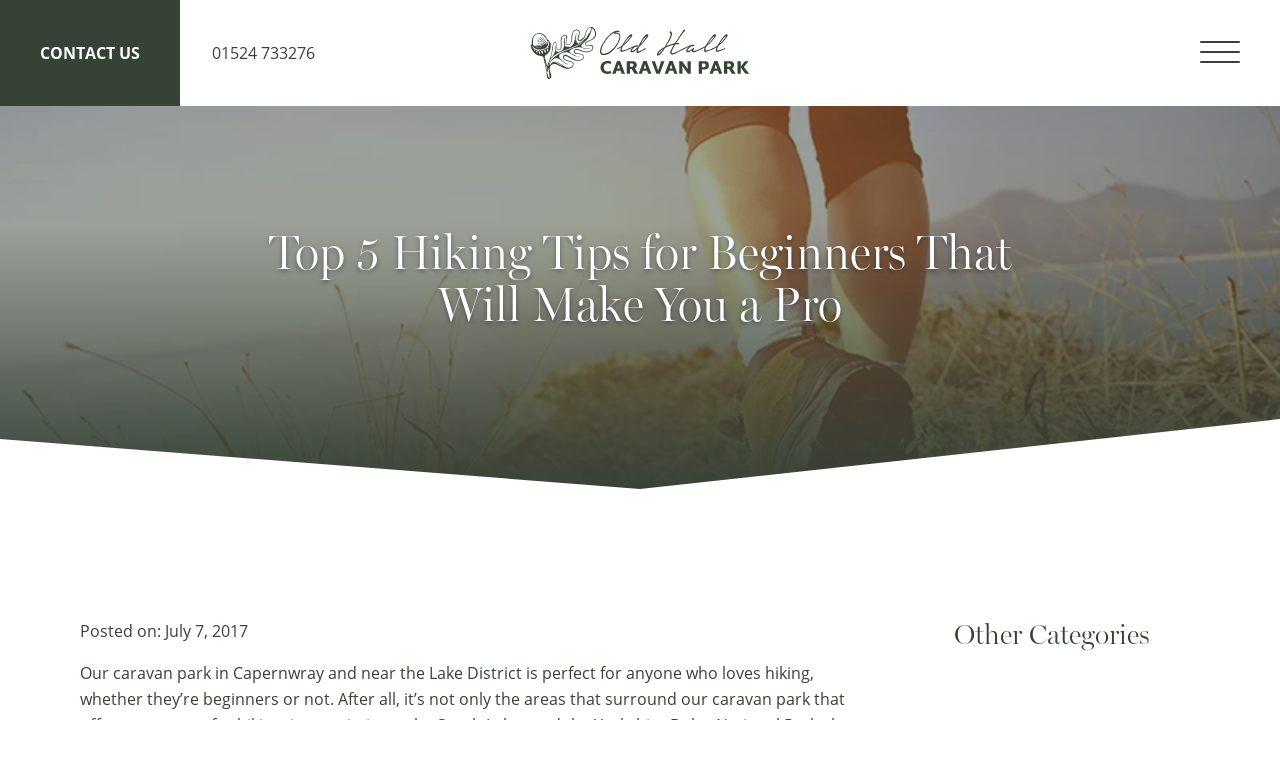

--- FILE ---
content_type: text/html; charset=UTF-8
request_url: https://www.oldhallcaravanpark.co.uk/top-5-hiking-tips-for-beginners-that-will-make-you-a-pro/
body_size: 50074
content:
<!DOCTYPE html>
<html lang="en-GB" >
<head><meta charset="UTF-8"><script>if(navigator.userAgent.match(/MSIE|Internet Explorer/i)||navigator.userAgent.match(/Trident\/7\..*?rv:11/i)){var href=document.location.href;if(!href.match(/[?&]nowprocket/)){if(href.indexOf("?")==-1){if(href.indexOf("#")==-1){document.location.href=href+"?nowprocket=1"}else{document.location.href=href.replace("#","?nowprocket=1#")}}else{if(href.indexOf("#")==-1){document.location.href=href+"&nowprocket=1"}else{document.location.href=href.replace("#","&nowprocket=1#")}}}}</script><script>(()=>{class RocketLazyLoadScripts{constructor(){this.v="1.2.6",this.triggerEvents=["keydown","mousedown","mousemove","touchmove","touchstart","touchend","wheel"],this.userEventHandler=this.t.bind(this),this.touchStartHandler=this.i.bind(this),this.touchMoveHandler=this.o.bind(this),this.touchEndHandler=this.h.bind(this),this.clickHandler=this.u.bind(this),this.interceptedClicks=[],this.interceptedClickListeners=[],this.l(this),window.addEventListener("pageshow",(t=>{this.persisted=t.persisted,this.everythingLoaded&&this.m()})),this.CSPIssue=sessionStorage.getItem("rocketCSPIssue"),document.addEventListener("securitypolicyviolation",(t=>{this.CSPIssue||"script-src-elem"!==t.violatedDirective||"data"!==t.blockedURI||(this.CSPIssue=!0,sessionStorage.setItem("rocketCSPIssue",!0))})),document.addEventListener("DOMContentLoaded",(()=>{this.k()})),this.delayedScripts={normal:[],async:[],defer:[]},this.trash=[],this.allJQueries=[]}p(t){document.hidden?t.t():(this.triggerEvents.forEach((e=>window.addEventListener(e,t.userEventHandler,{passive:!0}))),window.addEventListener("touchstart",t.touchStartHandler,{passive:!0}),window.addEventListener("mousedown",t.touchStartHandler),document.addEventListener("visibilitychange",t.userEventHandler))}_(){this.triggerEvents.forEach((t=>window.removeEventListener(t,this.userEventHandler,{passive:!0}))),document.removeEventListener("visibilitychange",this.userEventHandler)}i(t){"HTML"!==t.target.tagName&&(window.addEventListener("touchend",this.touchEndHandler),window.addEventListener("mouseup",this.touchEndHandler),window.addEventListener("touchmove",this.touchMoveHandler,{passive:!0}),window.addEventListener("mousemove",this.touchMoveHandler),t.target.addEventListener("click",this.clickHandler),this.L(t.target,!0),this.S(t.target,"onclick","rocket-onclick"),this.C())}o(t){window.removeEventListener("touchend",this.touchEndHandler),window.removeEventListener("mouseup",this.touchEndHandler),window.removeEventListener("touchmove",this.touchMoveHandler,{passive:!0}),window.removeEventListener("mousemove",this.touchMoveHandler),t.target.removeEventListener("click",this.clickHandler),this.L(t.target,!1),this.S(t.target,"rocket-onclick","onclick"),this.M()}h(){window.removeEventListener("touchend",this.touchEndHandler),window.removeEventListener("mouseup",this.touchEndHandler),window.removeEventListener("touchmove",this.touchMoveHandler,{passive:!0}),window.removeEventListener("mousemove",this.touchMoveHandler)}u(t){t.target.removeEventListener("click",this.clickHandler),this.L(t.target,!1),this.S(t.target,"rocket-onclick","onclick"),this.interceptedClicks.push(t),t.preventDefault(),t.stopPropagation(),t.stopImmediatePropagation(),this.M()}O(){window.removeEventListener("touchstart",this.touchStartHandler,{passive:!0}),window.removeEventListener("mousedown",this.touchStartHandler),this.interceptedClicks.forEach((t=>{t.target.dispatchEvent(new MouseEvent("click",{view:t.view,bubbles:!0,cancelable:!0}))}))}l(t){EventTarget.prototype.addEventListenerWPRocketBase=EventTarget.prototype.addEventListener,EventTarget.prototype.addEventListener=function(e,i,o){"click"!==e||t.windowLoaded||i===t.clickHandler||t.interceptedClickListeners.push({target:this,func:i,options:o}),(this||window).addEventListenerWPRocketBase(e,i,o)}}L(t,e){this.interceptedClickListeners.forEach((i=>{i.target===t&&(e?t.removeEventListener("click",i.func,i.options):t.addEventListener("click",i.func,i.options))})),t.parentNode!==document.documentElement&&this.L(t.parentNode,e)}D(){return new Promise((t=>{this.P?this.M=t:t()}))}C(){this.P=!0}M(){this.P=!1}S(t,e,i){t.hasAttribute&&t.hasAttribute(e)&&(event.target.setAttribute(i,event.target.getAttribute(e)),event.target.removeAttribute(e))}t(){this._(this),"loading"===document.readyState?document.addEventListener("DOMContentLoaded",this.R.bind(this)):this.R()}k(){let t=[];document.querySelectorAll("script[type=rocketlazyloadscript][data-rocket-src]").forEach((e=>{let i=e.getAttribute("data-rocket-src");if(i&&!i.startsWith("data:")){0===i.indexOf("//")&&(i=location.protocol+i);try{const o=new URL(i).origin;o!==location.origin&&t.push({src:o,crossOrigin:e.crossOrigin||"module"===e.getAttribute("data-rocket-type")})}catch(t){}}})),t=[...new Map(t.map((t=>[JSON.stringify(t),t]))).values()],this.T(t,"preconnect")}async R(){this.lastBreath=Date.now(),this.j(this),this.F(this),this.I(),this.W(),this.q(),await this.A(this.delayedScripts.normal),await this.A(this.delayedScripts.defer),await this.A(this.delayedScripts.async);try{await this.U(),await this.H(this),await this.J()}catch(t){console.error(t)}window.dispatchEvent(new Event("rocket-allScriptsLoaded")),this.everythingLoaded=!0,this.D().then((()=>{this.O()})),this.N()}W(){document.querySelectorAll("script[type=rocketlazyloadscript]").forEach((t=>{t.hasAttribute("data-rocket-src")?t.hasAttribute("async")&&!1!==t.async?this.delayedScripts.async.push(t):t.hasAttribute("defer")&&!1!==t.defer||"module"===t.getAttribute("data-rocket-type")?this.delayedScripts.defer.push(t):this.delayedScripts.normal.push(t):this.delayedScripts.normal.push(t)}))}async B(t){if(await this.G(),!0!==t.noModule||!("noModule"in HTMLScriptElement.prototype))return new Promise((e=>{let i;function o(){(i||t).setAttribute("data-rocket-status","executed"),e()}try{if(navigator.userAgent.indexOf("Firefox/")>0||""===navigator.vendor||this.CSPIssue)i=document.createElement("script"),[...t.attributes].forEach((t=>{let e=t.nodeName;"type"!==e&&("data-rocket-type"===e&&(e="type"),"data-rocket-src"===e&&(e="src"),i.setAttribute(e,t.nodeValue))})),t.text&&(i.text=t.text),i.hasAttribute("src")?(i.addEventListener("load",o),i.addEventListener("error",(function(){i.setAttribute("data-rocket-status","failed-network"),e()})),setTimeout((()=>{i.isConnected||e()}),1)):(i.text=t.text,o()),t.parentNode.replaceChild(i,t);else{const i=t.getAttribute("data-rocket-type"),s=t.getAttribute("data-rocket-src");i?(t.type=i,t.removeAttribute("data-rocket-type")):t.removeAttribute("type"),t.addEventListener("load",o),t.addEventListener("error",(i=>{this.CSPIssue&&i.target.src.startsWith("data:")?(console.log("WPRocket: data-uri blocked by CSP -> fallback"),t.removeAttribute("src"),this.B(t).then(e)):(t.setAttribute("data-rocket-status","failed-network"),e())})),s?(t.removeAttribute("data-rocket-src"),t.src=s):t.src="data:text/javascript;base64,"+window.btoa(unescape(encodeURIComponent(t.text)))}}catch(i){t.setAttribute("data-rocket-status","failed-transform"),e()}}));t.setAttribute("data-rocket-status","skipped")}async A(t){const e=t.shift();return e&&e.isConnected?(await this.B(e),this.A(t)):Promise.resolve()}q(){this.T([...this.delayedScripts.normal,...this.delayedScripts.defer,...this.delayedScripts.async],"preload")}T(t,e){var i=document.createDocumentFragment();t.forEach((t=>{const o=t.getAttribute&&t.getAttribute("data-rocket-src")||t.src;if(o&&!o.startsWith("data:")){const s=document.createElement("link");s.href=o,s.rel=e,"preconnect"!==e&&(s.as="script"),t.getAttribute&&"module"===t.getAttribute("data-rocket-type")&&(s.crossOrigin=!0),t.crossOrigin&&(s.crossOrigin=t.crossOrigin),t.integrity&&(s.integrity=t.integrity),i.appendChild(s),this.trash.push(s)}})),document.head.appendChild(i)}j(t){let e={};function i(i,o){return e[o].eventsToRewrite.indexOf(i)>=0&&!t.everythingLoaded?"rocket-"+i:i}function o(t,o){!function(t){e[t]||(e[t]={originalFunctions:{add:t.addEventListener,remove:t.removeEventListener},eventsToRewrite:[]},t.addEventListener=function(){arguments[0]=i(arguments[0],t),e[t].originalFunctions.add.apply(t,arguments)},t.removeEventListener=function(){arguments[0]=i(arguments[0],t),e[t].originalFunctions.remove.apply(t,arguments)})}(t),e[t].eventsToRewrite.push(o)}function s(e,i){let o=e[i];e[i]=null,Object.defineProperty(e,i,{get:()=>o||function(){},set(s){t.everythingLoaded?o=s:e["rocket"+i]=o=s}})}o(document,"DOMContentLoaded"),o(window,"DOMContentLoaded"),o(window,"load"),o(window,"pageshow"),o(document,"readystatechange"),s(document,"onreadystatechange"),s(window,"onload"),s(window,"onpageshow");try{Object.defineProperty(document,"readyState",{get:()=>t.rocketReadyState,set(e){t.rocketReadyState=e},configurable:!0}),document.readyState="loading"}catch(t){console.log("WPRocket DJE readyState conflict, bypassing")}}F(t){let e;function i(e){return t.everythingLoaded?e:e.split(" ").map((t=>"load"===t||0===t.indexOf("load.")?"rocket-jquery-load":t)).join(" ")}function o(o){function s(t){const e=o.fn[t];o.fn[t]=o.fn.init.prototype[t]=function(){return this[0]===window&&("string"==typeof arguments[0]||arguments[0]instanceof String?arguments[0]=i(arguments[0]):"object"==typeof arguments[0]&&Object.keys(arguments[0]).forEach((t=>{const e=arguments[0][t];delete arguments[0][t],arguments[0][i(t)]=e}))),e.apply(this,arguments),this}}o&&o.fn&&!t.allJQueries.includes(o)&&(o.fn.ready=o.fn.init.prototype.ready=function(e){return t.domReadyFired?e.bind(document)(o):document.addEventListener("rocket-DOMContentLoaded",(()=>e.bind(document)(o))),o([])},s("on"),s("one"),t.allJQueries.push(o)),e=o}o(window.jQuery),Object.defineProperty(window,"jQuery",{get:()=>e,set(t){o(t)}})}async H(t){const e=document.querySelector("script[data-webpack]");e&&(await async function(){return new Promise((t=>{e.addEventListener("load",t),e.addEventListener("error",t)}))}(),await t.K(),await t.H(t))}async U(){this.domReadyFired=!0;try{document.readyState="interactive"}catch(t){}await this.G(),document.dispatchEvent(new Event("rocket-readystatechange")),await this.G(),document.rocketonreadystatechange&&document.rocketonreadystatechange(),await this.G(),document.dispatchEvent(new Event("rocket-DOMContentLoaded")),await this.G(),window.dispatchEvent(new Event("rocket-DOMContentLoaded"))}async J(){try{document.readyState="complete"}catch(t){}await this.G(),document.dispatchEvent(new Event("rocket-readystatechange")),await this.G(),document.rocketonreadystatechange&&document.rocketonreadystatechange(),await this.G(),window.dispatchEvent(new Event("rocket-load")),await this.G(),window.rocketonload&&window.rocketonload(),await this.G(),this.allJQueries.forEach((t=>t(window).trigger("rocket-jquery-load"))),await this.G();const t=new Event("rocket-pageshow");t.persisted=this.persisted,window.dispatchEvent(t),await this.G(),window.rocketonpageshow&&window.rocketonpageshow({persisted:this.persisted}),this.windowLoaded=!0}m(){document.onreadystatechange&&document.onreadystatechange(),window.onload&&window.onload(),window.onpageshow&&window.onpageshow({persisted:this.persisted})}I(){const t=new Map;document.write=document.writeln=function(e){const i=document.currentScript;i||console.error("WPRocket unable to document.write this: "+e);const o=document.createRange(),s=i.parentElement;let n=t.get(i);void 0===n&&(n=i.nextSibling,t.set(i,n));const c=document.createDocumentFragment();o.setStart(c,0),c.appendChild(o.createContextualFragment(e)),s.insertBefore(c,n)}}async G(){Date.now()-this.lastBreath>45&&(await this.K(),this.lastBreath=Date.now())}async K(){return document.hidden?new Promise((t=>setTimeout(t))):new Promise((t=>requestAnimationFrame(t)))}N(){this.trash.forEach((t=>t.remove()))}static run(){const t=new RocketLazyLoadScripts;t.p(t)}}RocketLazyLoadScripts.run()})();</script>

<meta name="viewport" content="width=device-width, initial-scale=1.0">
<!-- WP_HEAD() START -->
<link data-minify="1" rel="preload" as="style" href="https://www.oldhallcaravanpark.co.uk/wp-content/cache/min/1/jpg5tgl.css?ver=1768241586">
<link data-minify="1" rel="stylesheet" href="https://www.oldhallcaravanpark.co.uk/wp-content/cache/min/1/jpg5tgl.css?ver=1768241586">
<meta name='robots' content='index, follow, max-image-preview:large, max-snippet:-1, max-video-preview:-1' />

<!-- Google Tag Manager for WordPress by gtm4wp.com -->
<script data-cfasync="false" data-pagespeed-no-defer>
	var gtm4wp_datalayer_name = "dataLayer";
	var dataLayer = dataLayer || [];
</script>
<!-- End Google Tag Manager for WordPress by gtm4wp.com -->
	<!-- This site is optimized with the Yoast SEO plugin v22.5 - https://yoast.com/wordpress/plugins/seo/ -->
	<title>Top 5 Hiking Tips for Beginners That Will Make You a Pro | Old Hall Caravan Park</title>
	<meta name="description" content="Keep these hiking tips in mind when planning a hike with family or friends and you&#039;ll soon be a pro!" />
	<link rel="canonical" href="https://www.oldhallcaravanpark.co.uk/top-5-hiking-tips-for-beginners-that-will-make-you-a-pro/" />
	<meta property="og:locale" content="en_GB" />
	<meta property="og:type" content="article" />
	<meta property="og:title" content="Top 5 Hiking Tips for Beginners That Will Make You a Pro | Old Hall Caravan Park" />
	<meta property="og:description" content="Keep these hiking tips in mind when planning a hike with family or friends and you&#039;ll soon be a pro!" />
	<meta property="og:url" content="https://www.oldhallcaravanpark.co.uk/top-5-hiking-tips-for-beginners-that-will-make-you-a-pro/" />
	<meta property="og:site_name" content="Old Hall Caravan Park" />
	<meta property="article:publisher" content="https://www.facebook.com/oldhall/" />
	<meta property="article:published_time" content="2017-07-07T13:29:26+00:00" />
	<meta property="article:modified_time" content="2025-01-30T13:05:35+00:00" />
	<meta property="og:image" content="https://www.oldhallcaravanpark.co.uk/wp-content/uploads/2017/07/Hiking-Feet-iStock_000039748708_Small.jpg" />
	<meta property="og:image:width" content="800" />
	<meta property="og:image:height" content="551" />
	<meta property="og:image:type" content="image/jpeg" />
	<meta name="author" content="James" />
	<meta name="twitter:card" content="summary_large_image" />
	<meta name="twitter:creator" content="@oldhallcaravan" />
	<meta name="twitter:site" content="@oldhallcaravan" />
	<meta name="twitter:label1" content="Written by" />
	<meta name="twitter:data1" content="James" />
	<meta name="twitter:label2" content="Estimated reading time" />
	<meta name="twitter:data2" content="4 minutes" />
	<!-- / Yoast SEO plugin. -->



<link data-minify="1" rel='stylesheet' id='jquery.prettyphoto-css' href='https://www.oldhallcaravanpark.co.uk/wp-content/cache/background-css/www.oldhallcaravanpark.co.uk/wp-content/cache/min/1/wp-content/plugins/wp-video-lightbox/css/prettyPhoto.css?ver=1768241586&wpr_t=1769074060' type='text/css' media='all' />
<link data-minify="1" rel='stylesheet' id='video-lightbox-css' href='https://www.oldhallcaravanpark.co.uk/wp-content/cache/min/1/wp-content/plugins/wp-video-lightbox/wp-video-lightbox.css?ver=1768241586' type='text/css' media='all' />
<link rel='stylesheet' id='wp-block-library-css' href='https://www.oldhallcaravanpark.co.uk/wp-includes/css/dist/block-library/style.min.css?ver=6.5.7' type='text/css' media='all' />
<style id='classic-theme-styles-inline-css' type='text/css'>
/*! This file is auto-generated */
.wp-block-button__link{color:#fff;background-color:#32373c;border-radius:9999px;box-shadow:none;text-decoration:none;padding:calc(.667em + 2px) calc(1.333em + 2px);font-size:1.125em}.wp-block-file__button{background:#32373c;color:#fff;text-decoration:none}
</style>
<style id='global-styles-inline-css' type='text/css'>
body{--wp--preset--color--black: #000000;--wp--preset--color--cyan-bluish-gray: #abb8c3;--wp--preset--color--white: #ffffff;--wp--preset--color--pale-pink: #f78da7;--wp--preset--color--vivid-red: #cf2e2e;--wp--preset--color--luminous-vivid-orange: #ff6900;--wp--preset--color--luminous-vivid-amber: #fcb900;--wp--preset--color--light-green-cyan: #7bdcb5;--wp--preset--color--vivid-green-cyan: #00d084;--wp--preset--color--pale-cyan-blue: #8ed1fc;--wp--preset--color--vivid-cyan-blue: #0693e3;--wp--preset--color--vivid-purple: #9b51e0;--wp--preset--gradient--vivid-cyan-blue-to-vivid-purple: linear-gradient(135deg,rgba(6,147,227,1) 0%,rgb(155,81,224) 100%);--wp--preset--gradient--light-green-cyan-to-vivid-green-cyan: linear-gradient(135deg,rgb(122,220,180) 0%,rgb(0,208,130) 100%);--wp--preset--gradient--luminous-vivid-amber-to-luminous-vivid-orange: linear-gradient(135deg,rgba(252,185,0,1) 0%,rgba(255,105,0,1) 100%);--wp--preset--gradient--luminous-vivid-orange-to-vivid-red: linear-gradient(135deg,rgba(255,105,0,1) 0%,rgb(207,46,46) 100%);--wp--preset--gradient--very-light-gray-to-cyan-bluish-gray: linear-gradient(135deg,rgb(238,238,238) 0%,rgb(169,184,195) 100%);--wp--preset--gradient--cool-to-warm-spectrum: linear-gradient(135deg,rgb(74,234,220) 0%,rgb(151,120,209) 20%,rgb(207,42,186) 40%,rgb(238,44,130) 60%,rgb(251,105,98) 80%,rgb(254,248,76) 100%);--wp--preset--gradient--blush-light-purple: linear-gradient(135deg,rgb(255,206,236) 0%,rgb(152,150,240) 100%);--wp--preset--gradient--blush-bordeaux: linear-gradient(135deg,rgb(254,205,165) 0%,rgb(254,45,45) 50%,rgb(107,0,62) 100%);--wp--preset--gradient--luminous-dusk: linear-gradient(135deg,rgb(255,203,112) 0%,rgb(199,81,192) 50%,rgb(65,88,208) 100%);--wp--preset--gradient--pale-ocean: linear-gradient(135deg,rgb(255,245,203) 0%,rgb(182,227,212) 50%,rgb(51,167,181) 100%);--wp--preset--gradient--electric-grass: linear-gradient(135deg,rgb(202,248,128) 0%,rgb(113,206,126) 100%);--wp--preset--gradient--midnight: linear-gradient(135deg,rgb(2,3,129) 0%,rgb(40,116,252) 100%);--wp--preset--font-size--small: 13px;--wp--preset--font-size--medium: 20px;--wp--preset--font-size--large: 36px;--wp--preset--font-size--x-large: 42px;--wp--preset--spacing--20: 0.44rem;--wp--preset--spacing--30: 0.67rem;--wp--preset--spacing--40: 1rem;--wp--preset--spacing--50: 1.5rem;--wp--preset--spacing--60: 2.25rem;--wp--preset--spacing--70: 3.38rem;--wp--preset--spacing--80: 5.06rem;--wp--preset--shadow--natural: 6px 6px 9px rgba(0, 0, 0, 0.2);--wp--preset--shadow--deep: 12px 12px 50px rgba(0, 0, 0, 0.4);--wp--preset--shadow--sharp: 6px 6px 0px rgba(0, 0, 0, 0.2);--wp--preset--shadow--outlined: 6px 6px 0px -3px rgba(255, 255, 255, 1), 6px 6px rgba(0, 0, 0, 1);--wp--preset--shadow--crisp: 6px 6px 0px rgba(0, 0, 0, 1);}:where(.is-layout-flex){gap: 0.5em;}:where(.is-layout-grid){gap: 0.5em;}body .is-layout-flex{display: flex;}body .is-layout-flex{flex-wrap: wrap;align-items: center;}body .is-layout-flex > *{margin: 0;}body .is-layout-grid{display: grid;}body .is-layout-grid > *{margin: 0;}:where(.wp-block-columns.is-layout-flex){gap: 2em;}:where(.wp-block-columns.is-layout-grid){gap: 2em;}:where(.wp-block-post-template.is-layout-flex){gap: 1.25em;}:where(.wp-block-post-template.is-layout-grid){gap: 1.25em;}.has-black-color{color: var(--wp--preset--color--black) !important;}.has-cyan-bluish-gray-color{color: var(--wp--preset--color--cyan-bluish-gray) !important;}.has-white-color{color: var(--wp--preset--color--white) !important;}.has-pale-pink-color{color: var(--wp--preset--color--pale-pink) !important;}.has-vivid-red-color{color: var(--wp--preset--color--vivid-red) !important;}.has-luminous-vivid-orange-color{color: var(--wp--preset--color--luminous-vivid-orange) !important;}.has-luminous-vivid-amber-color{color: var(--wp--preset--color--luminous-vivid-amber) !important;}.has-light-green-cyan-color{color: var(--wp--preset--color--light-green-cyan) !important;}.has-vivid-green-cyan-color{color: var(--wp--preset--color--vivid-green-cyan) !important;}.has-pale-cyan-blue-color{color: var(--wp--preset--color--pale-cyan-blue) !important;}.has-vivid-cyan-blue-color{color: var(--wp--preset--color--vivid-cyan-blue) !important;}.has-vivid-purple-color{color: var(--wp--preset--color--vivid-purple) !important;}.has-black-background-color{background-color: var(--wp--preset--color--black) !important;}.has-cyan-bluish-gray-background-color{background-color: var(--wp--preset--color--cyan-bluish-gray) !important;}.has-white-background-color{background-color: var(--wp--preset--color--white) !important;}.has-pale-pink-background-color{background-color: var(--wp--preset--color--pale-pink) !important;}.has-vivid-red-background-color{background-color: var(--wp--preset--color--vivid-red) !important;}.has-luminous-vivid-orange-background-color{background-color: var(--wp--preset--color--luminous-vivid-orange) !important;}.has-luminous-vivid-amber-background-color{background-color: var(--wp--preset--color--luminous-vivid-amber) !important;}.has-light-green-cyan-background-color{background-color: var(--wp--preset--color--light-green-cyan) !important;}.has-vivid-green-cyan-background-color{background-color: var(--wp--preset--color--vivid-green-cyan) !important;}.has-pale-cyan-blue-background-color{background-color: var(--wp--preset--color--pale-cyan-blue) !important;}.has-vivid-cyan-blue-background-color{background-color: var(--wp--preset--color--vivid-cyan-blue) !important;}.has-vivid-purple-background-color{background-color: var(--wp--preset--color--vivid-purple) !important;}.has-black-border-color{border-color: var(--wp--preset--color--black) !important;}.has-cyan-bluish-gray-border-color{border-color: var(--wp--preset--color--cyan-bluish-gray) !important;}.has-white-border-color{border-color: var(--wp--preset--color--white) !important;}.has-pale-pink-border-color{border-color: var(--wp--preset--color--pale-pink) !important;}.has-vivid-red-border-color{border-color: var(--wp--preset--color--vivid-red) !important;}.has-luminous-vivid-orange-border-color{border-color: var(--wp--preset--color--luminous-vivid-orange) !important;}.has-luminous-vivid-amber-border-color{border-color: var(--wp--preset--color--luminous-vivid-amber) !important;}.has-light-green-cyan-border-color{border-color: var(--wp--preset--color--light-green-cyan) !important;}.has-vivid-green-cyan-border-color{border-color: var(--wp--preset--color--vivid-green-cyan) !important;}.has-pale-cyan-blue-border-color{border-color: var(--wp--preset--color--pale-cyan-blue) !important;}.has-vivid-cyan-blue-border-color{border-color: var(--wp--preset--color--vivid-cyan-blue) !important;}.has-vivid-purple-border-color{border-color: var(--wp--preset--color--vivid-purple) !important;}.has-vivid-cyan-blue-to-vivid-purple-gradient-background{background: var(--wp--preset--gradient--vivid-cyan-blue-to-vivid-purple) !important;}.has-light-green-cyan-to-vivid-green-cyan-gradient-background{background: var(--wp--preset--gradient--light-green-cyan-to-vivid-green-cyan) !important;}.has-luminous-vivid-amber-to-luminous-vivid-orange-gradient-background{background: var(--wp--preset--gradient--luminous-vivid-amber-to-luminous-vivid-orange) !important;}.has-luminous-vivid-orange-to-vivid-red-gradient-background{background: var(--wp--preset--gradient--luminous-vivid-orange-to-vivid-red) !important;}.has-very-light-gray-to-cyan-bluish-gray-gradient-background{background: var(--wp--preset--gradient--very-light-gray-to-cyan-bluish-gray) !important;}.has-cool-to-warm-spectrum-gradient-background{background: var(--wp--preset--gradient--cool-to-warm-spectrum) !important;}.has-blush-light-purple-gradient-background{background: var(--wp--preset--gradient--blush-light-purple) !important;}.has-blush-bordeaux-gradient-background{background: var(--wp--preset--gradient--blush-bordeaux) !important;}.has-luminous-dusk-gradient-background{background: var(--wp--preset--gradient--luminous-dusk) !important;}.has-pale-ocean-gradient-background{background: var(--wp--preset--gradient--pale-ocean) !important;}.has-electric-grass-gradient-background{background: var(--wp--preset--gradient--electric-grass) !important;}.has-midnight-gradient-background{background: var(--wp--preset--gradient--midnight) !important;}.has-small-font-size{font-size: var(--wp--preset--font-size--small) !important;}.has-medium-font-size{font-size: var(--wp--preset--font-size--medium) !important;}.has-large-font-size{font-size: var(--wp--preset--font-size--large) !important;}.has-x-large-font-size{font-size: var(--wp--preset--font-size--x-large) !important;}
.wp-block-navigation a:where(:not(.wp-element-button)){color: inherit;}
:where(.wp-block-post-template.is-layout-flex){gap: 1.25em;}:where(.wp-block-post-template.is-layout-grid){gap: 1.25em;}
:where(.wp-block-columns.is-layout-flex){gap: 2em;}:where(.wp-block-columns.is-layout-grid){gap: 2em;}
.wp-block-pullquote{font-size: 1.5em;line-height: 1.6;}
</style>
<link data-minify="1" rel='stylesheet' id='lbwps-styles-photoswipe5-main-css' href='https://www.oldhallcaravanpark.co.uk/wp-content/cache/min/1/wp-content/plugins/lightbox-photoswipe/assets/ps5/styles/main.css?ver=1768241586' type='text/css' media='all' />
<link data-minify="1" rel='stylesheet' id='oxygen-css' href='https://www.oldhallcaravanpark.co.uk/wp-content/cache/min/1/wp-content/plugins/oxygen/component-framework/oxygen.css?ver=1768241586' type='text/css' media='all' />
<style id='oxymade-inline-css' type='text/css'>
:root {--primary-color: rgb(55, 66, 55);--dark-color: rgb(6, 11, 35);--paragraph-color: rgb(55, 66, 55);--border-color: rgb(220, 223, 228);--placeholder-color: rgb(237, 240, 249);--background-color: rgb(249, 250, 251);--secondary-color: rgb(160, 186, 87);--light-color: rgb(255, 255, 255);--paragraph-alt-color: rgb(209, 213, 219);--border-alt-color: rgb(71, 71, 107);--placeholder-alt-color: rgb(250, 245, 240);--background-alt-color: rgb(238, 240, 232);--tertiary-color: rgb(235, 87, 87);--black-color: rgb(25, 25, 25);--white-color: rgb(255, 255, 255);--success-color: rgb(56, 161, 105);--warning-color: rgb(214, 158, 46);--error-color: rgb(229, 62, 62);--success-light-color: rgb(240, 255, 244);--warning-light-color: rgb(255, 255, 240);--error-light-color: rgb(255, 245, 245);--extra-color-1: rgb(255, 255, 255);--extra-color-2: rgb(255, 255, 255);--extra-color-3: rgb(255, 255, 255);--extra-color-4: rgb(255, 255, 255);--primary-hover-color: rgba(32, 38, 32, 1);--secondary-hover-color: rgba(134, 159, 65, 1);--primary-alt-color: rgba(232, 236, 232, 1);--secondary-alt-color: rgba(238, 243, 226, 1);--primary-alt-hover-color: rgba(204, 213, 204, 1);--secondary-alt-hover-color: rgba(216, 227, 190, 1);--primary-rgb-vals: 55, 66, 55;--secondary-rgb-vals: 160, 186, 87;--transparent-color: transparent;--dark-rgb-vals: 6, 11, 35;--paragraph-rgb-vals: 55, 66, 55;--tertiary-rgb-vals: 235, 87, 87;--black-rgb-vals: 25, 25, 25;--success-rgb-vals: 56, 161, 105;--warning-rgb-vals: 214, 158, 46;--error-rgb-vals: 229, 62, 62;--extra-color-1-rgb-vals: 255, 255, 255;--extra-color-2-rgb-vals: 255, 255, 255;--extra-color-3-rgb-vals: 255, 255, 255;--extra-color-4-rgb-vals: 255, 255, 255;}
html { font-size: 62.5%; } body { font-size: 1.6rem; }
:root {--desktop-text-base: 1.6;--responsive-spacing-ratio: 70;--step-gap-px: 4;--mobile-text-base: 1.6;--responsive-text-ratio: 0.7;--smallest-font-size: 1.2;--h-font-weight: 300;--desktop-type-scale-ratio: 1.200;--mobile-type-scale-ratio: 1.200;--viewport-min: 48;--viewport-max: 112;--lh-65-150: 0.98;--lh-49-64: 1;--lh-37-48: 1.1;--lh-31-36: 1.2;--lh-25-30: 1.33;--lh-21-24: 1.45;--lh-17-20: 1.54;--lh-13-16: 1.68;--desktop-h6: 1.92;--desktop-h5: 2.304;--desktop-h4: 2.7648;--desktop-h3: 3.31776;--desktop-h2: 3.981312;--desktop-h1: 4.7775744;--desktop-hero: 5.73308928;--mobile-h6: 1.92;--mobile-h5: 2.304;--mobile-h4: 2.7648;--mobile-h3: 3.31776;--mobile-h2: 3.981312;--mobile-h1: 4.7775744;--mobile-hero: 5.73308928;--desktop-xs: 1.2;--desktop-sm: 1.4;--desktop-base: 1.6;--desktop-lg: 1.8;--desktop-xl: 2;--desktop-2xl: 2.4;--desktop-3xl: 2.8;--desktop-4xl: 3.6;--desktop-5xl: 4.4;--desktop-6xl: 5.6;--desktop-7xl: 6.8;--desktop-8xl: 9.2;--desktop-9xl: 11.2;--mobile-xs: 0.84;--mobile-sm: 0.98;--mobile-base: 1.12;--mobile-lg: 1.26;--mobile-xl: 1.4;--mobile-2xl: 1.68;--mobile-3xl: 1.96;--mobile-4xl: 2.52;--mobile-5xl: 3.08;--mobile-6xl: 3.92;--mobile-7xl: 4.76;--mobile-8xl: 6.44;--mobile-9xl: 7.84;--lh-hero: 1;--lh-h1: 1.1;--lh-h2: 1.1;--lh-h3: 1.2;--lh-h4: 1.33;--lh-h5: 1.45;--lh-h6: 1.54;--lh-xs: 1.68;--lh-sm: 1.68;--lh-base: 1.68;--lh-lg: 1.61;--lh-xl: 1.61;--lh-2xl: 1.495;--lh-3xl: 1.435;--lh-4xl: 1.265;--lh-5xl: 1.15;--lh-6xl: 1.05;--lh-7xl: 1.04;--lh-8xl: 0.99;--lh-9xl: 0.98;}
</style>
<link data-minify="1" rel='stylesheet' id='bodhi-svgs-attachment-css' href='https://www.oldhallcaravanpark.co.uk/wp-content/cache/min/1/wp-content/plugins/svg-support/css/svgs-attachment.css?ver=1768241586' type='text/css' media='all' />
<link rel='stylesheet' id='cmplz-general-css' href='https://www.oldhallcaravanpark.co.uk/wp-content/plugins/complianz-gdpr-premium/assets/css/cookieblocker.min.css?ver=1756467621' type='text/css' media='all' />
<style id='rocket-lazyload-inline-css' type='text/css'>
.rll-youtube-player{position:relative;padding-bottom:56.23%;height:0;overflow:hidden;max-width:100%;}.rll-youtube-player:focus-within{outline: 2px solid currentColor;outline-offset: 5px;}.rll-youtube-player iframe{position:absolute;top:0;left:0;width:100%;height:100%;z-index:100;background:0 0}.rll-youtube-player img{bottom:0;display:block;left:0;margin:auto;max-width:100%;width:100%;position:absolute;right:0;top:0;border:none;height:auto;-webkit-transition:.4s all;-moz-transition:.4s all;transition:.4s all}.rll-youtube-player img:hover{-webkit-filter:brightness(75%)}.rll-youtube-player .play{height:100%;width:100%;left:0;top:0;position:absolute;background:var(--wpr-bg-83c44d45-6fd4-40a0-97b5-11233729d83a) no-repeat center;background-color: transparent !important;cursor:pointer;border:none;}
</style>
<script type="text/javascript" src="https://www.oldhallcaravanpark.co.uk/wp-includes/js/jquery/jquery.min.js?ver=3.7.1" id="jquery-core-js"></script>
<script data-service="youtube" data-category="marketing" data-wpacu-script-handle='jquery.prettyphoto' type="text/plain" data-cmplz-src="https://www.oldhallcaravanpark.co.uk/wp-content/plugins/wp-video-lightbox/js/jquery.prettyPhoto.js?ver=3.1.6" id="jquery.prettyphoto-js"></script>
<script data-service="youtube" data-category="marketing" type="text/plain" id="video-lightbox-js-extra">
/* <![CDATA[ */
var vlpp_vars = {"prettyPhoto_rel":"wp-video-lightbox","animation_speed":"fast","slideshow":"5000","autoplay_slideshow":"false","opacity":"0.80","show_title":"true","allow_resize":"true","allow_expand":"true","default_width":"640","default_height":"480","counter_separator_label":"\/","theme":"pp_default","horizontal_padding":"20","hideflash":"false","wmode":"opaque","autoplay":"false","modal":"false","deeplinking":"false","overlay_gallery":"true","overlay_gallery_max":"30","keyboard_shortcuts":"true","ie6_fallback":"true"};
/* ]]> */
</script>
<script data-service="youtube" data-category="marketing" data-wpacu-script-handle='video-lightbox' type="text/plain" data-cmplz-src="https://www.oldhallcaravanpark.co.uk/wp-content/plugins/wp-video-lightbox/js/video-lightbox.js?ver=3.1.6" id="video-lightbox-js"></script>
<script type="text/javascript" src="https://www.oldhallcaravanpark.co.uk/wp-content/plugins/svg-support/vendor/DOMPurify/DOMPurify.min.js?ver=1.0.1" id="bodhi-dompurify-library-js" data-rocket-defer defer></script>
<script type="text/javascript" src="https://www.oldhallcaravanpark.co.uk/wp-content/plugins/svg-support/js/min/svgs-inline-min.js?ver=1.0.1" id="bodhi_svg_inline-js" data-rocket-defer defer></script>
<script type="text/javascript" id="bodhi_svg_inline-js-after">
/* <![CDATA[ */
cssTarget="img.style-svg";ForceInlineSVGActive="false";frontSanitizationEnabled="on";
/* ]]> */
</script>
<script type="text/javascript" id="wpstg-global-js-extra">
/* <![CDATA[ */
var wpstg = {"nonce":"78c40a80ff"};
/* ]]> */
</script>
<script data-minify="1" type="text/javascript" src="https://www.oldhallcaravanpark.co.uk/wp-content/cache/min/1/wp-content/plugins/wp-staging/assets/js/dist/wpstg-blank-loader.js?ver=1768241586" id="wpstg-global-js" data-rocket-defer defer></script>
<link rel="https://api.w.org/" href="https://www.oldhallcaravanpark.co.uk/wp-json/" /><link rel="alternate" type="application/json" href="https://www.oldhallcaravanpark.co.uk/wp-json/wp/v2/posts/1170" /><link rel="EditURI" type="application/rsd+xml" title="RSD" href="https://www.oldhallcaravanpark.co.uk/xmlrpc.php?rsd" />
<meta name="generator" content="WordPress 6.5.7" />
<link rel='shortlink' href='https://www.oldhallcaravanpark.co.uk/?p=1170' />
<link rel="alternate" type="application/json+oembed" href="https://www.oldhallcaravanpark.co.uk/wp-json/oembed/1.0/embed?url=https%3A%2F%2Fwww.oldhallcaravanpark.co.uk%2Ftop-5-hiking-tips-for-beginners-that-will-make-you-a-pro%2F" />
<link rel="alternate" type="text/xml+oembed" href="https://www.oldhallcaravanpark.co.uk/wp-json/oembed/1.0/embed?url=https%3A%2F%2Fwww.oldhallcaravanpark.co.uk%2Ftop-5-hiking-tips-for-beginners-that-will-make-you-a-pro%2F&#038;format=xml" />
<!-- Markup (JSON-LD) structured in schema.org ver.4.8.1 START -->
<!-- Markup (JSON-LD) structured in schema.org END -->
<script type="text/plain" data-service="youtube" data-category="marketing">
            WP_VIDEO_LIGHTBOX_VERSION="1.9.10";
            WP_VID_LIGHTBOX_URL="https://www.oldhallcaravanpark.co.uk/wp-content/plugins/wp-video-lightbox";
                        function wpvl_paramReplace(name, string, value) {
                // Find the param with regex
                // Grab the first character in the returned string (should be ? or &)
                // Replace our href string with our new value, passing on the name and delimeter

                var re = new RegExp("[\?&]" + name + "=([^&#]*)");
                var matches = re.exec(string);
                var newString;

                if (matches === null) {
                    // if there are no params, append the parameter
                    newString = string + '?' + name + '=' + value;
                } else {
                    var delimeter = matches[0].charAt(0);
                    newString = string.replace(re, delimeter + name + "=" + value);
                }
                return newString;
            }
            </script>			<style>.cmplz-hidden {
					display: none !important;
				}</style>
<!-- Google Tag Manager for WordPress by gtm4wp.com -->
<!-- GTM Container placement set to off -->
<script data-cfasync="false" data-pagespeed-no-defer>
	var dataLayer_content = {"pagePostType":"post","pagePostType2":"single-post","pageCategory":["hiking"],"pageAttributes":["caravan-parks-in-lancashire","caravan-parks-near-lake-district","hiking","holiday-homes-in-lancashire","holiday-homes-lancaster","outdoors"],"pagePostAuthor":"James"};
	dataLayer.push( dataLayer_content );
</script>
<script type="rocketlazyloadscript" data-rocket-type="text/javascript">
	console.warn && console.warn("[GTM4WP] Google Tag Manager container code placement set to OFF !!!");
	console.warn && console.warn("[GTM4WP] Data layer codes are active but GTM container must be loaded using custom coding !!!");
</script>
<!-- End Google Tag Manager for WordPress by gtm4wp.com -->

<script type="application/ld+json" class="saswp-schema-markup-output">
[{"@context":"https://schema.org/","@type":"Article","@id":"https://www.oldhallcaravanpark.co.uk/top-5-hiking-tips-for-beginners-that-will-make-you-a-pro/#Article","url":"https://www.oldhallcaravanpark.co.uk/top-5-hiking-tips-for-beginners-that-will-make-you-a-pro/","inLanguage":"en-GB","mainEntityOfPage":"Top 5 Hiking Tips for Beginners That Will Make You a Pro","headline":"Top 5 Hiking Tips for Beginners That Will Make You a Pro | Old Hall Caravan Park","description":"Keep these hiking tips in mind when planning a hike with family or friends and you'll soon be a pro!","articleBody":"Our caravan park in Capernwray and near the Lake District is perfect for anyone who loves hiking, whether they’re beginners or not. After all, it’s not only the areas that surround our&nbsp;caravan park that offer great spots for hiking; its proximity to the South Lakes&nbsp;and the Yorkshire Dales National Park also provides a great opportunity for hikers.    If you’re seeking peaceful walks in nature, the dramatic landscapes that characterise this part of the country, or simply a challenge, take a look at our hiking tips for beginners and quickly become a pro at exploring and conquering nature:  Don’t be Overly Ambitious, Start Small  Sure, hiking Scafell Pike, the highest mountain in the Lakes, is certainly a challenge that appeals to many. However, jumping straight into a mountain with 978m of elevation might not be the right thing to do. Instead, start with smaller and easier routes and gradually get used to hiking longer distances or to walking in rough terrain.  Choose the right trails to your fitness level and do a bit more every time. This way, you won’t get tired so easily and will enjoy the hike a lot more – as well as the beautiful scenery all around you.    Don’t Let Yourself be Surprised by the Weather  Few things are worse than setting out on a hike and having to call it quits because the weather has turned. Hiking in rain, high winds or snow can be challenging and, sometimes, downright dangerous, so it’s crucial to check weather conditions before going on this adventure.  Weather in the UK is notoriously unreliable, so make sure to double-check right before going on your hike; if the forecast has changed, then you won’t be caught unawares in the middle of the trail.  Don’t Wear Brand-New Gear  Wearing hiking boots straight from the box without breaking them in first is a disaster waiting to happen… the last thing you want is for your feet to become too sore or hurt to carry on walking, so it’s crucial that you avoid ‘untested’ shoes when you go hiking. Wear a new pair of hiking shoes around the garden, go for short walks around the neighbourhood, run a few errands, etc.  This way, you break them in and ensure that your feet are happy when it’s finally time to scale that mountain.  Don’t Start Too Late in the Day  One of the most common beginner mistakes is starting a hike later than you should. If you must start after the hour you originally planned, shorten the route in order to avoid getting back too late (after sundown, hiking just isn’t the same…). After all, you can take wrong turns, the terrain can be too rough to walk fast, and if you’re in a group you tend to move slower.  These and more are factors that influence how long it takes to finish a trail, so give yourself the chance to complete it by starting as early as possible.    Don’t Forget the Water and the Snacks  Staying hydrated is important when going on a hike, so make sure that you’re carrying enough to last you the entire trip, so that you don’t feel tempted by streams along the way! Even if a body of water looks pristine, it’s bound to contain bacteria that can make you ill, so avoid it at all costs. Ideally, you should aim to take one litre of water per two hours of hiking.  You want to bring snacks with you as well for energy. Even if you don’t feel hungry when you leave the house, it’s likely that walking will give you an appetite. Also, snacks, such as energy bars, can prevent you from tiring out too soon!  Whatever you decide to bring, make sure you can handle carrying the extra weight as well.  Hiking is an activity loved by many across the country, but everyone was new to it once – and everyone needs to start somewhere! Keep these beginner tips in mind before embarking on your first (or next) hiking adventure.  You can easily access some of the UK’s best walking routes if you stay with us, so get in touch to learn more about holidaying at our park. The location of our caravans for sale in Lancashire is too perfect to miss out on!","keywords":"caravan parks in lancashire, caravan parks near lake district, Hiking, holiday homes in lancashire, holiday homes lancaster, outdoors, ","datePublished":"2017-07-07T13:29:26+00:00","dateModified":"2025-01-30T13:05:35+00:00","author":{"@type":"Person","name":"James","url":"https://www.oldhallcaravanpark.co.uk/author/james/","sameAs":[],"image":{"@type":"ImageObject","url":"https://secure.gravatar.com/avatar/4463f967c84098ba6cf144ccf9084e3d?s=96&d=mm&r=g","height":96,"width":96}},"editor":{"@type":"Person","name":"James","url":"https://www.oldhallcaravanpark.co.uk/author/james/","sameAs":[],"image":{"@type":"ImageObject","url":"https://secure.gravatar.com/avatar/4463f967c84098ba6cf144ccf9084e3d?s=96&d=mm&r=g","height":96,"width":96}},"publisher":{"@type":"Organization","name":"Old Hall Caravan Park","url":"https://www.oldhallcaravanpark.co.uk"},"speakable":{"@type":"SpeakableSpecification","xpath":["/html/head/title","/html/head/meta[@name='description']/@content"]},"image":[{"@type":"ImageObject","@id":"https://www.oldhallcaravanpark.co.uk/top-5-hiking-tips-for-beginners-that-will-make-you-a-pro/#primaryimage","url":"https://www.oldhallcaravanpark.co.uk/wp-content/uploads/2017/07/Hiking-Feet-iStock_000039748708_Small-1200x826.jpg","width":"1200","height":"826"},{"@type":"ImageObject","url":"https://www.oldhallcaravanpark.co.uk/wp-content/uploads/2017/07/Hiking-Feet-iStock_000039748708_Small-1200x900.jpg","width":"1200","height":"900"},{"@type":"ImageObject","url":"https://www.oldhallcaravanpark.co.uk/wp-content/uploads/2017/07/Hiking-Feet-iStock_000039748708_Small-1200x675.jpg","width":"1200","height":"675"},{"@type":"ImageObject","url":"https://www.oldhallcaravanpark.co.uk/wp-content/uploads/2017/07/Hiking-Feet-iStock_000039748708_Small.jpg","width":800,"height":551},{"@type":"ImageObject","url":"https://www.oldhallcaravanpark.co.uk/wp-content/uploads/2017/07/Walking-in-the-Mountains-Woman-1024x681.jpg","width":1024,"height":681},{"@type":"ImageObject","url":"https://www.oldhallcaravanpark.co.uk/wp-content/uploads/2017/07/Walking-by-a-mountain-1024x683.jpg","width":1024,"height":683}]},

{"@context":"https://schema.org/","@type":"BlogPosting","@id":"https://www.oldhallcaravanpark.co.uk/top-5-hiking-tips-for-beginners-that-will-make-you-a-pro/#BlogPosting","url":"https://www.oldhallcaravanpark.co.uk/top-5-hiking-tips-for-beginners-that-will-make-you-a-pro/","inLanguage":"en-GB","mainEntityOfPage":"Top 5 Hiking Tips for Beginners That Will Make You a Pro","headline":"Top 5 Hiking Tips for Beginners That Will Make You a Pro | Old Hall Caravan Park","description":"Keep these hiking tips in mind when planning a hike with family or friends and you'll soon be a pro!","articleBody":"Our caravan park in Capernwray and near the Lake District is perfect for anyone who loves hiking, whether they’re beginners or not. After all, it’s not only the areas that surround our&nbsp;caravan park that offer great spots for hiking; its proximity to the South Lakes&nbsp;and the Yorkshire Dales National Park also provides a great opportunity for hikers.    If you’re seeking peaceful walks in nature, the dramatic landscapes that characterise this part of the country, or simply a challenge, take a look at our hiking tips for beginners and quickly become a pro at exploring and conquering nature:  Don’t be Overly Ambitious, Start Small  Sure, hiking Scafell Pike, the highest mountain in the Lakes, is certainly a challenge that appeals to many. However, jumping straight into a mountain with 978m of elevation might not be the right thing to do. Instead, start with smaller and easier routes and gradually get used to hiking longer distances or to walking in rough terrain.  Choose the right trails to your fitness level and do a bit more every time. This way, you won’t get tired so easily and will enjoy the hike a lot more – as well as the beautiful scenery all around you.    Don’t Let Yourself be Surprised by the Weather  Few things are worse than setting out on a hike and having to call it quits because the weather has turned. Hiking in rain, high winds or snow can be challenging and, sometimes, downright dangerous, so it’s crucial to check weather conditions before going on this adventure.  Weather in the UK is notoriously unreliable, so make sure to double-check right before going on your hike; if the forecast has changed, then you won’t be caught unawares in the middle of the trail.  Don’t Wear Brand-New Gear  Wearing hiking boots straight from the box without breaking them in first is a disaster waiting to happen… the last thing you want is for your feet to become too sore or hurt to carry on walking, so it’s crucial that you avoid ‘untested’ shoes when you go hiking. Wear a new pair of hiking shoes around the garden, go for short walks around the neighbourhood, run a few errands, etc.  This way, you break them in and ensure that your feet are happy when it’s finally time to scale that mountain.  Don’t Start Too Late in the Day  One of the most common beginner mistakes is starting a hike later than you should. If you must start after the hour you originally planned, shorten the route in order to avoid getting back too late (after sundown, hiking just isn’t the same…). After all, you can take wrong turns, the terrain can be too rough to walk fast, and if you’re in a group you tend to move slower.  These and more are factors that influence how long it takes to finish a trail, so give yourself the chance to complete it by starting as early as possible.    Don’t Forget the Water and the Snacks  Staying hydrated is important when going on a hike, so make sure that you’re carrying enough to last you the entire trip, so that you don’t feel tempted by streams along the way! Even if a body of water looks pristine, it’s bound to contain bacteria that can make you ill, so avoid it at all costs. Ideally, you should aim to take one litre of water per two hours of hiking.  You want to bring snacks with you as well for energy. Even if you don’t feel hungry when you leave the house, it’s likely that walking will give you an appetite. Also, snacks, such as energy bars, can prevent you from tiring out too soon!  Whatever you decide to bring, make sure you can handle carrying the extra weight as well.  Hiking is an activity loved by many across the country, but everyone was new to it once – and everyone needs to start somewhere! Keep these beginner tips in mind before embarking on your first (or next) hiking adventure.  You can easily access some of the UK’s best walking routes if you stay with us, so get in touch to learn more about holidaying at our park. The location of our caravans for sale in Lancashire is too perfect to miss out on!","keywords":"caravan parks in lancashire, caravan parks near lake district, Hiking, holiday homes in lancashire, holiday homes lancaster, outdoors, ","datePublished":"2017-07-07T13:29:26+00:00","dateModified":"2025-01-30T13:05:35+00:00","author":{"@type":"Person","name":"James","url":"https://www.oldhallcaravanpark.co.uk/author/james/","sameAs":[],"image":{"@type":"ImageObject","url":"https://secure.gravatar.com/avatar/4463f967c84098ba6cf144ccf9084e3d?s=96&d=mm&r=g","height":96,"width":96}},"editor":{"@type":"Person","name":"James","url":"https://www.oldhallcaravanpark.co.uk/author/james/","sameAs":[],"image":{"@type":"ImageObject","url":"https://secure.gravatar.com/avatar/4463f967c84098ba6cf144ccf9084e3d?s=96&d=mm&r=g","height":96,"width":96}},"publisher":{"@type":"Organization","name":"Old Hall Caravan Park","url":"https://www.oldhallcaravanpark.co.uk"},"image":[{"@type":"ImageObject","@id":"https://www.oldhallcaravanpark.co.uk/top-5-hiking-tips-for-beginners-that-will-make-you-a-pro/#primaryimage","url":"https://www.oldhallcaravanpark.co.uk/wp-content/uploads/2017/07/Hiking-Feet-iStock_000039748708_Small-1200x826.jpg","width":"1200","height":"826"},{"@type":"ImageObject","url":"https://www.oldhallcaravanpark.co.uk/wp-content/uploads/2017/07/Hiking-Feet-iStock_000039748708_Small-1200x900.jpg","width":"1200","height":"900"},{"@type":"ImageObject","url":"https://www.oldhallcaravanpark.co.uk/wp-content/uploads/2017/07/Hiking-Feet-iStock_000039748708_Small-1200x675.jpg","width":"1200","height":"675"},{"@type":"ImageObject","url":"https://www.oldhallcaravanpark.co.uk/wp-content/uploads/2017/07/Hiking-Feet-iStock_000039748708_Small.jpg","width":800,"height":551},{"@type":"ImageObject","url":"https://www.oldhallcaravanpark.co.uk/wp-content/uploads/2017/07/Walking-in-the-Mountains-Woman-1024x681.jpg","width":1024,"height":681},{"@type":"ImageObject","url":"https://www.oldhallcaravanpark.co.uk/wp-content/uploads/2017/07/Walking-by-a-mountain-1024x683.jpg","width":1024,"height":683}]}]
</script>

<link rel="icon" href="https://www.oldhallcaravanpark.co.uk/wp-content/uploads/2023/09/old-hall-logo-icon.png" sizes="32x32" />
<link rel="icon" href="https://www.oldhallcaravanpark.co.uk/wp-content/uploads/2023/09/old-hall-logo-icon.png" sizes="192x192" />
<link rel="apple-touch-icon" href="https://www.oldhallcaravanpark.co.uk/wp-content/uploads/2023/09/old-hall-logo-icon.png" />
<meta name="msapplication-TileImage" content="https://www.oldhallcaravanpark.co.uk/wp-content/uploads/2023/09/old-hall-logo-icon.png" />
		<style type="text/css" id="wp-custom-css">
			#cmplz-document {margin: 40px auto;}
.page-id-14034 {background-color:#fff;}
.btn-s {text-transform: uppercase;}
.video-wrapper iframe {
    max-width: 560px;
}
.property-enquiry-button.button a {
    color: #fff;
}
.property-enquiry-button.button:hover a {
    color: #a0ba57;
}
.property-enquiry-button.button a:hover, .property-enquiry-button.button:hover  {
    color: #a0ba57;
}

.video-wrapper {
    display: flex;
    width: 100%;
    justify-content: center;
}
@media (max-width:767px){
	    #body-id-about .su-column.about-feature {
    width: 100%;
}
}
#access-statment-page h2, #access-statment-page h3 {
text-align: left;
margin: 20px 0;
}
#access-statment-page h3 {
font-size: 36px;
}
.cta-cols .su-column-inner > a:first-child {height: 0; display: block; padding-top: 56.25%; position: relative; overflow: hidden;}
.cta-cols .su-column-inner > a:first-child img {position: absolute; top: 0; left: 0; bottom: 0; right: 0; top: 50%; transform: translatey(-50%);}
#google-captchca {
width: 100%;
}
.google iframe {
margin: 0 auto;
position: absolute;
left: 50%;
transform: translateX(-50%);
}
@media (max-width: 1080px) and (min-width: 801px) {
.google iframe {
left: auto;
right: 0;
transform: inherit;
}
}
@media (max-width: 800px) and (min-width: 653px) {
.google iframe {
right: auto;
left: 0;
transform: inherit;
}
}		</style>
		<link data-minify="1" rel='stylesheet' id='oxygen-cache-12590-css' href='https://www.oldhallcaravanpark.co.uk/wp-content/cache/min/1/wp-content/uploads/oxygen/css/12590.css?ver=1768241586' type='text/css' media='all' />
<link data-minify="1" rel='stylesheet' id='oxygen-cache-12387-css' href='https://www.oldhallcaravanpark.co.uk/wp-content/cache/min/1/wp-content/uploads/oxygen/css/12387.css?ver=1768241586' type='text/css' media='all' />
<link data-minify="1" rel='stylesheet' id='oxygen-cache-12494-css' href='https://www.oldhallcaravanpark.co.uk/wp-content/cache/min/1/wp-content/uploads/oxygen/css/12494.css?ver=1768241586' type='text/css' media='all' />
<link data-minify="1" rel='stylesheet' id='oxygen-universal-styles-css' href='https://www.oldhallcaravanpark.co.uk/wp-content/cache/background-css/www.oldhallcaravanpark.co.uk/wp-content/cache/min/1/wp-content/uploads/oxygen/css/universal.css?ver=1768241586&wpr_t=1769074060' type='text/css' media='all' />
<noscript><style id="rocket-lazyload-nojs-css">.rll-youtube-player, [data-lazy-src]{display:none !important;}</style></noscript><!-- END OF WP_HEAD() -->
<style id="wpr-lazyload-bg-container"></style><style id="wpr-lazyload-bg-exclusion"></style>
<noscript>
<style id="wpr-lazyload-bg-nostyle">div.pp_default .pp_top .pp_left{--wpr-bg-b7695055-05cd-4284-b221-971af12ee8a9: url('https://www.oldhallcaravanpark.co.uk/wp-content/plugins/wp-video-lightbox/images/prettyPhoto/default/sprite.png');}div.pp_default .pp_top .pp_middle{--wpr-bg-3dd44dbe-b99b-419f-ac66-f9c547c3ccb5: url('https://www.oldhallcaravanpark.co.uk/wp-content/plugins/wp-video-lightbox/images/prettyPhoto/default/sprite_x.png');}div.pp_default .pp_top .pp_right{--wpr-bg-d96951e1-a3dc-4c47-b59d-9fec0302135d: url('https://www.oldhallcaravanpark.co.uk/wp-content/plugins/wp-video-lightbox/images/prettyPhoto/default/sprite.png');}div.pp_default .pp_content_container .pp_left{--wpr-bg-638ae712-18b9-4a85-824a-32850f21a642: url('https://www.oldhallcaravanpark.co.uk/wp-content/plugins/wp-video-lightbox/images/prettyPhoto/default/sprite_y.png');}div.pp_default .pp_content_container .pp_right{--wpr-bg-341bc829-4500-405a-9bb8-f428f5153c68: url('https://www.oldhallcaravanpark.co.uk/wp-content/plugins/wp-video-lightbox/images/prettyPhoto/default/sprite_y.png');}div.pp_default .pp_next:hover{--wpr-bg-8f76ee0f-6da6-4bf6-94ef-b31e44f649a0: url('https://www.oldhallcaravanpark.co.uk/wp-content/plugins/wp-video-lightbox/images/prettyPhoto/default/sprite_next.png');}div.pp_default .pp_previous:hover{--wpr-bg-2564919b-87e2-4118-a446-541258f9d39a: url('https://www.oldhallcaravanpark.co.uk/wp-content/plugins/wp-video-lightbox/images/prettyPhoto/default/sprite_prev.png');}div.pp_default .pp_expand{--wpr-bg-dfd62a30-2148-4c05-b70b-25d1eb7978c8: url('https://www.oldhallcaravanpark.co.uk/wp-content/plugins/wp-video-lightbox/images/prettyPhoto/default/sprite.png');}div.pp_default .pp_expand:hover{--wpr-bg-d58c27bb-ac24-4d48-b2ae-f7e03b74b4d4: url('https://www.oldhallcaravanpark.co.uk/wp-content/plugins/wp-video-lightbox/images/prettyPhoto/default/sprite.png');}div.pp_default .pp_contract{--wpr-bg-2a2d6fdc-b15b-447c-9c06-585787140cb8: url('https://www.oldhallcaravanpark.co.uk/wp-content/plugins/wp-video-lightbox/images/prettyPhoto/default/sprite.png');}div.pp_default .pp_contract:hover{--wpr-bg-77d976a2-6f1d-4f4e-a4b2-c31284b1302c: url('https://www.oldhallcaravanpark.co.uk/wp-content/plugins/wp-video-lightbox/images/prettyPhoto/default/sprite.png');}div.pp_default .pp_close{--wpr-bg-d6bcbf93-fa58-4424-a230-09dcad5ae644: url('https://www.oldhallcaravanpark.co.uk/wp-content/plugins/wp-video-lightbox/images/prettyPhoto/default/sprite.png');}div.pp_default .pp_gallery ul li a{--wpr-bg-d364d426-3ae2-4bae-ae3d-35a1cab29d22: url('https://www.oldhallcaravanpark.co.uk/wp-content/plugins/wp-video-lightbox/images/prettyPhoto/default/default_thumb.png');}div.pp_default .pp_nav .pp_play,div.pp_default .pp_nav .pp_pause{--wpr-bg-355b6ea9-8172-4928-bf6f-98ac13952a9e: url('https://www.oldhallcaravanpark.co.uk/wp-content/plugins/wp-video-lightbox/images/prettyPhoto/default/sprite.png');}div.pp_default a.pp_arrow_previous,div.pp_default a.pp_arrow_next{--wpr-bg-79bbd7b1-a18b-4146-8837-684800ff02fb: url('https://www.oldhallcaravanpark.co.uk/wp-content/plugins/wp-video-lightbox/images/prettyPhoto/default/sprite.png');}div.pp_default .pp_bottom .pp_left{--wpr-bg-3682b1ae-700d-4910-a348-6e39ffdc83ce: url('https://www.oldhallcaravanpark.co.uk/wp-content/plugins/wp-video-lightbox/images/prettyPhoto/default/sprite.png');}div.pp_default .pp_bottom .pp_middle{--wpr-bg-99c4cb05-741b-4d13-ac45-ecbc5597ec3a: url('https://www.oldhallcaravanpark.co.uk/wp-content/plugins/wp-video-lightbox/images/prettyPhoto/default/sprite_x.png');}div.pp_default .pp_bottom .pp_right{--wpr-bg-de8e7d04-bee4-4f60-89fd-e15cda2fd67b: url('https://www.oldhallcaravanpark.co.uk/wp-content/plugins/wp-video-lightbox/images/prettyPhoto/default/sprite.png');}div.pp_default .pp_loaderIcon{--wpr-bg-285d4859-8379-4d45-9eb8-8bf525350874: url('https://www.oldhallcaravanpark.co.uk/wp-content/plugins/wp-video-lightbox/images/prettyPhoto/default/loader.gif');}div.light_rounded .pp_top .pp_left{--wpr-bg-a71f595c-612b-4096-98be-42d82fb4ce3e: url('https://www.oldhallcaravanpark.co.uk/wp-content/plugins/wp-video-lightbox/images/prettyPhoto/light_rounded/sprite.png');}div.light_rounded .pp_top .pp_right{--wpr-bg-16038f72-1113-46b2-9cd0-817c0fc1e06a: url('https://www.oldhallcaravanpark.co.uk/wp-content/plugins/wp-video-lightbox/images/prettyPhoto/light_rounded/sprite.png');}div.light_rounded .pp_next:hover{--wpr-bg-ac07cfbb-91a2-4f48-adbe-208770a33709: url('https://www.oldhallcaravanpark.co.uk/wp-content/plugins/wp-video-lightbox/images/prettyPhoto/light_rounded/btnNext.png');}div.light_rounded .pp_previous:hover{--wpr-bg-4cf89769-c699-452e-b1bc-1eaf49463418: url('https://www.oldhallcaravanpark.co.uk/wp-content/plugins/wp-video-lightbox/images/prettyPhoto/light_rounded/btnPrevious.png');}div.light_rounded .pp_expand{--wpr-bg-657b0dbf-e594-4712-a3a2-45b79b5c4da0: url('https://www.oldhallcaravanpark.co.uk/wp-content/plugins/wp-video-lightbox/images/prettyPhoto/light_rounded/sprite.png');}div.light_rounded .pp_expand:hover{--wpr-bg-8e224ddb-ebd0-46c4-b7a1-c295662c892f: url('https://www.oldhallcaravanpark.co.uk/wp-content/plugins/wp-video-lightbox/images/prettyPhoto/light_rounded/sprite.png');}div.light_rounded .pp_contract{--wpr-bg-1c9c1256-7782-4888-ac4b-fc3fe7c7f016: url('https://www.oldhallcaravanpark.co.uk/wp-content/plugins/wp-video-lightbox/images/prettyPhoto/light_rounded/sprite.png');}div.light_rounded .pp_contract:hover{--wpr-bg-af2f0ce6-82fd-496e-9620-acc219f5d98d: url('https://www.oldhallcaravanpark.co.uk/wp-content/plugins/wp-video-lightbox/images/prettyPhoto/light_rounded/sprite.png');}div.light_rounded .pp_close{--wpr-bg-f0e7b3ed-f2ae-4c75-ac33-f3b5886c0ed6: url('https://www.oldhallcaravanpark.co.uk/wp-content/plugins/wp-video-lightbox/images/prettyPhoto/light_rounded/sprite.png');}div.light_rounded .pp_nav .pp_play{--wpr-bg-ee6c57c7-7422-4395-979c-932ca85614dd: url('https://www.oldhallcaravanpark.co.uk/wp-content/plugins/wp-video-lightbox/images/prettyPhoto/light_rounded/sprite.png');}div.light_rounded .pp_nav .pp_pause{--wpr-bg-0cfd7762-1c0c-4615-b21b-5ffd9b928874: url('https://www.oldhallcaravanpark.co.uk/wp-content/plugins/wp-video-lightbox/images/prettyPhoto/light_rounded/sprite.png');}div.light_rounded .pp_arrow_previous{--wpr-bg-6c51aa3e-b8f6-4a97-a75b-05df41eb377f: url('https://www.oldhallcaravanpark.co.uk/wp-content/plugins/wp-video-lightbox/images/prettyPhoto/light_rounded/sprite.png');}div.light_rounded .pp_arrow_next{--wpr-bg-17e87077-b881-4cb6-8072-228e4fb2da36: url('https://www.oldhallcaravanpark.co.uk/wp-content/plugins/wp-video-lightbox/images/prettyPhoto/light_rounded/sprite.png');}div.light_rounded .pp_bottom .pp_left{--wpr-bg-9ea07e58-6f0d-414f-aab6-8bf58d169bdc: url('https://www.oldhallcaravanpark.co.uk/wp-content/plugins/wp-video-lightbox/images/prettyPhoto/light_rounded/sprite.png');}div.light_rounded .pp_bottom .pp_right{--wpr-bg-9751ebcb-14e2-4ff0-ab49-ad0ea6b6a238: url('https://www.oldhallcaravanpark.co.uk/wp-content/plugins/wp-video-lightbox/images/prettyPhoto/light_rounded/sprite.png');}div.dark_rounded .pp_top .pp_left{--wpr-bg-ca33d09d-22b8-4f69-b7b5-da5b765ab92d: url('https://www.oldhallcaravanpark.co.uk/wp-content/plugins/wp-video-lightbox/images/prettyPhoto/dark_rounded/sprite.png');}div.dark_rounded .pp_top .pp_right{--wpr-bg-01696bc5-bbcd-4274-832c-fdae658233e1: url('https://www.oldhallcaravanpark.co.uk/wp-content/plugins/wp-video-lightbox/images/prettyPhoto/dark_rounded/sprite.png');}div.dark_rounded .pp_content_container .pp_left{--wpr-bg-18f0bba4-fad6-420e-847c-be65ec54d1e2: url('https://www.oldhallcaravanpark.co.uk/wp-content/plugins/wp-video-lightbox/images/prettyPhoto/dark_rounded/contentPattern.png');}div.dark_rounded .pp_content_container .pp_right{--wpr-bg-43ce2940-db98-4bf2-b5c8-46a42ace88a7: url('https://www.oldhallcaravanpark.co.uk/wp-content/plugins/wp-video-lightbox/images/prettyPhoto/dark_rounded/contentPattern.png');}div.dark_rounded .pp_next:hover{--wpr-bg-72435c3b-ee77-44d0-a1e9-1d5bbe80d429: url('https://www.oldhallcaravanpark.co.uk/wp-content/plugins/wp-video-lightbox/images/prettyPhoto/dark_rounded/btnNext.png');}div.dark_rounded .pp_previous:hover{--wpr-bg-067ad71d-d9b4-4b7c-99f3-2f1632fa881d: url('https://www.oldhallcaravanpark.co.uk/wp-content/plugins/wp-video-lightbox/images/prettyPhoto/dark_rounded/btnPrevious.png');}div.dark_rounded .pp_expand{--wpr-bg-c1fc23a9-5c66-423b-80df-8c4cd4e1a651: url('https://www.oldhallcaravanpark.co.uk/wp-content/plugins/wp-video-lightbox/images/prettyPhoto/dark_rounded/sprite.png');}div.dark_rounded .pp_expand:hover{--wpr-bg-3595ffc5-9066-46aa-aea5-a2db02cf7bdf: url('https://www.oldhallcaravanpark.co.uk/wp-content/plugins/wp-video-lightbox/images/prettyPhoto/dark_rounded/sprite.png');}div.dark_rounded .pp_contract{--wpr-bg-619c5118-446c-4056-bce5-b9f305fe8f58: url('https://www.oldhallcaravanpark.co.uk/wp-content/plugins/wp-video-lightbox/images/prettyPhoto/dark_rounded/sprite.png');}div.dark_rounded .pp_contract:hover{--wpr-bg-7b597703-2c19-40d7-8dd0-3e8694a3a649: url('https://www.oldhallcaravanpark.co.uk/wp-content/plugins/wp-video-lightbox/images/prettyPhoto/dark_rounded/sprite.png');}div.dark_rounded .pp_close{--wpr-bg-1b1c160a-f7b5-4647-8300-4e210beb7b8d: url('https://www.oldhallcaravanpark.co.uk/wp-content/plugins/wp-video-lightbox/images/prettyPhoto/dark_rounded/sprite.png');}div.dark_rounded .pp_nav .pp_play{--wpr-bg-120dd4c7-de8f-4b35-9138-b2244ddc3ccd: url('https://www.oldhallcaravanpark.co.uk/wp-content/plugins/wp-video-lightbox/images/prettyPhoto/dark_rounded/sprite.png');}div.dark_rounded .pp_nav .pp_pause{--wpr-bg-4dfa89f6-c4e1-4756-82a2-1387193c5ab9: url('https://www.oldhallcaravanpark.co.uk/wp-content/plugins/wp-video-lightbox/images/prettyPhoto/dark_rounded/sprite.png');}div.dark_rounded .pp_arrow_previous{--wpr-bg-5aaf1edc-60cf-4f89-96c8-08e73cd2309e: url('https://www.oldhallcaravanpark.co.uk/wp-content/plugins/wp-video-lightbox/images/prettyPhoto/dark_rounded/sprite.png');}div.dark_rounded .pp_arrow_next{--wpr-bg-e7f0396c-91c5-478f-a115-bd10ea99c0bc: url('https://www.oldhallcaravanpark.co.uk/wp-content/plugins/wp-video-lightbox/images/prettyPhoto/dark_rounded/sprite.png');}div.dark_rounded .pp_bottom .pp_left{--wpr-bg-6294064d-4591-4e98-bd37-56ebfceeb193: url('https://www.oldhallcaravanpark.co.uk/wp-content/plugins/wp-video-lightbox/images/prettyPhoto/dark_rounded/sprite.png');}div.dark_rounded .pp_bottom .pp_right{--wpr-bg-fa7f207e-8dfc-4d0a-a090-bc76bf7a23b6: url('https://www.oldhallcaravanpark.co.uk/wp-content/plugins/wp-video-lightbox/images/prettyPhoto/dark_rounded/sprite.png');}div.dark_rounded .pp_loaderIcon{--wpr-bg-178412ef-70ca-49d2-b197-3b72c9fea636: url('https://www.oldhallcaravanpark.co.uk/wp-content/plugins/wp-video-lightbox/images/prettyPhoto/dark_rounded/loader.gif');}div.dark_square .pp_loaderIcon{--wpr-bg-c3921e67-bc05-40de-8e38-75daf643708d: url('https://www.oldhallcaravanpark.co.uk/wp-content/plugins/wp-video-lightbox/images/prettyPhoto/dark_square/loader.gif');}div.dark_square .pp_expand{--wpr-bg-197d3821-eb62-4942-a83c-6f1b1e771bd1: url('https://www.oldhallcaravanpark.co.uk/wp-content/plugins/wp-video-lightbox/images/prettyPhoto/dark_square/sprite.png');}div.dark_square .pp_expand:hover{--wpr-bg-ecbdd522-2c48-403a-863f-f79ad6dde1b2: url('https://www.oldhallcaravanpark.co.uk/wp-content/plugins/wp-video-lightbox/images/prettyPhoto/dark_square/sprite.png');}div.dark_square .pp_contract{--wpr-bg-0f7fc791-3a5c-49f6-9f3f-f2093fca8bf1: url('https://www.oldhallcaravanpark.co.uk/wp-content/plugins/wp-video-lightbox/images/prettyPhoto/dark_square/sprite.png');}div.dark_square .pp_contract:hover{--wpr-bg-911e8f56-f6f2-44f8-b462-89841d70ff29: url('https://www.oldhallcaravanpark.co.uk/wp-content/plugins/wp-video-lightbox/images/prettyPhoto/dark_square/sprite.png');}div.dark_square .pp_close{--wpr-bg-72187eb4-7d71-4cf6-adec-676c1f58c620: url('https://www.oldhallcaravanpark.co.uk/wp-content/plugins/wp-video-lightbox/images/prettyPhoto/dark_square/sprite.png');}div.dark_square .pp_nav .pp_play{--wpr-bg-76af0293-2bff-4003-8820-0714bae10488: url('https://www.oldhallcaravanpark.co.uk/wp-content/plugins/wp-video-lightbox/images/prettyPhoto/dark_square/sprite.png');}div.dark_square .pp_nav .pp_pause{--wpr-bg-2b0bb7a8-fcc4-4ad9-90b6-95d63ea43c76: url('https://www.oldhallcaravanpark.co.uk/wp-content/plugins/wp-video-lightbox/images/prettyPhoto/dark_square/sprite.png');}div.dark_square .pp_arrow_previous{--wpr-bg-c9f81b4f-1d44-4e1e-8265-4f3e35186e76: url('https://www.oldhallcaravanpark.co.uk/wp-content/plugins/wp-video-lightbox/images/prettyPhoto/dark_square/sprite.png');}div.dark_square .pp_arrow_next{--wpr-bg-e7099bd3-ce44-4731-a916-d8b1248631dd: url('https://www.oldhallcaravanpark.co.uk/wp-content/plugins/wp-video-lightbox/images/prettyPhoto/dark_square/sprite.png');}div.dark_square .pp_next:hover{--wpr-bg-2936e095-9fd3-40b0-846f-6ed5ae1d8041: url('https://www.oldhallcaravanpark.co.uk/wp-content/plugins/wp-video-lightbox/images/prettyPhoto/dark_square/btnNext.png');}div.dark_square .pp_previous:hover{--wpr-bg-9b848dea-5da7-4d94-93a6-ed5d2b4ae80e: url('https://www.oldhallcaravanpark.co.uk/wp-content/plugins/wp-video-lightbox/images/prettyPhoto/dark_square/btnPrevious.png');}div.light_square .pp_expand{--wpr-bg-96f41015-7234-4e2b-9ae0-430db8b5d2fe: url('https://www.oldhallcaravanpark.co.uk/wp-content/plugins/wp-video-lightbox/images/prettyPhoto/light_square/sprite.png');}div.light_square .pp_expand:hover{--wpr-bg-9d54ab66-b093-42fc-b635-3fe62950cce6: url('https://www.oldhallcaravanpark.co.uk/wp-content/plugins/wp-video-lightbox/images/prettyPhoto/light_square/sprite.png');}div.light_square .pp_contract{--wpr-bg-26e80aeb-3ee1-4631-b9a6-249b02800ec3: url('https://www.oldhallcaravanpark.co.uk/wp-content/plugins/wp-video-lightbox/images/prettyPhoto/light_square/sprite.png');}div.light_square .pp_contract:hover{--wpr-bg-616cdaf9-3e4b-49b1-bd3c-53692ac01496: url('https://www.oldhallcaravanpark.co.uk/wp-content/plugins/wp-video-lightbox/images/prettyPhoto/light_square/sprite.png');}div.light_square .pp_close{--wpr-bg-daa49bf2-1d8b-451d-b0cd-04ba1c2cc767: url('https://www.oldhallcaravanpark.co.uk/wp-content/plugins/wp-video-lightbox/images/prettyPhoto/light_square/sprite.png');}div.light_square .pp_nav .pp_play{--wpr-bg-14a447da-5358-447e-b81c-2237931c6375: url('https://www.oldhallcaravanpark.co.uk/wp-content/plugins/wp-video-lightbox/images/prettyPhoto/light_square/sprite.png');}div.light_square .pp_nav .pp_pause{--wpr-bg-f8f5d7d3-d3fe-4ada-8c50-f327a6c9ba9b: url('https://www.oldhallcaravanpark.co.uk/wp-content/plugins/wp-video-lightbox/images/prettyPhoto/light_square/sprite.png');}div.light_square .pp_arrow_previous{--wpr-bg-b554dc9a-fca6-4e12-844d-494366089572: url('https://www.oldhallcaravanpark.co.uk/wp-content/plugins/wp-video-lightbox/images/prettyPhoto/light_square/sprite.png');}div.light_square .pp_arrow_next{--wpr-bg-37bd364f-2d9f-4684-82f1-9b349e1691ba: url('https://www.oldhallcaravanpark.co.uk/wp-content/plugins/wp-video-lightbox/images/prettyPhoto/light_square/sprite.png');}div.light_square .pp_next:hover{--wpr-bg-4eb219c4-50f5-4c89-b42c-22d7f3973b71: url('https://www.oldhallcaravanpark.co.uk/wp-content/plugins/wp-video-lightbox/images/prettyPhoto/light_square/btnNext.png');}div.light_square .pp_previous:hover{--wpr-bg-7099d325-e044-4243-b496-6707af09b845: url('https://www.oldhallcaravanpark.co.uk/wp-content/plugins/wp-video-lightbox/images/prettyPhoto/light_square/btnPrevious.png');}div.facebook .pp_top .pp_left{--wpr-bg-920346a0-9ef7-436c-8a19-5632be6b9b81: url('https://www.oldhallcaravanpark.co.uk/wp-content/plugins/wp-video-lightbox/images/prettyPhoto/facebook/sprite.png');}div.facebook .pp_top .pp_middle{--wpr-bg-131bc238-fbf2-446c-be22-dbbc1694a329: url('https://www.oldhallcaravanpark.co.uk/wp-content/plugins/wp-video-lightbox/images/prettyPhoto/facebook/contentPatternTop.png');}div.facebook .pp_top .pp_right{--wpr-bg-9d565279-d76e-4268-b56a-3b9c14f9323c: url('https://www.oldhallcaravanpark.co.uk/wp-content/plugins/wp-video-lightbox/images/prettyPhoto/facebook/sprite.png');}div.facebook .pp_content_container .pp_left{--wpr-bg-299c994a-3bc5-497b-852b-73e1a9151832: url('https://www.oldhallcaravanpark.co.uk/wp-content/plugins/wp-video-lightbox/images/prettyPhoto/facebook/contentPatternLeft.png');}div.facebook .pp_content_container .pp_right{--wpr-bg-1cdfa89e-afbd-4969-bc3a-5867c3e66f88: url('https://www.oldhallcaravanpark.co.uk/wp-content/plugins/wp-video-lightbox/images/prettyPhoto/facebook/contentPatternRight.png');}div.facebook .pp_expand{--wpr-bg-46008745-c46c-4b65-b55f-785d727b54ac: url('https://www.oldhallcaravanpark.co.uk/wp-content/plugins/wp-video-lightbox/images/prettyPhoto/facebook/sprite.png');}div.facebook .pp_expand:hover{--wpr-bg-a62170e3-8838-453b-9484-72cf29cd2cc6: url('https://www.oldhallcaravanpark.co.uk/wp-content/plugins/wp-video-lightbox/images/prettyPhoto/facebook/sprite.png');}div.facebook .pp_contract{--wpr-bg-9eb59a31-f7c9-44ad-a284-484420570025: url('https://www.oldhallcaravanpark.co.uk/wp-content/plugins/wp-video-lightbox/images/prettyPhoto/facebook/sprite.png');}div.facebook .pp_contract:hover{--wpr-bg-4bfe3768-0fcd-4225-8010-58df1753abd0: url('https://www.oldhallcaravanpark.co.uk/wp-content/plugins/wp-video-lightbox/images/prettyPhoto/facebook/sprite.png');}div.facebook .pp_close{--wpr-bg-519b5738-12c4-4f6b-b2c1-a4054436003d: url('https://www.oldhallcaravanpark.co.uk/wp-content/plugins/wp-video-lightbox/images/prettyPhoto/facebook/sprite.png');}div.facebook .pp_loaderIcon{--wpr-bg-4aabdc86-2b8f-4e23-821c-81df60cd19c7: url('https://www.oldhallcaravanpark.co.uk/wp-content/plugins/wp-video-lightbox/images/prettyPhoto/facebook/loader.gif');}div.facebook .pp_arrow_previous{--wpr-bg-55c50130-52ff-4803-906b-3f77c0bb36bb: url('https://www.oldhallcaravanpark.co.uk/wp-content/plugins/wp-video-lightbox/images/prettyPhoto/facebook/sprite.png');}div.facebook .pp_arrow_next{--wpr-bg-aca6570d-16b3-4181-8a74-a38557168218: url('https://www.oldhallcaravanpark.co.uk/wp-content/plugins/wp-video-lightbox/images/prettyPhoto/facebook/sprite.png');}div.facebook .pp_nav .pp_play{--wpr-bg-f91c521c-97fd-4d74-a541-65195393b775: url('https://www.oldhallcaravanpark.co.uk/wp-content/plugins/wp-video-lightbox/images/prettyPhoto/facebook/sprite.png');}div.facebook .pp_nav .pp_pause{--wpr-bg-2de7e09f-dde8-4e99-9d8f-b77ff019071b: url('https://www.oldhallcaravanpark.co.uk/wp-content/plugins/wp-video-lightbox/images/prettyPhoto/facebook/sprite.png');}div.facebook .pp_next:hover{--wpr-bg-adbe50b2-1a33-476e-a65c-622cbebb53cd: url('https://www.oldhallcaravanpark.co.uk/wp-content/plugins/wp-video-lightbox/images/prettyPhoto/facebook/btnNext.png');}div.facebook .pp_previous:hover{--wpr-bg-83f2129c-e97d-4735-a0cb-d82a29fc0044: url('https://www.oldhallcaravanpark.co.uk/wp-content/plugins/wp-video-lightbox/images/prettyPhoto/facebook/btnPrevious.png');}div.facebook .pp_bottom .pp_left{--wpr-bg-e46b74fe-51ad-4233-96b4-6c1816a03b0f: url('https://www.oldhallcaravanpark.co.uk/wp-content/plugins/wp-video-lightbox/images/prettyPhoto/facebook/sprite.png');}div.facebook .pp_bottom .pp_middle{--wpr-bg-b1a7a554-c140-47e7-a188-de5eb91abd37: url('https://www.oldhallcaravanpark.co.uk/wp-content/plugins/wp-video-lightbox/images/prettyPhoto/facebook/contentPatternBottom.png');}div.facebook .pp_bottom .pp_right{--wpr-bg-29bc945e-22d8-49fd-9bb1-484b734875a3: url('https://www.oldhallcaravanpark.co.uk/wp-content/plugins/wp-video-lightbox/images/prettyPhoto/facebook/sprite.png');}.pp_gallery li.default a{--wpr-bg-49fe46ab-de1b-4e91-84b6-65e7dc3aa751: url('https://www.oldhallcaravanpark.co.uk/wp-content/plugins/wp-video-lightbox/images/prettyPhoto/facebook/default_thumbnail.gif');}a.pp_next{--wpr-bg-aa190656-0e96-4615-82ff-f7fa22f3940f: url('https://www.oldhallcaravanpark.co.uk/wp-content/plugins/wp-video-lightbox/images/prettyPhoto/light_rounded/btnNext.png');}a.pp_previous{--wpr-bg-29522fad-7649-4da2-9043-c8fbb24456e4: url('https://www.oldhallcaravanpark.co.uk/wp-content/plugins/wp-video-lightbox/images/prettyPhoto/light_rounded/btnNext.png');}div.light_rounded .pp_loaderIcon,div.light_square .pp_loaderIcon{--wpr-bg-8eed290d-61f2-4c9c-9631-d89f45b46569: url('https://www.oldhallcaravanpark.co.uk/wp-content/plugins/wp-video-lightbox/images/prettyPhoto/light_rounded/loader.gif');}div.dark_rounded .pp_top .pp_middle,div.dark_rounded .pp_content,div.dark_rounded .pp_bottom .pp_middle{--wpr-bg-45f2df6f-c5aa-482b-b690-d67e6664c64e: url('https://www.oldhallcaravanpark.co.uk/wp-content/plugins/wp-video-lightbox/images/prettyPhoto/dark_rounded/contentPattern.png');}.oxy-pro-menu .oxy-pro-menu-off-canvas-container,.oxy-pro-menu .oxy-pro-menu-open-container{--wpr-bg-7cf08bce-7b16-41d1-9c60-7e426f1771f5: url('https://www.oldhallcaravanpark.co.uk/wp-content/cache/min/1/wp-content/uploads/oxygen/css/');}.title:after{--wpr-bg-1bcec0b1-b8be-4efd-900f-f3a49333db44: url('https://www.oldhallcaravanpark.co.uk/wp-content/uploads/2024/01/title-underline.png');}.x-carousel-3_thumbnails_cell{--wpr-bg-78312514-a6d9-4328-8508-fd8f44a58df5: url('https://www.oldhallcaravanpark.co.uk/wp-content/cache/min/1/wp-content/uploads/oxygen/css/');}.x-carousel-3_cell{--wpr-bg-23316291-bc32-4fca-993b-036683a5f46e: url('https://www.oldhallcaravanpark.co.uk/wp-content/cache/min/1/wp-content/uploads/oxygen/css/');}.x-carousel-5_cell{--wpr-bg-ebae7c7b-b34f-4894-9427-3d162ff56a98: url('https://www.oldhallcaravanpark.co.uk/wp-content/cache/min/1/wp-content/uploads/oxygen/css/');}.x-carousel-8_image{--wpr-bg-2e16955d-3bc8-461b-9114-ef37bd65bdf1: url('https://www.oldhallcaravanpark.co.uk/wp-content/cache/min/1/wp-content/uploads/oxygen/css/');}.list-col-1 ul li:before{--wpr-bg-51831b86-6c15-468e-96d8-cfaa30d540a3: url('https://www.oldhallcaravanpark.co.uk/wp-content/uploads/2023/09/old-hall-logo-icon.png');}.home-content ul>li:before{--wpr-bg-9562cf30-28d5-45fa-b892-785787bad973: url('https://www.oldhallcaravanpark.co.uk/wp-content/uploads/2023/09/old-hall-logo-icon.png');}.list-col-2 ul li:before{--wpr-bg-08fa358e-4ba4-4548-bcc4-c6e2d14383b0: url('https://www.oldhallcaravanpark.co.uk/wp-content/uploads/2023/09/old-hall-logo-icon.png');}.rll-youtube-player .play{--wpr-bg-83c44d45-6fd4-40a0-97b5-11233729d83a: url('https://www.oldhallcaravanpark.co.uk/wp-content/plugins/wp-rocket/assets/img/youtube.png');}</style>
</noscript>
<script type="application/javascript">const rocket_pairs = [{"selector":"div.pp_default .pp_top .pp_left","style":"div.pp_default .pp_top .pp_left{--wpr-bg-b7695055-05cd-4284-b221-971af12ee8a9: url('https:\/\/www.oldhallcaravanpark.co.uk\/wp-content\/plugins\/wp-video-lightbox\/images\/prettyPhoto\/default\/sprite.png');}","hash":"b7695055-05cd-4284-b221-971af12ee8a9","url":"https:\/\/www.oldhallcaravanpark.co.uk\/wp-content\/plugins\/wp-video-lightbox\/images\/prettyPhoto\/default\/sprite.png"},{"selector":"div.pp_default .pp_top .pp_middle","style":"div.pp_default .pp_top .pp_middle{--wpr-bg-3dd44dbe-b99b-419f-ac66-f9c547c3ccb5: url('https:\/\/www.oldhallcaravanpark.co.uk\/wp-content\/plugins\/wp-video-lightbox\/images\/prettyPhoto\/default\/sprite_x.png');}","hash":"3dd44dbe-b99b-419f-ac66-f9c547c3ccb5","url":"https:\/\/www.oldhallcaravanpark.co.uk\/wp-content\/plugins\/wp-video-lightbox\/images\/prettyPhoto\/default\/sprite_x.png"},{"selector":"div.pp_default .pp_top .pp_right","style":"div.pp_default .pp_top .pp_right{--wpr-bg-d96951e1-a3dc-4c47-b59d-9fec0302135d: url('https:\/\/www.oldhallcaravanpark.co.uk\/wp-content\/plugins\/wp-video-lightbox\/images\/prettyPhoto\/default\/sprite.png');}","hash":"d96951e1-a3dc-4c47-b59d-9fec0302135d","url":"https:\/\/www.oldhallcaravanpark.co.uk\/wp-content\/plugins\/wp-video-lightbox\/images\/prettyPhoto\/default\/sprite.png"},{"selector":"div.pp_default .pp_content_container .pp_left","style":"div.pp_default .pp_content_container .pp_left{--wpr-bg-638ae712-18b9-4a85-824a-32850f21a642: url('https:\/\/www.oldhallcaravanpark.co.uk\/wp-content\/plugins\/wp-video-lightbox\/images\/prettyPhoto\/default\/sprite_y.png');}","hash":"638ae712-18b9-4a85-824a-32850f21a642","url":"https:\/\/www.oldhallcaravanpark.co.uk\/wp-content\/plugins\/wp-video-lightbox\/images\/prettyPhoto\/default\/sprite_y.png"},{"selector":"div.pp_default .pp_content_container .pp_right","style":"div.pp_default .pp_content_container .pp_right{--wpr-bg-341bc829-4500-405a-9bb8-f428f5153c68: url('https:\/\/www.oldhallcaravanpark.co.uk\/wp-content\/plugins\/wp-video-lightbox\/images\/prettyPhoto\/default\/sprite_y.png');}","hash":"341bc829-4500-405a-9bb8-f428f5153c68","url":"https:\/\/www.oldhallcaravanpark.co.uk\/wp-content\/plugins\/wp-video-lightbox\/images\/prettyPhoto\/default\/sprite_y.png"},{"selector":"div.pp_default .pp_next","style":"div.pp_default .pp_next:hover{--wpr-bg-8f76ee0f-6da6-4bf6-94ef-b31e44f649a0: url('https:\/\/www.oldhallcaravanpark.co.uk\/wp-content\/plugins\/wp-video-lightbox\/images\/prettyPhoto\/default\/sprite_next.png');}","hash":"8f76ee0f-6da6-4bf6-94ef-b31e44f649a0","url":"https:\/\/www.oldhallcaravanpark.co.uk\/wp-content\/plugins\/wp-video-lightbox\/images\/prettyPhoto\/default\/sprite_next.png"},{"selector":"div.pp_default .pp_previous","style":"div.pp_default .pp_previous:hover{--wpr-bg-2564919b-87e2-4118-a446-541258f9d39a: url('https:\/\/www.oldhallcaravanpark.co.uk\/wp-content\/plugins\/wp-video-lightbox\/images\/prettyPhoto\/default\/sprite_prev.png');}","hash":"2564919b-87e2-4118-a446-541258f9d39a","url":"https:\/\/www.oldhallcaravanpark.co.uk\/wp-content\/plugins\/wp-video-lightbox\/images\/prettyPhoto\/default\/sprite_prev.png"},{"selector":"div.pp_default .pp_expand","style":"div.pp_default .pp_expand{--wpr-bg-dfd62a30-2148-4c05-b70b-25d1eb7978c8: url('https:\/\/www.oldhallcaravanpark.co.uk\/wp-content\/plugins\/wp-video-lightbox\/images\/prettyPhoto\/default\/sprite.png');}","hash":"dfd62a30-2148-4c05-b70b-25d1eb7978c8","url":"https:\/\/www.oldhallcaravanpark.co.uk\/wp-content\/plugins\/wp-video-lightbox\/images\/prettyPhoto\/default\/sprite.png"},{"selector":"div.pp_default .pp_expand","style":"div.pp_default .pp_expand:hover{--wpr-bg-d58c27bb-ac24-4d48-b2ae-f7e03b74b4d4: url('https:\/\/www.oldhallcaravanpark.co.uk\/wp-content\/plugins\/wp-video-lightbox\/images\/prettyPhoto\/default\/sprite.png');}","hash":"d58c27bb-ac24-4d48-b2ae-f7e03b74b4d4","url":"https:\/\/www.oldhallcaravanpark.co.uk\/wp-content\/plugins\/wp-video-lightbox\/images\/prettyPhoto\/default\/sprite.png"},{"selector":"div.pp_default .pp_contract","style":"div.pp_default .pp_contract{--wpr-bg-2a2d6fdc-b15b-447c-9c06-585787140cb8: url('https:\/\/www.oldhallcaravanpark.co.uk\/wp-content\/plugins\/wp-video-lightbox\/images\/prettyPhoto\/default\/sprite.png');}","hash":"2a2d6fdc-b15b-447c-9c06-585787140cb8","url":"https:\/\/www.oldhallcaravanpark.co.uk\/wp-content\/plugins\/wp-video-lightbox\/images\/prettyPhoto\/default\/sprite.png"},{"selector":"div.pp_default .pp_contract","style":"div.pp_default .pp_contract:hover{--wpr-bg-77d976a2-6f1d-4f4e-a4b2-c31284b1302c: url('https:\/\/www.oldhallcaravanpark.co.uk\/wp-content\/plugins\/wp-video-lightbox\/images\/prettyPhoto\/default\/sprite.png');}","hash":"77d976a2-6f1d-4f4e-a4b2-c31284b1302c","url":"https:\/\/www.oldhallcaravanpark.co.uk\/wp-content\/plugins\/wp-video-lightbox\/images\/prettyPhoto\/default\/sprite.png"},{"selector":"div.pp_default .pp_close","style":"div.pp_default .pp_close{--wpr-bg-d6bcbf93-fa58-4424-a230-09dcad5ae644: url('https:\/\/www.oldhallcaravanpark.co.uk\/wp-content\/plugins\/wp-video-lightbox\/images\/prettyPhoto\/default\/sprite.png');}","hash":"d6bcbf93-fa58-4424-a230-09dcad5ae644","url":"https:\/\/www.oldhallcaravanpark.co.uk\/wp-content\/plugins\/wp-video-lightbox\/images\/prettyPhoto\/default\/sprite.png"},{"selector":"div.pp_default .pp_gallery ul li a","style":"div.pp_default .pp_gallery ul li a{--wpr-bg-d364d426-3ae2-4bae-ae3d-35a1cab29d22: url('https:\/\/www.oldhallcaravanpark.co.uk\/wp-content\/plugins\/wp-video-lightbox\/images\/prettyPhoto\/default\/default_thumb.png');}","hash":"d364d426-3ae2-4bae-ae3d-35a1cab29d22","url":"https:\/\/www.oldhallcaravanpark.co.uk\/wp-content\/plugins\/wp-video-lightbox\/images\/prettyPhoto\/default\/default_thumb.png"},{"selector":"div.pp_default .pp_nav .pp_play,div.pp_default .pp_nav .pp_pause","style":"div.pp_default .pp_nav .pp_play,div.pp_default .pp_nav .pp_pause{--wpr-bg-355b6ea9-8172-4928-bf6f-98ac13952a9e: url('https:\/\/www.oldhallcaravanpark.co.uk\/wp-content\/plugins\/wp-video-lightbox\/images\/prettyPhoto\/default\/sprite.png');}","hash":"355b6ea9-8172-4928-bf6f-98ac13952a9e","url":"https:\/\/www.oldhallcaravanpark.co.uk\/wp-content\/plugins\/wp-video-lightbox\/images\/prettyPhoto\/default\/sprite.png"},{"selector":"div.pp_default a.pp_arrow_previous,div.pp_default a.pp_arrow_next","style":"div.pp_default a.pp_arrow_previous,div.pp_default a.pp_arrow_next{--wpr-bg-79bbd7b1-a18b-4146-8837-684800ff02fb: url('https:\/\/www.oldhallcaravanpark.co.uk\/wp-content\/plugins\/wp-video-lightbox\/images\/prettyPhoto\/default\/sprite.png');}","hash":"79bbd7b1-a18b-4146-8837-684800ff02fb","url":"https:\/\/www.oldhallcaravanpark.co.uk\/wp-content\/plugins\/wp-video-lightbox\/images\/prettyPhoto\/default\/sprite.png"},{"selector":"div.pp_default .pp_bottom .pp_left","style":"div.pp_default .pp_bottom .pp_left{--wpr-bg-3682b1ae-700d-4910-a348-6e39ffdc83ce: url('https:\/\/www.oldhallcaravanpark.co.uk\/wp-content\/plugins\/wp-video-lightbox\/images\/prettyPhoto\/default\/sprite.png');}","hash":"3682b1ae-700d-4910-a348-6e39ffdc83ce","url":"https:\/\/www.oldhallcaravanpark.co.uk\/wp-content\/plugins\/wp-video-lightbox\/images\/prettyPhoto\/default\/sprite.png"},{"selector":"div.pp_default .pp_bottom .pp_middle","style":"div.pp_default .pp_bottom .pp_middle{--wpr-bg-99c4cb05-741b-4d13-ac45-ecbc5597ec3a: url('https:\/\/www.oldhallcaravanpark.co.uk\/wp-content\/plugins\/wp-video-lightbox\/images\/prettyPhoto\/default\/sprite_x.png');}","hash":"99c4cb05-741b-4d13-ac45-ecbc5597ec3a","url":"https:\/\/www.oldhallcaravanpark.co.uk\/wp-content\/plugins\/wp-video-lightbox\/images\/prettyPhoto\/default\/sprite_x.png"},{"selector":"div.pp_default .pp_bottom .pp_right","style":"div.pp_default .pp_bottom .pp_right{--wpr-bg-de8e7d04-bee4-4f60-89fd-e15cda2fd67b: url('https:\/\/www.oldhallcaravanpark.co.uk\/wp-content\/plugins\/wp-video-lightbox\/images\/prettyPhoto\/default\/sprite.png');}","hash":"de8e7d04-bee4-4f60-89fd-e15cda2fd67b","url":"https:\/\/www.oldhallcaravanpark.co.uk\/wp-content\/plugins\/wp-video-lightbox\/images\/prettyPhoto\/default\/sprite.png"},{"selector":"div.pp_default .pp_loaderIcon","style":"div.pp_default .pp_loaderIcon{--wpr-bg-285d4859-8379-4d45-9eb8-8bf525350874: url('https:\/\/www.oldhallcaravanpark.co.uk\/wp-content\/plugins\/wp-video-lightbox\/images\/prettyPhoto\/default\/loader.gif');}","hash":"285d4859-8379-4d45-9eb8-8bf525350874","url":"https:\/\/www.oldhallcaravanpark.co.uk\/wp-content\/plugins\/wp-video-lightbox\/images\/prettyPhoto\/default\/loader.gif"},{"selector":"div.light_rounded .pp_top .pp_left","style":"div.light_rounded .pp_top .pp_left{--wpr-bg-a71f595c-612b-4096-98be-42d82fb4ce3e: url('https:\/\/www.oldhallcaravanpark.co.uk\/wp-content\/plugins\/wp-video-lightbox\/images\/prettyPhoto\/light_rounded\/sprite.png');}","hash":"a71f595c-612b-4096-98be-42d82fb4ce3e","url":"https:\/\/www.oldhallcaravanpark.co.uk\/wp-content\/plugins\/wp-video-lightbox\/images\/prettyPhoto\/light_rounded\/sprite.png"},{"selector":"div.light_rounded .pp_top .pp_right","style":"div.light_rounded .pp_top .pp_right{--wpr-bg-16038f72-1113-46b2-9cd0-817c0fc1e06a: url('https:\/\/www.oldhallcaravanpark.co.uk\/wp-content\/plugins\/wp-video-lightbox\/images\/prettyPhoto\/light_rounded\/sprite.png');}","hash":"16038f72-1113-46b2-9cd0-817c0fc1e06a","url":"https:\/\/www.oldhallcaravanpark.co.uk\/wp-content\/plugins\/wp-video-lightbox\/images\/prettyPhoto\/light_rounded\/sprite.png"},{"selector":"div.light_rounded .pp_next","style":"div.light_rounded .pp_next:hover{--wpr-bg-ac07cfbb-91a2-4f48-adbe-208770a33709: url('https:\/\/www.oldhallcaravanpark.co.uk\/wp-content\/plugins\/wp-video-lightbox\/images\/prettyPhoto\/light_rounded\/btnNext.png');}","hash":"ac07cfbb-91a2-4f48-adbe-208770a33709","url":"https:\/\/www.oldhallcaravanpark.co.uk\/wp-content\/plugins\/wp-video-lightbox\/images\/prettyPhoto\/light_rounded\/btnNext.png"},{"selector":"div.light_rounded .pp_previous","style":"div.light_rounded .pp_previous:hover{--wpr-bg-4cf89769-c699-452e-b1bc-1eaf49463418: url('https:\/\/www.oldhallcaravanpark.co.uk\/wp-content\/plugins\/wp-video-lightbox\/images\/prettyPhoto\/light_rounded\/btnPrevious.png');}","hash":"4cf89769-c699-452e-b1bc-1eaf49463418","url":"https:\/\/www.oldhallcaravanpark.co.uk\/wp-content\/plugins\/wp-video-lightbox\/images\/prettyPhoto\/light_rounded\/btnPrevious.png"},{"selector":"div.light_rounded .pp_expand","style":"div.light_rounded .pp_expand{--wpr-bg-657b0dbf-e594-4712-a3a2-45b79b5c4da0: url('https:\/\/www.oldhallcaravanpark.co.uk\/wp-content\/plugins\/wp-video-lightbox\/images\/prettyPhoto\/light_rounded\/sprite.png');}","hash":"657b0dbf-e594-4712-a3a2-45b79b5c4da0","url":"https:\/\/www.oldhallcaravanpark.co.uk\/wp-content\/plugins\/wp-video-lightbox\/images\/prettyPhoto\/light_rounded\/sprite.png"},{"selector":"div.light_rounded .pp_expand","style":"div.light_rounded .pp_expand:hover{--wpr-bg-8e224ddb-ebd0-46c4-b7a1-c295662c892f: url('https:\/\/www.oldhallcaravanpark.co.uk\/wp-content\/plugins\/wp-video-lightbox\/images\/prettyPhoto\/light_rounded\/sprite.png');}","hash":"8e224ddb-ebd0-46c4-b7a1-c295662c892f","url":"https:\/\/www.oldhallcaravanpark.co.uk\/wp-content\/plugins\/wp-video-lightbox\/images\/prettyPhoto\/light_rounded\/sprite.png"},{"selector":"div.light_rounded .pp_contract","style":"div.light_rounded .pp_contract{--wpr-bg-1c9c1256-7782-4888-ac4b-fc3fe7c7f016: url('https:\/\/www.oldhallcaravanpark.co.uk\/wp-content\/plugins\/wp-video-lightbox\/images\/prettyPhoto\/light_rounded\/sprite.png');}","hash":"1c9c1256-7782-4888-ac4b-fc3fe7c7f016","url":"https:\/\/www.oldhallcaravanpark.co.uk\/wp-content\/plugins\/wp-video-lightbox\/images\/prettyPhoto\/light_rounded\/sprite.png"},{"selector":"div.light_rounded .pp_contract","style":"div.light_rounded .pp_contract:hover{--wpr-bg-af2f0ce6-82fd-496e-9620-acc219f5d98d: url('https:\/\/www.oldhallcaravanpark.co.uk\/wp-content\/plugins\/wp-video-lightbox\/images\/prettyPhoto\/light_rounded\/sprite.png');}","hash":"af2f0ce6-82fd-496e-9620-acc219f5d98d","url":"https:\/\/www.oldhallcaravanpark.co.uk\/wp-content\/plugins\/wp-video-lightbox\/images\/prettyPhoto\/light_rounded\/sprite.png"},{"selector":"div.light_rounded .pp_close","style":"div.light_rounded .pp_close{--wpr-bg-f0e7b3ed-f2ae-4c75-ac33-f3b5886c0ed6: url('https:\/\/www.oldhallcaravanpark.co.uk\/wp-content\/plugins\/wp-video-lightbox\/images\/prettyPhoto\/light_rounded\/sprite.png');}","hash":"f0e7b3ed-f2ae-4c75-ac33-f3b5886c0ed6","url":"https:\/\/www.oldhallcaravanpark.co.uk\/wp-content\/plugins\/wp-video-lightbox\/images\/prettyPhoto\/light_rounded\/sprite.png"},{"selector":"div.light_rounded .pp_nav .pp_play","style":"div.light_rounded .pp_nav .pp_play{--wpr-bg-ee6c57c7-7422-4395-979c-932ca85614dd: url('https:\/\/www.oldhallcaravanpark.co.uk\/wp-content\/plugins\/wp-video-lightbox\/images\/prettyPhoto\/light_rounded\/sprite.png');}","hash":"ee6c57c7-7422-4395-979c-932ca85614dd","url":"https:\/\/www.oldhallcaravanpark.co.uk\/wp-content\/plugins\/wp-video-lightbox\/images\/prettyPhoto\/light_rounded\/sprite.png"},{"selector":"div.light_rounded .pp_nav .pp_pause","style":"div.light_rounded .pp_nav .pp_pause{--wpr-bg-0cfd7762-1c0c-4615-b21b-5ffd9b928874: url('https:\/\/www.oldhallcaravanpark.co.uk\/wp-content\/plugins\/wp-video-lightbox\/images\/prettyPhoto\/light_rounded\/sprite.png');}","hash":"0cfd7762-1c0c-4615-b21b-5ffd9b928874","url":"https:\/\/www.oldhallcaravanpark.co.uk\/wp-content\/plugins\/wp-video-lightbox\/images\/prettyPhoto\/light_rounded\/sprite.png"},{"selector":"div.light_rounded .pp_arrow_previous","style":"div.light_rounded .pp_arrow_previous{--wpr-bg-6c51aa3e-b8f6-4a97-a75b-05df41eb377f: url('https:\/\/www.oldhallcaravanpark.co.uk\/wp-content\/plugins\/wp-video-lightbox\/images\/prettyPhoto\/light_rounded\/sprite.png');}","hash":"6c51aa3e-b8f6-4a97-a75b-05df41eb377f","url":"https:\/\/www.oldhallcaravanpark.co.uk\/wp-content\/plugins\/wp-video-lightbox\/images\/prettyPhoto\/light_rounded\/sprite.png"},{"selector":"div.light_rounded .pp_arrow_next","style":"div.light_rounded .pp_arrow_next{--wpr-bg-17e87077-b881-4cb6-8072-228e4fb2da36: url('https:\/\/www.oldhallcaravanpark.co.uk\/wp-content\/plugins\/wp-video-lightbox\/images\/prettyPhoto\/light_rounded\/sprite.png');}","hash":"17e87077-b881-4cb6-8072-228e4fb2da36","url":"https:\/\/www.oldhallcaravanpark.co.uk\/wp-content\/plugins\/wp-video-lightbox\/images\/prettyPhoto\/light_rounded\/sprite.png"},{"selector":"div.light_rounded .pp_bottom .pp_left","style":"div.light_rounded .pp_bottom .pp_left{--wpr-bg-9ea07e58-6f0d-414f-aab6-8bf58d169bdc: url('https:\/\/www.oldhallcaravanpark.co.uk\/wp-content\/plugins\/wp-video-lightbox\/images\/prettyPhoto\/light_rounded\/sprite.png');}","hash":"9ea07e58-6f0d-414f-aab6-8bf58d169bdc","url":"https:\/\/www.oldhallcaravanpark.co.uk\/wp-content\/plugins\/wp-video-lightbox\/images\/prettyPhoto\/light_rounded\/sprite.png"},{"selector":"div.light_rounded .pp_bottom .pp_right","style":"div.light_rounded .pp_bottom .pp_right{--wpr-bg-9751ebcb-14e2-4ff0-ab49-ad0ea6b6a238: url('https:\/\/www.oldhallcaravanpark.co.uk\/wp-content\/plugins\/wp-video-lightbox\/images\/prettyPhoto\/light_rounded\/sprite.png');}","hash":"9751ebcb-14e2-4ff0-ab49-ad0ea6b6a238","url":"https:\/\/www.oldhallcaravanpark.co.uk\/wp-content\/plugins\/wp-video-lightbox\/images\/prettyPhoto\/light_rounded\/sprite.png"},{"selector":"div.dark_rounded .pp_top .pp_left","style":"div.dark_rounded .pp_top .pp_left{--wpr-bg-ca33d09d-22b8-4f69-b7b5-da5b765ab92d: url('https:\/\/www.oldhallcaravanpark.co.uk\/wp-content\/plugins\/wp-video-lightbox\/images\/prettyPhoto\/dark_rounded\/sprite.png');}","hash":"ca33d09d-22b8-4f69-b7b5-da5b765ab92d","url":"https:\/\/www.oldhallcaravanpark.co.uk\/wp-content\/plugins\/wp-video-lightbox\/images\/prettyPhoto\/dark_rounded\/sprite.png"},{"selector":"div.dark_rounded .pp_top .pp_right","style":"div.dark_rounded .pp_top .pp_right{--wpr-bg-01696bc5-bbcd-4274-832c-fdae658233e1: url('https:\/\/www.oldhallcaravanpark.co.uk\/wp-content\/plugins\/wp-video-lightbox\/images\/prettyPhoto\/dark_rounded\/sprite.png');}","hash":"01696bc5-bbcd-4274-832c-fdae658233e1","url":"https:\/\/www.oldhallcaravanpark.co.uk\/wp-content\/plugins\/wp-video-lightbox\/images\/prettyPhoto\/dark_rounded\/sprite.png"},{"selector":"div.dark_rounded .pp_content_container .pp_left","style":"div.dark_rounded .pp_content_container .pp_left{--wpr-bg-18f0bba4-fad6-420e-847c-be65ec54d1e2: url('https:\/\/www.oldhallcaravanpark.co.uk\/wp-content\/plugins\/wp-video-lightbox\/images\/prettyPhoto\/dark_rounded\/contentPattern.png');}","hash":"18f0bba4-fad6-420e-847c-be65ec54d1e2","url":"https:\/\/www.oldhallcaravanpark.co.uk\/wp-content\/plugins\/wp-video-lightbox\/images\/prettyPhoto\/dark_rounded\/contentPattern.png"},{"selector":"div.dark_rounded .pp_content_container .pp_right","style":"div.dark_rounded .pp_content_container .pp_right{--wpr-bg-43ce2940-db98-4bf2-b5c8-46a42ace88a7: url('https:\/\/www.oldhallcaravanpark.co.uk\/wp-content\/plugins\/wp-video-lightbox\/images\/prettyPhoto\/dark_rounded\/contentPattern.png');}","hash":"43ce2940-db98-4bf2-b5c8-46a42ace88a7","url":"https:\/\/www.oldhallcaravanpark.co.uk\/wp-content\/plugins\/wp-video-lightbox\/images\/prettyPhoto\/dark_rounded\/contentPattern.png"},{"selector":"div.dark_rounded .pp_next","style":"div.dark_rounded .pp_next:hover{--wpr-bg-72435c3b-ee77-44d0-a1e9-1d5bbe80d429: url('https:\/\/www.oldhallcaravanpark.co.uk\/wp-content\/plugins\/wp-video-lightbox\/images\/prettyPhoto\/dark_rounded\/btnNext.png');}","hash":"72435c3b-ee77-44d0-a1e9-1d5bbe80d429","url":"https:\/\/www.oldhallcaravanpark.co.uk\/wp-content\/plugins\/wp-video-lightbox\/images\/prettyPhoto\/dark_rounded\/btnNext.png"},{"selector":"div.dark_rounded .pp_previous","style":"div.dark_rounded .pp_previous:hover{--wpr-bg-067ad71d-d9b4-4b7c-99f3-2f1632fa881d: url('https:\/\/www.oldhallcaravanpark.co.uk\/wp-content\/plugins\/wp-video-lightbox\/images\/prettyPhoto\/dark_rounded\/btnPrevious.png');}","hash":"067ad71d-d9b4-4b7c-99f3-2f1632fa881d","url":"https:\/\/www.oldhallcaravanpark.co.uk\/wp-content\/plugins\/wp-video-lightbox\/images\/prettyPhoto\/dark_rounded\/btnPrevious.png"},{"selector":"div.dark_rounded .pp_expand","style":"div.dark_rounded .pp_expand{--wpr-bg-c1fc23a9-5c66-423b-80df-8c4cd4e1a651: url('https:\/\/www.oldhallcaravanpark.co.uk\/wp-content\/plugins\/wp-video-lightbox\/images\/prettyPhoto\/dark_rounded\/sprite.png');}","hash":"c1fc23a9-5c66-423b-80df-8c4cd4e1a651","url":"https:\/\/www.oldhallcaravanpark.co.uk\/wp-content\/plugins\/wp-video-lightbox\/images\/prettyPhoto\/dark_rounded\/sprite.png"},{"selector":"div.dark_rounded .pp_expand","style":"div.dark_rounded .pp_expand:hover{--wpr-bg-3595ffc5-9066-46aa-aea5-a2db02cf7bdf: url('https:\/\/www.oldhallcaravanpark.co.uk\/wp-content\/plugins\/wp-video-lightbox\/images\/prettyPhoto\/dark_rounded\/sprite.png');}","hash":"3595ffc5-9066-46aa-aea5-a2db02cf7bdf","url":"https:\/\/www.oldhallcaravanpark.co.uk\/wp-content\/plugins\/wp-video-lightbox\/images\/prettyPhoto\/dark_rounded\/sprite.png"},{"selector":"div.dark_rounded .pp_contract","style":"div.dark_rounded .pp_contract{--wpr-bg-619c5118-446c-4056-bce5-b9f305fe8f58: url('https:\/\/www.oldhallcaravanpark.co.uk\/wp-content\/plugins\/wp-video-lightbox\/images\/prettyPhoto\/dark_rounded\/sprite.png');}","hash":"619c5118-446c-4056-bce5-b9f305fe8f58","url":"https:\/\/www.oldhallcaravanpark.co.uk\/wp-content\/plugins\/wp-video-lightbox\/images\/prettyPhoto\/dark_rounded\/sprite.png"},{"selector":"div.dark_rounded .pp_contract","style":"div.dark_rounded .pp_contract:hover{--wpr-bg-7b597703-2c19-40d7-8dd0-3e8694a3a649: url('https:\/\/www.oldhallcaravanpark.co.uk\/wp-content\/plugins\/wp-video-lightbox\/images\/prettyPhoto\/dark_rounded\/sprite.png');}","hash":"7b597703-2c19-40d7-8dd0-3e8694a3a649","url":"https:\/\/www.oldhallcaravanpark.co.uk\/wp-content\/plugins\/wp-video-lightbox\/images\/prettyPhoto\/dark_rounded\/sprite.png"},{"selector":"div.dark_rounded .pp_close","style":"div.dark_rounded .pp_close{--wpr-bg-1b1c160a-f7b5-4647-8300-4e210beb7b8d: url('https:\/\/www.oldhallcaravanpark.co.uk\/wp-content\/plugins\/wp-video-lightbox\/images\/prettyPhoto\/dark_rounded\/sprite.png');}","hash":"1b1c160a-f7b5-4647-8300-4e210beb7b8d","url":"https:\/\/www.oldhallcaravanpark.co.uk\/wp-content\/plugins\/wp-video-lightbox\/images\/prettyPhoto\/dark_rounded\/sprite.png"},{"selector":"div.dark_rounded .pp_nav .pp_play","style":"div.dark_rounded .pp_nav .pp_play{--wpr-bg-120dd4c7-de8f-4b35-9138-b2244ddc3ccd: url('https:\/\/www.oldhallcaravanpark.co.uk\/wp-content\/plugins\/wp-video-lightbox\/images\/prettyPhoto\/dark_rounded\/sprite.png');}","hash":"120dd4c7-de8f-4b35-9138-b2244ddc3ccd","url":"https:\/\/www.oldhallcaravanpark.co.uk\/wp-content\/plugins\/wp-video-lightbox\/images\/prettyPhoto\/dark_rounded\/sprite.png"},{"selector":"div.dark_rounded .pp_nav .pp_pause","style":"div.dark_rounded .pp_nav .pp_pause{--wpr-bg-4dfa89f6-c4e1-4756-82a2-1387193c5ab9: url('https:\/\/www.oldhallcaravanpark.co.uk\/wp-content\/plugins\/wp-video-lightbox\/images\/prettyPhoto\/dark_rounded\/sprite.png');}","hash":"4dfa89f6-c4e1-4756-82a2-1387193c5ab9","url":"https:\/\/www.oldhallcaravanpark.co.uk\/wp-content\/plugins\/wp-video-lightbox\/images\/prettyPhoto\/dark_rounded\/sprite.png"},{"selector":"div.dark_rounded .pp_arrow_previous","style":"div.dark_rounded .pp_arrow_previous{--wpr-bg-5aaf1edc-60cf-4f89-96c8-08e73cd2309e: url('https:\/\/www.oldhallcaravanpark.co.uk\/wp-content\/plugins\/wp-video-lightbox\/images\/prettyPhoto\/dark_rounded\/sprite.png');}","hash":"5aaf1edc-60cf-4f89-96c8-08e73cd2309e","url":"https:\/\/www.oldhallcaravanpark.co.uk\/wp-content\/plugins\/wp-video-lightbox\/images\/prettyPhoto\/dark_rounded\/sprite.png"},{"selector":"div.dark_rounded .pp_arrow_next","style":"div.dark_rounded .pp_arrow_next{--wpr-bg-e7f0396c-91c5-478f-a115-bd10ea99c0bc: url('https:\/\/www.oldhallcaravanpark.co.uk\/wp-content\/plugins\/wp-video-lightbox\/images\/prettyPhoto\/dark_rounded\/sprite.png');}","hash":"e7f0396c-91c5-478f-a115-bd10ea99c0bc","url":"https:\/\/www.oldhallcaravanpark.co.uk\/wp-content\/plugins\/wp-video-lightbox\/images\/prettyPhoto\/dark_rounded\/sprite.png"},{"selector":"div.dark_rounded .pp_bottom .pp_left","style":"div.dark_rounded .pp_bottom .pp_left{--wpr-bg-6294064d-4591-4e98-bd37-56ebfceeb193: url('https:\/\/www.oldhallcaravanpark.co.uk\/wp-content\/plugins\/wp-video-lightbox\/images\/prettyPhoto\/dark_rounded\/sprite.png');}","hash":"6294064d-4591-4e98-bd37-56ebfceeb193","url":"https:\/\/www.oldhallcaravanpark.co.uk\/wp-content\/plugins\/wp-video-lightbox\/images\/prettyPhoto\/dark_rounded\/sprite.png"},{"selector":"div.dark_rounded .pp_bottom .pp_right","style":"div.dark_rounded .pp_bottom .pp_right{--wpr-bg-fa7f207e-8dfc-4d0a-a090-bc76bf7a23b6: url('https:\/\/www.oldhallcaravanpark.co.uk\/wp-content\/plugins\/wp-video-lightbox\/images\/prettyPhoto\/dark_rounded\/sprite.png');}","hash":"fa7f207e-8dfc-4d0a-a090-bc76bf7a23b6","url":"https:\/\/www.oldhallcaravanpark.co.uk\/wp-content\/plugins\/wp-video-lightbox\/images\/prettyPhoto\/dark_rounded\/sprite.png"},{"selector":"div.dark_rounded .pp_loaderIcon","style":"div.dark_rounded .pp_loaderIcon{--wpr-bg-178412ef-70ca-49d2-b197-3b72c9fea636: url('https:\/\/www.oldhallcaravanpark.co.uk\/wp-content\/plugins\/wp-video-lightbox\/images\/prettyPhoto\/dark_rounded\/loader.gif');}","hash":"178412ef-70ca-49d2-b197-3b72c9fea636","url":"https:\/\/www.oldhallcaravanpark.co.uk\/wp-content\/plugins\/wp-video-lightbox\/images\/prettyPhoto\/dark_rounded\/loader.gif"},{"selector":"div.dark_square .pp_loaderIcon","style":"div.dark_square .pp_loaderIcon{--wpr-bg-c3921e67-bc05-40de-8e38-75daf643708d: url('https:\/\/www.oldhallcaravanpark.co.uk\/wp-content\/plugins\/wp-video-lightbox\/images\/prettyPhoto\/dark_square\/loader.gif');}","hash":"c3921e67-bc05-40de-8e38-75daf643708d","url":"https:\/\/www.oldhallcaravanpark.co.uk\/wp-content\/plugins\/wp-video-lightbox\/images\/prettyPhoto\/dark_square\/loader.gif"},{"selector":"div.dark_square .pp_expand","style":"div.dark_square .pp_expand{--wpr-bg-197d3821-eb62-4942-a83c-6f1b1e771bd1: url('https:\/\/www.oldhallcaravanpark.co.uk\/wp-content\/plugins\/wp-video-lightbox\/images\/prettyPhoto\/dark_square\/sprite.png');}","hash":"197d3821-eb62-4942-a83c-6f1b1e771bd1","url":"https:\/\/www.oldhallcaravanpark.co.uk\/wp-content\/plugins\/wp-video-lightbox\/images\/prettyPhoto\/dark_square\/sprite.png"},{"selector":"div.dark_square .pp_expand","style":"div.dark_square .pp_expand:hover{--wpr-bg-ecbdd522-2c48-403a-863f-f79ad6dde1b2: url('https:\/\/www.oldhallcaravanpark.co.uk\/wp-content\/plugins\/wp-video-lightbox\/images\/prettyPhoto\/dark_square\/sprite.png');}","hash":"ecbdd522-2c48-403a-863f-f79ad6dde1b2","url":"https:\/\/www.oldhallcaravanpark.co.uk\/wp-content\/plugins\/wp-video-lightbox\/images\/prettyPhoto\/dark_square\/sprite.png"},{"selector":"div.dark_square .pp_contract","style":"div.dark_square .pp_contract{--wpr-bg-0f7fc791-3a5c-49f6-9f3f-f2093fca8bf1: url('https:\/\/www.oldhallcaravanpark.co.uk\/wp-content\/plugins\/wp-video-lightbox\/images\/prettyPhoto\/dark_square\/sprite.png');}","hash":"0f7fc791-3a5c-49f6-9f3f-f2093fca8bf1","url":"https:\/\/www.oldhallcaravanpark.co.uk\/wp-content\/plugins\/wp-video-lightbox\/images\/prettyPhoto\/dark_square\/sprite.png"},{"selector":"div.dark_square .pp_contract","style":"div.dark_square .pp_contract:hover{--wpr-bg-911e8f56-f6f2-44f8-b462-89841d70ff29: url('https:\/\/www.oldhallcaravanpark.co.uk\/wp-content\/plugins\/wp-video-lightbox\/images\/prettyPhoto\/dark_square\/sprite.png');}","hash":"911e8f56-f6f2-44f8-b462-89841d70ff29","url":"https:\/\/www.oldhallcaravanpark.co.uk\/wp-content\/plugins\/wp-video-lightbox\/images\/prettyPhoto\/dark_square\/sprite.png"},{"selector":"div.dark_square .pp_close","style":"div.dark_square .pp_close{--wpr-bg-72187eb4-7d71-4cf6-adec-676c1f58c620: url('https:\/\/www.oldhallcaravanpark.co.uk\/wp-content\/plugins\/wp-video-lightbox\/images\/prettyPhoto\/dark_square\/sprite.png');}","hash":"72187eb4-7d71-4cf6-adec-676c1f58c620","url":"https:\/\/www.oldhallcaravanpark.co.uk\/wp-content\/plugins\/wp-video-lightbox\/images\/prettyPhoto\/dark_square\/sprite.png"},{"selector":"div.dark_square .pp_nav .pp_play","style":"div.dark_square .pp_nav .pp_play{--wpr-bg-76af0293-2bff-4003-8820-0714bae10488: url('https:\/\/www.oldhallcaravanpark.co.uk\/wp-content\/plugins\/wp-video-lightbox\/images\/prettyPhoto\/dark_square\/sprite.png');}","hash":"76af0293-2bff-4003-8820-0714bae10488","url":"https:\/\/www.oldhallcaravanpark.co.uk\/wp-content\/plugins\/wp-video-lightbox\/images\/prettyPhoto\/dark_square\/sprite.png"},{"selector":"div.dark_square .pp_nav .pp_pause","style":"div.dark_square .pp_nav .pp_pause{--wpr-bg-2b0bb7a8-fcc4-4ad9-90b6-95d63ea43c76: url('https:\/\/www.oldhallcaravanpark.co.uk\/wp-content\/plugins\/wp-video-lightbox\/images\/prettyPhoto\/dark_square\/sprite.png');}","hash":"2b0bb7a8-fcc4-4ad9-90b6-95d63ea43c76","url":"https:\/\/www.oldhallcaravanpark.co.uk\/wp-content\/plugins\/wp-video-lightbox\/images\/prettyPhoto\/dark_square\/sprite.png"},{"selector":"div.dark_square .pp_arrow_previous","style":"div.dark_square .pp_arrow_previous{--wpr-bg-c9f81b4f-1d44-4e1e-8265-4f3e35186e76: url('https:\/\/www.oldhallcaravanpark.co.uk\/wp-content\/plugins\/wp-video-lightbox\/images\/prettyPhoto\/dark_square\/sprite.png');}","hash":"c9f81b4f-1d44-4e1e-8265-4f3e35186e76","url":"https:\/\/www.oldhallcaravanpark.co.uk\/wp-content\/plugins\/wp-video-lightbox\/images\/prettyPhoto\/dark_square\/sprite.png"},{"selector":"div.dark_square .pp_arrow_next","style":"div.dark_square .pp_arrow_next{--wpr-bg-e7099bd3-ce44-4731-a916-d8b1248631dd: url('https:\/\/www.oldhallcaravanpark.co.uk\/wp-content\/plugins\/wp-video-lightbox\/images\/prettyPhoto\/dark_square\/sprite.png');}","hash":"e7099bd3-ce44-4731-a916-d8b1248631dd","url":"https:\/\/www.oldhallcaravanpark.co.uk\/wp-content\/plugins\/wp-video-lightbox\/images\/prettyPhoto\/dark_square\/sprite.png"},{"selector":"div.dark_square .pp_next","style":"div.dark_square .pp_next:hover{--wpr-bg-2936e095-9fd3-40b0-846f-6ed5ae1d8041: url('https:\/\/www.oldhallcaravanpark.co.uk\/wp-content\/plugins\/wp-video-lightbox\/images\/prettyPhoto\/dark_square\/btnNext.png');}","hash":"2936e095-9fd3-40b0-846f-6ed5ae1d8041","url":"https:\/\/www.oldhallcaravanpark.co.uk\/wp-content\/plugins\/wp-video-lightbox\/images\/prettyPhoto\/dark_square\/btnNext.png"},{"selector":"div.dark_square .pp_previous","style":"div.dark_square .pp_previous:hover{--wpr-bg-9b848dea-5da7-4d94-93a6-ed5d2b4ae80e: url('https:\/\/www.oldhallcaravanpark.co.uk\/wp-content\/plugins\/wp-video-lightbox\/images\/prettyPhoto\/dark_square\/btnPrevious.png');}","hash":"9b848dea-5da7-4d94-93a6-ed5d2b4ae80e","url":"https:\/\/www.oldhallcaravanpark.co.uk\/wp-content\/plugins\/wp-video-lightbox\/images\/prettyPhoto\/dark_square\/btnPrevious.png"},{"selector":"div.light_square .pp_expand","style":"div.light_square .pp_expand{--wpr-bg-96f41015-7234-4e2b-9ae0-430db8b5d2fe: url('https:\/\/www.oldhallcaravanpark.co.uk\/wp-content\/plugins\/wp-video-lightbox\/images\/prettyPhoto\/light_square\/sprite.png');}","hash":"96f41015-7234-4e2b-9ae0-430db8b5d2fe","url":"https:\/\/www.oldhallcaravanpark.co.uk\/wp-content\/plugins\/wp-video-lightbox\/images\/prettyPhoto\/light_square\/sprite.png"},{"selector":"div.light_square .pp_expand","style":"div.light_square .pp_expand:hover{--wpr-bg-9d54ab66-b093-42fc-b635-3fe62950cce6: url('https:\/\/www.oldhallcaravanpark.co.uk\/wp-content\/plugins\/wp-video-lightbox\/images\/prettyPhoto\/light_square\/sprite.png');}","hash":"9d54ab66-b093-42fc-b635-3fe62950cce6","url":"https:\/\/www.oldhallcaravanpark.co.uk\/wp-content\/plugins\/wp-video-lightbox\/images\/prettyPhoto\/light_square\/sprite.png"},{"selector":"div.light_square .pp_contract","style":"div.light_square .pp_contract{--wpr-bg-26e80aeb-3ee1-4631-b9a6-249b02800ec3: url('https:\/\/www.oldhallcaravanpark.co.uk\/wp-content\/plugins\/wp-video-lightbox\/images\/prettyPhoto\/light_square\/sprite.png');}","hash":"26e80aeb-3ee1-4631-b9a6-249b02800ec3","url":"https:\/\/www.oldhallcaravanpark.co.uk\/wp-content\/plugins\/wp-video-lightbox\/images\/prettyPhoto\/light_square\/sprite.png"},{"selector":"div.light_square .pp_contract","style":"div.light_square .pp_contract:hover{--wpr-bg-616cdaf9-3e4b-49b1-bd3c-53692ac01496: url('https:\/\/www.oldhallcaravanpark.co.uk\/wp-content\/plugins\/wp-video-lightbox\/images\/prettyPhoto\/light_square\/sprite.png');}","hash":"616cdaf9-3e4b-49b1-bd3c-53692ac01496","url":"https:\/\/www.oldhallcaravanpark.co.uk\/wp-content\/plugins\/wp-video-lightbox\/images\/prettyPhoto\/light_square\/sprite.png"},{"selector":"div.light_square .pp_close","style":"div.light_square .pp_close{--wpr-bg-daa49bf2-1d8b-451d-b0cd-04ba1c2cc767: url('https:\/\/www.oldhallcaravanpark.co.uk\/wp-content\/plugins\/wp-video-lightbox\/images\/prettyPhoto\/light_square\/sprite.png');}","hash":"daa49bf2-1d8b-451d-b0cd-04ba1c2cc767","url":"https:\/\/www.oldhallcaravanpark.co.uk\/wp-content\/plugins\/wp-video-lightbox\/images\/prettyPhoto\/light_square\/sprite.png"},{"selector":"div.light_square .pp_nav .pp_play","style":"div.light_square .pp_nav .pp_play{--wpr-bg-14a447da-5358-447e-b81c-2237931c6375: url('https:\/\/www.oldhallcaravanpark.co.uk\/wp-content\/plugins\/wp-video-lightbox\/images\/prettyPhoto\/light_square\/sprite.png');}","hash":"14a447da-5358-447e-b81c-2237931c6375","url":"https:\/\/www.oldhallcaravanpark.co.uk\/wp-content\/plugins\/wp-video-lightbox\/images\/prettyPhoto\/light_square\/sprite.png"},{"selector":"div.light_square .pp_nav .pp_pause","style":"div.light_square .pp_nav .pp_pause{--wpr-bg-f8f5d7d3-d3fe-4ada-8c50-f327a6c9ba9b: url('https:\/\/www.oldhallcaravanpark.co.uk\/wp-content\/plugins\/wp-video-lightbox\/images\/prettyPhoto\/light_square\/sprite.png');}","hash":"f8f5d7d3-d3fe-4ada-8c50-f327a6c9ba9b","url":"https:\/\/www.oldhallcaravanpark.co.uk\/wp-content\/plugins\/wp-video-lightbox\/images\/prettyPhoto\/light_square\/sprite.png"},{"selector":"div.light_square .pp_arrow_previous","style":"div.light_square .pp_arrow_previous{--wpr-bg-b554dc9a-fca6-4e12-844d-494366089572: url('https:\/\/www.oldhallcaravanpark.co.uk\/wp-content\/plugins\/wp-video-lightbox\/images\/prettyPhoto\/light_square\/sprite.png');}","hash":"b554dc9a-fca6-4e12-844d-494366089572","url":"https:\/\/www.oldhallcaravanpark.co.uk\/wp-content\/plugins\/wp-video-lightbox\/images\/prettyPhoto\/light_square\/sprite.png"},{"selector":"div.light_square .pp_arrow_next","style":"div.light_square .pp_arrow_next{--wpr-bg-37bd364f-2d9f-4684-82f1-9b349e1691ba: url('https:\/\/www.oldhallcaravanpark.co.uk\/wp-content\/plugins\/wp-video-lightbox\/images\/prettyPhoto\/light_square\/sprite.png');}","hash":"37bd364f-2d9f-4684-82f1-9b349e1691ba","url":"https:\/\/www.oldhallcaravanpark.co.uk\/wp-content\/plugins\/wp-video-lightbox\/images\/prettyPhoto\/light_square\/sprite.png"},{"selector":"div.light_square .pp_next","style":"div.light_square .pp_next:hover{--wpr-bg-4eb219c4-50f5-4c89-b42c-22d7f3973b71: url('https:\/\/www.oldhallcaravanpark.co.uk\/wp-content\/plugins\/wp-video-lightbox\/images\/prettyPhoto\/light_square\/btnNext.png');}","hash":"4eb219c4-50f5-4c89-b42c-22d7f3973b71","url":"https:\/\/www.oldhallcaravanpark.co.uk\/wp-content\/plugins\/wp-video-lightbox\/images\/prettyPhoto\/light_square\/btnNext.png"},{"selector":"div.light_square .pp_previous","style":"div.light_square .pp_previous:hover{--wpr-bg-7099d325-e044-4243-b496-6707af09b845: url('https:\/\/www.oldhallcaravanpark.co.uk\/wp-content\/plugins\/wp-video-lightbox\/images\/prettyPhoto\/light_square\/btnPrevious.png');}","hash":"7099d325-e044-4243-b496-6707af09b845","url":"https:\/\/www.oldhallcaravanpark.co.uk\/wp-content\/plugins\/wp-video-lightbox\/images\/prettyPhoto\/light_square\/btnPrevious.png"},{"selector":"div.facebook .pp_top .pp_left","style":"div.facebook .pp_top .pp_left{--wpr-bg-920346a0-9ef7-436c-8a19-5632be6b9b81: url('https:\/\/www.oldhallcaravanpark.co.uk\/wp-content\/plugins\/wp-video-lightbox\/images\/prettyPhoto\/facebook\/sprite.png');}","hash":"920346a0-9ef7-436c-8a19-5632be6b9b81","url":"https:\/\/www.oldhallcaravanpark.co.uk\/wp-content\/plugins\/wp-video-lightbox\/images\/prettyPhoto\/facebook\/sprite.png"},{"selector":"div.facebook .pp_top .pp_middle","style":"div.facebook .pp_top .pp_middle{--wpr-bg-131bc238-fbf2-446c-be22-dbbc1694a329: url('https:\/\/www.oldhallcaravanpark.co.uk\/wp-content\/plugins\/wp-video-lightbox\/images\/prettyPhoto\/facebook\/contentPatternTop.png');}","hash":"131bc238-fbf2-446c-be22-dbbc1694a329","url":"https:\/\/www.oldhallcaravanpark.co.uk\/wp-content\/plugins\/wp-video-lightbox\/images\/prettyPhoto\/facebook\/contentPatternTop.png"},{"selector":"div.facebook .pp_top .pp_right","style":"div.facebook .pp_top .pp_right{--wpr-bg-9d565279-d76e-4268-b56a-3b9c14f9323c: url('https:\/\/www.oldhallcaravanpark.co.uk\/wp-content\/plugins\/wp-video-lightbox\/images\/prettyPhoto\/facebook\/sprite.png');}","hash":"9d565279-d76e-4268-b56a-3b9c14f9323c","url":"https:\/\/www.oldhallcaravanpark.co.uk\/wp-content\/plugins\/wp-video-lightbox\/images\/prettyPhoto\/facebook\/sprite.png"},{"selector":"div.facebook .pp_content_container .pp_left","style":"div.facebook .pp_content_container .pp_left{--wpr-bg-299c994a-3bc5-497b-852b-73e1a9151832: url('https:\/\/www.oldhallcaravanpark.co.uk\/wp-content\/plugins\/wp-video-lightbox\/images\/prettyPhoto\/facebook\/contentPatternLeft.png');}","hash":"299c994a-3bc5-497b-852b-73e1a9151832","url":"https:\/\/www.oldhallcaravanpark.co.uk\/wp-content\/plugins\/wp-video-lightbox\/images\/prettyPhoto\/facebook\/contentPatternLeft.png"},{"selector":"div.facebook .pp_content_container .pp_right","style":"div.facebook .pp_content_container .pp_right{--wpr-bg-1cdfa89e-afbd-4969-bc3a-5867c3e66f88: url('https:\/\/www.oldhallcaravanpark.co.uk\/wp-content\/plugins\/wp-video-lightbox\/images\/prettyPhoto\/facebook\/contentPatternRight.png');}","hash":"1cdfa89e-afbd-4969-bc3a-5867c3e66f88","url":"https:\/\/www.oldhallcaravanpark.co.uk\/wp-content\/plugins\/wp-video-lightbox\/images\/prettyPhoto\/facebook\/contentPatternRight.png"},{"selector":"div.facebook .pp_expand","style":"div.facebook .pp_expand{--wpr-bg-46008745-c46c-4b65-b55f-785d727b54ac: url('https:\/\/www.oldhallcaravanpark.co.uk\/wp-content\/plugins\/wp-video-lightbox\/images\/prettyPhoto\/facebook\/sprite.png');}","hash":"46008745-c46c-4b65-b55f-785d727b54ac","url":"https:\/\/www.oldhallcaravanpark.co.uk\/wp-content\/plugins\/wp-video-lightbox\/images\/prettyPhoto\/facebook\/sprite.png"},{"selector":"div.facebook .pp_expand","style":"div.facebook .pp_expand:hover{--wpr-bg-a62170e3-8838-453b-9484-72cf29cd2cc6: url('https:\/\/www.oldhallcaravanpark.co.uk\/wp-content\/plugins\/wp-video-lightbox\/images\/prettyPhoto\/facebook\/sprite.png');}","hash":"a62170e3-8838-453b-9484-72cf29cd2cc6","url":"https:\/\/www.oldhallcaravanpark.co.uk\/wp-content\/plugins\/wp-video-lightbox\/images\/prettyPhoto\/facebook\/sprite.png"},{"selector":"div.facebook .pp_contract","style":"div.facebook .pp_contract{--wpr-bg-9eb59a31-f7c9-44ad-a284-484420570025: url('https:\/\/www.oldhallcaravanpark.co.uk\/wp-content\/plugins\/wp-video-lightbox\/images\/prettyPhoto\/facebook\/sprite.png');}","hash":"9eb59a31-f7c9-44ad-a284-484420570025","url":"https:\/\/www.oldhallcaravanpark.co.uk\/wp-content\/plugins\/wp-video-lightbox\/images\/prettyPhoto\/facebook\/sprite.png"},{"selector":"div.facebook .pp_contract","style":"div.facebook .pp_contract:hover{--wpr-bg-4bfe3768-0fcd-4225-8010-58df1753abd0: url('https:\/\/www.oldhallcaravanpark.co.uk\/wp-content\/plugins\/wp-video-lightbox\/images\/prettyPhoto\/facebook\/sprite.png');}","hash":"4bfe3768-0fcd-4225-8010-58df1753abd0","url":"https:\/\/www.oldhallcaravanpark.co.uk\/wp-content\/plugins\/wp-video-lightbox\/images\/prettyPhoto\/facebook\/sprite.png"},{"selector":"div.facebook .pp_close","style":"div.facebook .pp_close{--wpr-bg-519b5738-12c4-4f6b-b2c1-a4054436003d: url('https:\/\/www.oldhallcaravanpark.co.uk\/wp-content\/plugins\/wp-video-lightbox\/images\/prettyPhoto\/facebook\/sprite.png');}","hash":"519b5738-12c4-4f6b-b2c1-a4054436003d","url":"https:\/\/www.oldhallcaravanpark.co.uk\/wp-content\/plugins\/wp-video-lightbox\/images\/prettyPhoto\/facebook\/sprite.png"},{"selector":"div.facebook .pp_loaderIcon","style":"div.facebook .pp_loaderIcon{--wpr-bg-4aabdc86-2b8f-4e23-821c-81df60cd19c7: url('https:\/\/www.oldhallcaravanpark.co.uk\/wp-content\/plugins\/wp-video-lightbox\/images\/prettyPhoto\/facebook\/loader.gif');}","hash":"4aabdc86-2b8f-4e23-821c-81df60cd19c7","url":"https:\/\/www.oldhallcaravanpark.co.uk\/wp-content\/plugins\/wp-video-lightbox\/images\/prettyPhoto\/facebook\/loader.gif"},{"selector":"div.facebook .pp_arrow_previous","style":"div.facebook .pp_arrow_previous{--wpr-bg-55c50130-52ff-4803-906b-3f77c0bb36bb: url('https:\/\/www.oldhallcaravanpark.co.uk\/wp-content\/plugins\/wp-video-lightbox\/images\/prettyPhoto\/facebook\/sprite.png');}","hash":"55c50130-52ff-4803-906b-3f77c0bb36bb","url":"https:\/\/www.oldhallcaravanpark.co.uk\/wp-content\/plugins\/wp-video-lightbox\/images\/prettyPhoto\/facebook\/sprite.png"},{"selector":"div.facebook .pp_arrow_next","style":"div.facebook .pp_arrow_next{--wpr-bg-aca6570d-16b3-4181-8a74-a38557168218: url('https:\/\/www.oldhallcaravanpark.co.uk\/wp-content\/plugins\/wp-video-lightbox\/images\/prettyPhoto\/facebook\/sprite.png');}","hash":"aca6570d-16b3-4181-8a74-a38557168218","url":"https:\/\/www.oldhallcaravanpark.co.uk\/wp-content\/plugins\/wp-video-lightbox\/images\/prettyPhoto\/facebook\/sprite.png"},{"selector":"div.facebook .pp_nav .pp_play","style":"div.facebook .pp_nav .pp_play{--wpr-bg-f91c521c-97fd-4d74-a541-65195393b775: url('https:\/\/www.oldhallcaravanpark.co.uk\/wp-content\/plugins\/wp-video-lightbox\/images\/prettyPhoto\/facebook\/sprite.png');}","hash":"f91c521c-97fd-4d74-a541-65195393b775","url":"https:\/\/www.oldhallcaravanpark.co.uk\/wp-content\/plugins\/wp-video-lightbox\/images\/prettyPhoto\/facebook\/sprite.png"},{"selector":"div.facebook .pp_nav .pp_pause","style":"div.facebook .pp_nav .pp_pause{--wpr-bg-2de7e09f-dde8-4e99-9d8f-b77ff019071b: url('https:\/\/www.oldhallcaravanpark.co.uk\/wp-content\/plugins\/wp-video-lightbox\/images\/prettyPhoto\/facebook\/sprite.png');}","hash":"2de7e09f-dde8-4e99-9d8f-b77ff019071b","url":"https:\/\/www.oldhallcaravanpark.co.uk\/wp-content\/plugins\/wp-video-lightbox\/images\/prettyPhoto\/facebook\/sprite.png"},{"selector":"div.facebook .pp_next","style":"div.facebook .pp_next:hover{--wpr-bg-adbe50b2-1a33-476e-a65c-622cbebb53cd: url('https:\/\/www.oldhallcaravanpark.co.uk\/wp-content\/plugins\/wp-video-lightbox\/images\/prettyPhoto\/facebook\/btnNext.png');}","hash":"adbe50b2-1a33-476e-a65c-622cbebb53cd","url":"https:\/\/www.oldhallcaravanpark.co.uk\/wp-content\/plugins\/wp-video-lightbox\/images\/prettyPhoto\/facebook\/btnNext.png"},{"selector":"div.facebook .pp_previous","style":"div.facebook .pp_previous:hover{--wpr-bg-83f2129c-e97d-4735-a0cb-d82a29fc0044: url('https:\/\/www.oldhallcaravanpark.co.uk\/wp-content\/plugins\/wp-video-lightbox\/images\/prettyPhoto\/facebook\/btnPrevious.png');}","hash":"83f2129c-e97d-4735-a0cb-d82a29fc0044","url":"https:\/\/www.oldhallcaravanpark.co.uk\/wp-content\/plugins\/wp-video-lightbox\/images\/prettyPhoto\/facebook\/btnPrevious.png"},{"selector":"div.facebook .pp_bottom .pp_left","style":"div.facebook .pp_bottom .pp_left{--wpr-bg-e46b74fe-51ad-4233-96b4-6c1816a03b0f: url('https:\/\/www.oldhallcaravanpark.co.uk\/wp-content\/plugins\/wp-video-lightbox\/images\/prettyPhoto\/facebook\/sprite.png');}","hash":"e46b74fe-51ad-4233-96b4-6c1816a03b0f","url":"https:\/\/www.oldhallcaravanpark.co.uk\/wp-content\/plugins\/wp-video-lightbox\/images\/prettyPhoto\/facebook\/sprite.png"},{"selector":"div.facebook .pp_bottom .pp_middle","style":"div.facebook .pp_bottom .pp_middle{--wpr-bg-b1a7a554-c140-47e7-a188-de5eb91abd37: url('https:\/\/www.oldhallcaravanpark.co.uk\/wp-content\/plugins\/wp-video-lightbox\/images\/prettyPhoto\/facebook\/contentPatternBottom.png');}","hash":"b1a7a554-c140-47e7-a188-de5eb91abd37","url":"https:\/\/www.oldhallcaravanpark.co.uk\/wp-content\/plugins\/wp-video-lightbox\/images\/prettyPhoto\/facebook\/contentPatternBottom.png"},{"selector":"div.facebook .pp_bottom .pp_right","style":"div.facebook .pp_bottom .pp_right{--wpr-bg-29bc945e-22d8-49fd-9bb1-484b734875a3: url('https:\/\/www.oldhallcaravanpark.co.uk\/wp-content\/plugins\/wp-video-lightbox\/images\/prettyPhoto\/facebook\/sprite.png');}","hash":"29bc945e-22d8-49fd-9bb1-484b734875a3","url":"https:\/\/www.oldhallcaravanpark.co.uk\/wp-content\/plugins\/wp-video-lightbox\/images\/prettyPhoto\/facebook\/sprite.png"},{"selector":".pp_gallery li.default a","style":".pp_gallery li.default a{--wpr-bg-49fe46ab-de1b-4e91-84b6-65e7dc3aa751: url('https:\/\/www.oldhallcaravanpark.co.uk\/wp-content\/plugins\/wp-video-lightbox\/images\/prettyPhoto\/facebook\/default_thumbnail.gif');}","hash":"49fe46ab-de1b-4e91-84b6-65e7dc3aa751","url":"https:\/\/www.oldhallcaravanpark.co.uk\/wp-content\/plugins\/wp-video-lightbox\/images\/prettyPhoto\/facebook\/default_thumbnail.gif"},{"selector":"a.pp_next","style":"a.pp_next{--wpr-bg-aa190656-0e96-4615-82ff-f7fa22f3940f: url('https:\/\/www.oldhallcaravanpark.co.uk\/wp-content\/plugins\/wp-video-lightbox\/images\/prettyPhoto\/light_rounded\/btnNext.png');}","hash":"aa190656-0e96-4615-82ff-f7fa22f3940f","url":"https:\/\/www.oldhallcaravanpark.co.uk\/wp-content\/plugins\/wp-video-lightbox\/images\/prettyPhoto\/light_rounded\/btnNext.png"},{"selector":"a.pp_previous","style":"a.pp_previous{--wpr-bg-29522fad-7649-4da2-9043-c8fbb24456e4: url('https:\/\/www.oldhallcaravanpark.co.uk\/wp-content\/plugins\/wp-video-lightbox\/images\/prettyPhoto\/light_rounded\/btnNext.png');}","hash":"29522fad-7649-4da2-9043-c8fbb24456e4","url":"https:\/\/www.oldhallcaravanpark.co.uk\/wp-content\/plugins\/wp-video-lightbox\/images\/prettyPhoto\/light_rounded\/btnNext.png"},{"selector":"div.light_rounded .pp_loaderIcon,div.light_square .pp_loaderIcon","style":"div.light_rounded .pp_loaderIcon,div.light_square .pp_loaderIcon{--wpr-bg-8eed290d-61f2-4c9c-9631-d89f45b46569: url('https:\/\/www.oldhallcaravanpark.co.uk\/wp-content\/plugins\/wp-video-lightbox\/images\/prettyPhoto\/light_rounded\/loader.gif');}","hash":"8eed290d-61f2-4c9c-9631-d89f45b46569","url":"https:\/\/www.oldhallcaravanpark.co.uk\/wp-content\/plugins\/wp-video-lightbox\/images\/prettyPhoto\/light_rounded\/loader.gif"},{"selector":"div.dark_rounded .pp_top .pp_middle,div.dark_rounded .pp_content,div.dark_rounded .pp_bottom .pp_middle","style":"div.dark_rounded .pp_top .pp_middle,div.dark_rounded .pp_content,div.dark_rounded .pp_bottom .pp_middle{--wpr-bg-45f2df6f-c5aa-482b-b690-d67e6664c64e: url('https:\/\/www.oldhallcaravanpark.co.uk\/wp-content\/plugins\/wp-video-lightbox\/images\/prettyPhoto\/dark_rounded\/contentPattern.png');}","hash":"45f2df6f-c5aa-482b-b690-d67e6664c64e","url":"https:\/\/www.oldhallcaravanpark.co.uk\/wp-content\/plugins\/wp-video-lightbox\/images\/prettyPhoto\/dark_rounded\/contentPattern.png"},{"selector":".oxy-pro-menu .oxy-pro-menu-off-canvas-container,.oxy-pro-menu .oxy-pro-menu-open-container","style":".oxy-pro-menu .oxy-pro-menu-off-canvas-container,.oxy-pro-menu .oxy-pro-menu-open-container{--wpr-bg-7cf08bce-7b16-41d1-9c60-7e426f1771f5: url('https:\/\/www.oldhallcaravanpark.co.uk\/wp-content\/cache\/min\/1\/wp-content\/uploads\/oxygen\/css\/');}","hash":"7cf08bce-7b16-41d1-9c60-7e426f1771f5","url":"https:\/\/www.oldhallcaravanpark.co.uk\/wp-content\/cache\/min\/1\/wp-content\/uploads\/oxygen\/css\/"},{"selector":".title","style":".title:after{--wpr-bg-1bcec0b1-b8be-4efd-900f-f3a49333db44: url('https:\/\/www.oldhallcaravanpark.co.uk\/wp-content\/uploads\/2024\/01\/title-underline.png');}","hash":"1bcec0b1-b8be-4efd-900f-f3a49333db44","url":"https:\/\/www.oldhallcaravanpark.co.uk\/wp-content\/uploads\/2024\/01\/title-underline.png"},{"selector":".x-carousel-3_thumbnails_cell","style":".x-carousel-3_thumbnails_cell{--wpr-bg-78312514-a6d9-4328-8508-fd8f44a58df5: url('https:\/\/www.oldhallcaravanpark.co.uk\/wp-content\/cache\/min\/1\/wp-content\/uploads\/oxygen\/css\/');}","hash":"78312514-a6d9-4328-8508-fd8f44a58df5","url":"https:\/\/www.oldhallcaravanpark.co.uk\/wp-content\/cache\/min\/1\/wp-content\/uploads\/oxygen\/css\/"},{"selector":".x-carousel-3_cell","style":".x-carousel-3_cell{--wpr-bg-23316291-bc32-4fca-993b-036683a5f46e: url('https:\/\/www.oldhallcaravanpark.co.uk\/wp-content\/cache\/min\/1\/wp-content\/uploads\/oxygen\/css\/');}","hash":"23316291-bc32-4fca-993b-036683a5f46e","url":"https:\/\/www.oldhallcaravanpark.co.uk\/wp-content\/cache\/min\/1\/wp-content\/uploads\/oxygen\/css\/"},{"selector":".x-carousel-5_cell","style":".x-carousel-5_cell{--wpr-bg-ebae7c7b-b34f-4894-9427-3d162ff56a98: url('https:\/\/www.oldhallcaravanpark.co.uk\/wp-content\/cache\/min\/1\/wp-content\/uploads\/oxygen\/css\/');}","hash":"ebae7c7b-b34f-4894-9427-3d162ff56a98","url":"https:\/\/www.oldhallcaravanpark.co.uk\/wp-content\/cache\/min\/1\/wp-content\/uploads\/oxygen\/css\/"},{"selector":".x-carousel-8_image","style":".x-carousel-8_image{--wpr-bg-2e16955d-3bc8-461b-9114-ef37bd65bdf1: url('https:\/\/www.oldhallcaravanpark.co.uk\/wp-content\/cache\/min\/1\/wp-content\/uploads\/oxygen\/css\/');}","hash":"2e16955d-3bc8-461b-9114-ef37bd65bdf1","url":"https:\/\/www.oldhallcaravanpark.co.uk\/wp-content\/cache\/min\/1\/wp-content\/uploads\/oxygen\/css\/"},{"selector":".list-col-1 ul li","style":".list-col-1 ul li:before{--wpr-bg-51831b86-6c15-468e-96d8-cfaa30d540a3: url('https:\/\/www.oldhallcaravanpark.co.uk\/wp-content\/uploads\/2023\/09\/old-hall-logo-icon.png');}","hash":"51831b86-6c15-468e-96d8-cfaa30d540a3","url":"https:\/\/www.oldhallcaravanpark.co.uk\/wp-content\/uploads\/2023\/09\/old-hall-logo-icon.png"},{"selector":".home-content ul>li","style":".home-content ul>li:before{--wpr-bg-9562cf30-28d5-45fa-b892-785787bad973: url('https:\/\/www.oldhallcaravanpark.co.uk\/wp-content\/uploads\/2023\/09\/old-hall-logo-icon.png');}","hash":"9562cf30-28d5-45fa-b892-785787bad973","url":"https:\/\/www.oldhallcaravanpark.co.uk\/wp-content\/uploads\/2023\/09\/old-hall-logo-icon.png"},{"selector":".list-col-2 ul li","style":".list-col-2 ul li:before{--wpr-bg-08fa358e-4ba4-4548-bcc4-c6e2d14383b0: url('https:\/\/www.oldhallcaravanpark.co.uk\/wp-content\/uploads\/2023\/09\/old-hall-logo-icon.png');}","hash":"08fa358e-4ba4-4548-bcc4-c6e2d14383b0","url":"https:\/\/www.oldhallcaravanpark.co.uk\/wp-content\/uploads\/2023\/09\/old-hall-logo-icon.png"},{"selector":".rll-youtube-player .play","style":".rll-youtube-player .play{--wpr-bg-83c44d45-6fd4-40a0-97b5-11233729d83a: url('https:\/\/www.oldhallcaravanpark.co.uk\/wp-content\/plugins\/wp-rocket\/assets\/img\/youtube.png');}","hash":"83c44d45-6fd4-40a0-97b5-11233729d83a","url":"https:\/\/www.oldhallcaravanpark.co.uk\/wp-content\/plugins\/wp-rocket\/assets\/img\/youtube.png"}]; const rocket_excluded_pairs = [];</script><meta name="generator" content="WP Rocket 3.17.3.1" data-wpr-features="wpr_lazyload_css_bg_img wpr_delay_js wpr_defer_js wpr_minify_js wpr_lazyload_images wpr_lazyload_iframes wpr_image_dimensions wpr_minify_css wpr_desktop wpr_preload_links" /></head>
<body data-cmplz=1 class="post-template-default single single-post postid-1170 single-format-standard  wp-embed-responsive oxygen-body" >




						<div id="code_block-238-12387" class="ct-code-block" ><p id="breadcrumbs"><span><span><a href="https://www.oldhallcaravanpark.co.uk/">Home</a></span> / <span><a href="https://www.oldhallcaravanpark.co.uk/blog/">Blog</a></span> / <span><a href="https://www.oldhallcaravanpark.co.uk/category/hiking/">Hiking</a></span> / <span class="breadcrumb_last" aria-current="page"><strong>Top 5 Hiking Tips for Beginners That Will Make You a Pro</strong></span></span></p></div><header id="_header-195-12387" class="oxy-header-wrapper oxy-sticky-header oxy-overlay-header oxy-header" ><div id="_header_row-196-12387" class="oxy-header-row bg-white" ><div class="oxy-header-container"><div id="_header_left-197-12387" class="oxy-header-left" ><a id="link_text-204-12387" class="ct-link-text bg-primary color-light font-bold uppercase md-hidden" href="/contact-directions/" target="_self"  >Contact Us<br></a><a id="link_text-233-12387" class="ct-link-text lg-hidden ml-8" href="tel:+441524733276"   >01524 733276</a><a id="link-234-12387" class="ct-link" href="tel:+441524733276" target="_self"  ><div id="fancy_icon-235-12387" class="ct-fancy-icon ml-3 mt-3" ><svg id="svg-fancy_icon-235-12387"><use xlink:href="#FontAwesomeicon-phone"></use></svg></div></a></div><div id="_header_center-198-12387" class="oxy-header-center" ><a id="link-201-12387" class="ct-link " href="/" target="_self"  ><img width="219" height="51"  id="image-202-12387" alt="" src="data:image/svg+xml,%3Csvg%20xmlns='http://www.w3.org/2000/svg'%20viewBox='0%200%20219%2051'%3E%3C/svg%3E" class="ct-image style-svg" srcset="" data-lazy-sizes="(max-width: 219px) 100vw, 219px" data-lazy-src="https://www.oldhallcaravanpark.co.uk/wp-content/uploads/2024/01/logo.svg" /><noscript><img width="219" height="51"  id="image-202-12387" alt="" src="https://www.oldhallcaravanpark.co.uk/wp-content/uploads/2024/01/logo.svg" class="ct-image style-svg" srcset="" sizes="(max-width: 219px) 100vw, 219px" /></noscript></a></div><div id="_header_right-199-12387" class="oxy-header-right" >
		<div id="-burger-trigger-206-12387" class="oxy-burger-trigger " ><button aria-label="Open menu" data-touch="click"  class="hamburger hamburger--slider " type="button"><span class="hamburger-box"><span class="hamburger-inner"></span></span></button></div>

		</div></div></div></header>
				<script type="rocketlazyloadscript" data-rocket-type="text/javascript">
			jQuery(document).ready(function() {
				var selector = "#_header-195-12387",
					scrollval = parseInt("300");
				if (!scrollval || scrollval < 1) {
											jQuery("body").css("margin-top", jQuery(selector).outerHeight());
						jQuery(selector).addClass("oxy-sticky-header-active");
									}
				else {
					var scrollTopOld = 0;
					jQuery(window).scroll(function() {
						if (!jQuery('body').hasClass('oxy-nav-menu-prevent-overflow')) {
							if (jQuery(this).scrollTop() > scrollval 
																) {
								if (
																		!jQuery(selector).hasClass("oxy-sticky-header-active")) {
									if (jQuery(selector).css('position')!='absolute') {
										jQuery("body").css("margin-top", jQuery(selector).outerHeight());
									}
									jQuery(selector)
										.addClass("oxy-sticky-header-active")
																			.addClass("oxy-sticky-header-fade-in");
																	}
							}
							else {
								jQuery(selector)
									.removeClass("oxy-sticky-header-fade-in")
									.removeClass("oxy-sticky-header-active");
								if (jQuery(selector).css('position')!='absolute') {
									jQuery("body").css("margin-top", "");
								}
							}
							scrollTopOld = jQuery(this).scrollTop();
						}
					})
				}
			});
		</script><header id="_header-2-12387" class="oxy-header-wrapper oxy-sticky-header oxy-overlay-header oxy-header w-full" ><div id="_header_row-3-12387" class="oxy-header-row bg-primary py-4" ><div class="oxy-header-container"><div id="_header_left-4-12387" class="oxy-header-left" ><div id="div_block-18-12387" class="ct-div-block horizontal items-center sm-hidden" ><a id="link-19-12387" class="ct-link mr-3 hover-grow opacity-50 hover-opacity-100" href="https://www.facebook.com/oldhall/" target="_blank"  ><div id="fancy_icon-20-12387" class="ct-fancy-icon icon-md-light" ><svg id="svg-fancy_icon-20-12387"><use xlink:href="#FontAwesomeicon-facebook-official"></use></svg></div></a><a id="link-21-12387" class="ct-link mr-3 hover-grow opacity-50 hover-opacity-100" href="https://twitter.com/oldhallcaravan" target="_blank"  ><div id="fancy_icon-22-12387" class="ct-fancy-icon icon-md-light" ><svg id="svg-fancy_icon-22-12387"><use xlink:href="#FontAwesomeicon-twitter"></use></svg></div></a><a id="link-23-12387" class="ct-link mr-3 hover-grow opacity-50 hover-opacity-100" href="https://www.youtube.com/channel/UCgtXKpe2c-UklxvoWMrwPiw" target="_blank"  ><div id="fancy_icon-24-12387" class="ct-fancy-icon icon-md-light" ><svg id="svg-fancy_icon-24-12387"><use xlink:href="#FontAwesomeicon-youtube"></use></svg></div></a><a id="link-149-12387" class="ct-link hover-grow opacity-50 hover-opacity-100" href="https://www.instagram.com/oldhallcaravan/" target="_blank"  ><div id="fancy_icon-150-12387" class="ct-fancy-icon icon-md-light" ><svg id="svg-fancy_icon-150-12387"><use xlink:href="#FontAwesomeicon-instagram"></use></svg></div></a></div></div><div id="_header_center-12-12387" class="oxy-header-center" ></div><div id="_header_right-17-12387" class="oxy-header-right" ><div id="div_block-5-12387" class="ct-div-block horizontal items-center sm-hidden" ><a id="link_text-14-12387" class="ct-link-text text-sm color-light mr-8 md-hidden font-bold" href="tel:+441524733276"   >Enquiries: +44(0)1524 733276</a><a id="link-6-12387" class="ct-link mr-3 hover-grow opacity-50 hover-opacity-100" href="tel:+441524733276"   ><div id="fancy_icon-7-12387" class="ct-fancy-icon icon-md-light" ><svg id="svg-fancy_icon-7-12387"><use xlink:href="#FontAwesomeicon-phone"></use></svg></div></a><a id="link-8-12387" class="ct-link mr-3 hover-grow opacity-50 hover-opacity-100" href="mailto:hello@oldhallcaravanpark.co.uk"   ><div id="fancy_icon-9-12387" class="ct-fancy-icon icon-md-light" ><svg id="svg-fancy_icon-9-12387"><use xlink:href="#FontAwesomeicon-envelope-o"></use></svg></div></a><a id="link-10-12387" class="ct-link hover-grow opacity-50 hover-opacity-100" href="https://maps.app.goo.gl/FeHWNYVGRsyBav6S8" target="_blank"  ><div id="fancy_icon-11-12387" class="ct-fancy-icon icon-md-light" ><svg id="svg-fancy_icon-11-12387"><use xlink:href="#FontAwesomeicon-map-marker"></use></svg></div></a></div></div></div></div><div id="_header_row-25-12387" class="oxy-header-row bg-white" ><div class="oxy-header-container"><div id="_header_left-26-12387" class="oxy-header-left" ><a id="link-27-12387" class="ct-link mr-12" href="/" target="_self"  ><img width="219" height="51"  id="image-28-12387" alt="" src="data:image/svg+xml,%3Csvg%20xmlns='http://www.w3.org/2000/svg'%20viewBox='0%200%20219%2051'%3E%3C/svg%3E" class="ct-image " srcset="" data-lazy-sizes="(max-width: 219px) 100vw, 219px" data-lazy-src="https://www.oldhallcaravanpark.co.uk/wp-content/uploads/2024/01/logo.svg" /><noscript><img width="219" height="51"  id="image-28-12387" alt="" src="https://www.oldhallcaravanpark.co.uk/wp-content/uploads/2024/01/logo.svg" class="ct-image " srcset="" sizes="(max-width: 219px) 100vw, 219px" /></noscript></a></div><div id="_header_center-29-12387" class="oxy-header-center" ></div><div id="_header_right-30-12387" class="oxy-header-right" >
		<div id="-pro-menu-31-12387" class="oxy-pro-menu  " ><div class="oxy-pro-menu-mobile-open-icon " data-off-canvas-alignment=""><svg id="-pro-menu-31-12387-open-icon"><use xlink:href="#Lineariconsicon-menu"></use></svg></div>

                
        <div class="oxy-pro-menu-container  oxy-pro-menu-dropdown-links-visible-on-mobile oxy-pro-menu-dropdown-links-toggle oxy-pro-menu-show-dropdown" data-aos-duration="400" 

             data-oxy-pro-menu-dropdown-animation="fade"
             data-oxy-pro-menu-dropdown-animation-duration="0.4"
             data-entire-parent-toggles-dropdown="true"

             
                          data-oxy-pro-menu-dropdown-animation-duration="0.4"
             
                          data-oxy-pro-menu-dropdown-links-on-mobile="toggle">
             
            <div class="menu-menu-container"><ul id="menu-menu" class="oxy-pro-menu-list"><li id="menu-item-72" class="menu-item menu-item-type-post_type menu-item-object-page menu-item-home menu-item-72"><a href="https://www.oldhallcaravanpark.co.uk/">Home</a></li>
<li id="menu-item-71" class="menu-item menu-item-type-post_type menu-item-object-page menu-item-has-children menu-item-71"><a href="https://www.oldhallcaravanpark.co.uk/about/">About</a>
<ul class="sub-menu">
	<li id="menu-item-6089" class="menu-item menu-item-type-post_type menu-item-object-page menu-item-6089"><a href="https://www.oldhallcaravanpark.co.uk/meet-the-family/">Meet the family</a></li>
	<li id="menu-item-2872" class="menu-item menu-item-type-post_type menu-item-object-page menu-item-2872"><a href="https://www.oldhallcaravanpark.co.uk/frequently-asked-questions/">FAQs</a></li>
</ul>
</li>
<li id="menu-item-77" class="menu-item menu-item-type-post_type menu-item-object-page menu-item-77"><a href="https://www.oldhallcaravanpark.co.uk/static-caravans-for-sale-carnforth-lancashire/">Holiday Homes</a></li>
<li id="menu-item-76" class="menu-item menu-item-type-post_type menu-item-object-page menu-item-76"><a href="https://www.oldhallcaravanpark.co.uk/touring-caravan-site-lancashire/">Tourers</a></li>
<li id="menu-item-5467" class="menu-item menu-item-type-post_type menu-item-object-page menu-item-has-children menu-item-5467"><a href="https://www.oldhallcaravanpark.co.uk/our-park/">Our Park</a>
<ul class="sub-menu">
	<li id="menu-item-14108" class="menu-item menu-item-type-post_type menu-item-object-page menu-item-14108"><a href="https://www.oldhallcaravanpark.co.uk/our-community/">Our Community</a></li>
</ul>
</li>
<li id="menu-item-14085" class="menu-item menu-item-type-post_type menu-item-object-page menu-item-14085"><a href="https://www.oldhallcaravanpark.co.uk/visit-us/">Visit Us</a></li>
<li id="menu-item-75" class="menu-item menu-item-type-post_type menu-item-object-page menu-item-75"><a href="https://www.oldhallcaravanpark.co.uk/what-to-see-do/">What to See &#038; Do</a></li>
<li id="menu-item-74" class="menu-item menu-item-type-post_type menu-item-object-page menu-item-74"><a href="https://www.oldhallcaravanpark.co.uk/contact-directions/">Contact</a></li>
<li id="menu-item-855" class="menu-item menu-item-type-post_type menu-item-object-page current_page_parent menu-item-855"><a href="https://www.oldhallcaravanpark.co.uk/blog/">Blog</a></li>
<li id="menu-item-13812" class="menu-item menu-item-type-post_type menu-item-object-page menu-item-13812"><a href="https://www.oldhallcaravanpark.co.uk/storage/">Storage</a></li>
</ul></div>
            <div class="oxy-pro-menu-mobile-close-icon"><svg id="svg--pro-menu-31-12387"><use xlink:href="#Lineariconsicon-cross"></use></svg></div>

        </div>

        </div>

		<script type="text/javascript">
			jQuery('#-pro-menu-31-12387 .oxy-pro-menu-show-dropdown .menu-item-has-children > a', 'body').each(function(){
                jQuery(this).append('<div class="oxy-pro-menu-dropdown-icon-click-area"><svg class="oxy-pro-menu-dropdown-icon"><use xlink:href="#FontAwesomeicon-angle-down"></use></svg></div>');
            });
            jQuery('#-pro-menu-31-12387 .oxy-pro-menu-show-dropdown .menu-item:not(.menu-item-has-children) > a', 'body').each(function(){
                jQuery(this).append('<div class="oxy-pro-menu-dropdown-icon-click-area"></div>');
            });			</script></div></div></div></header>
				<script type="rocketlazyloadscript" data-rocket-type="text/javascript">
			jQuery(document).ready(function() {
				var selector = "#_header-2-12387",
					scrollval = parseInt("300");
				if (!scrollval || scrollval < 1) {
											jQuery("body").css("margin-top", jQuery(selector).outerHeight());
						jQuery(selector).addClass("oxy-sticky-header-active");
									}
				else {
					var scrollTopOld = 0;
					jQuery(window).scroll(function() {
						if (!jQuery('body').hasClass('oxy-nav-menu-prevent-overflow')) {
							if (jQuery(this).scrollTop() > scrollval 
																) {
								if (
																		!jQuery(selector).hasClass("oxy-sticky-header-active")) {
									if (jQuery(selector).css('position')!='absolute') {
										jQuery("body").css("margin-top", jQuery(selector).outerHeight());
									}
									jQuery(selector)
										.addClass("oxy-sticky-header-active")
																			.addClass("oxy-sticky-header-fade-in");
																	}
							}
							else {
								jQuery(selector)
									.removeClass("oxy-sticky-header-fade-in")
									.removeClass("oxy-sticky-header-active");
								if (jQuery(selector).css('position')!='absolute') {
									jQuery("body").css("margin-top", "");
								}
							}
							scrollTopOld = jQuery(this).scrollTop();
						}
					})
				}
			});
		</script><section id="section-2-12493" class=" ct-section centered ct-section-with-shape-divider" style="background-image: linear-gradient(180deg, rgba(var(--primary-rgb-vals), .5) 30%, rgba(var(--primary-rgb-vals), 1) 100%), url(https://www.oldhallcaravanpark.co.uk/wp-content/uploads/2017/07/Hiking-Feet-iStock_000039748708_Small.jpg);background-size:auto,  cover;" ><div data-rocket-location-hash="835870707a6db9a3927a712b2f459b06" class="ct-section-inner-wrap">
		<div id="-shape-divider-3-12493" class="oxy-shape-divider " >        
        <div class="oxy_shape_divider" >
            <svg xmlns="http://www.w3.org/2000/svg" viewBox="0 0 1440 320" preserveAspectRatio="none"><path fill="currentColor" fill-opacity="1" d="M0,128L720,288L1440,64L1440,320L720,320L0,320Z"></path></svg>        </div>

        </div>

		<h1 id="headline-4-12493" class="ct-headline color-light centered text-shadow max-w-md mb-12"><span id="span-123-12494" class="ct-span" >Top 5 Hiking Tips for Beginners That Will Make You a Pro</span></h1></div></section><section id="section-8-12493" class=" ct-section" ><div data-rocket-location-hash="73909ba2e354a8e49655aadca6a1e6a2" class="ct-section-inner-wrap"><div id="div_block-154-12494" class="ct-div-block" ><div id="div_block-136-12494" class="ct-div-block" ><div id="text_block-162-12494" class="ct-text-block" >Posted on: <span id="span-164-12494" class="ct-span" >July 7, 2017</span></div><div id="code_block-273-12494" class="ct-code-block" ></div><div id="text_block-128-12494" class="ct-text-block" ><span id="span-129-12494" class="ct-span oxy-stock-content-styles" ><p><a href="https://www.oldhallcaravanpark.co.uk/" target="_blank" rel="noopener noreferrer">Our caravan park in Capernwray </a>and near the Lake District is perfect for anyone who loves hiking, whether they’re beginners or not. After all, it’s not only the areas that surround our&nbsp;caravan park that offer great spots for hiking; its proximity to the <a href="https://www.oldhallcaravanpark.co.uk/our-park/south-lakes-caravan-park/">South Lakes</a>&nbsp;and the <a href="https://www.oldhallcaravanpark.co.uk/our-park/yorkshire-dales-caravan-park/">Yorkshire Dales</a> National Park also provides a great opportunity for hikers.</p>
<p><img decoding="async" class="aligncenter wp-image-1171" src="data:image/svg+xml,%3Csvg%20xmlns='http://www.w3.org/2000/svg'%20viewBox='0%200%20640%20441'%3E%3C/svg%3E" alt="" width="640" height="441" data-lazy-srcset="https://www.oldhallcaravanpark.co.uk/wp-content/uploads/2017/07/Hiking-Feet-iStock_000039748708_Small.jpg 800w, https://www.oldhallcaravanpark.co.uk/wp-content/uploads/2017/07/Hiking-Feet-iStock_000039748708_Small-300x207.jpg 300w, https://www.oldhallcaravanpark.co.uk/wp-content/uploads/2017/07/Hiking-Feet-iStock_000039748708_Small-768x529.jpg 768w" data-lazy-sizes="(max-width: 640px) 100vw, 640px" data-lazy-src="https://www.oldhallcaravanpark.co.uk/wp-content/uploads/2017/07/Hiking-Feet-iStock_000039748708_Small.jpg" /><noscript><img decoding="async" class="aligncenter wp-image-1171" src="https://www.oldhallcaravanpark.co.uk/wp-content/uploads/2017/07/Hiking-Feet-iStock_000039748708_Small.jpg" alt="" width="640" height="441" srcset="https://www.oldhallcaravanpark.co.uk/wp-content/uploads/2017/07/Hiking-Feet-iStock_000039748708_Small.jpg 800w, https://www.oldhallcaravanpark.co.uk/wp-content/uploads/2017/07/Hiking-Feet-iStock_000039748708_Small-300x207.jpg 300w, https://www.oldhallcaravanpark.co.uk/wp-content/uploads/2017/07/Hiking-Feet-iStock_000039748708_Small-768x529.jpg 768w" sizes="(max-width: 640px) 100vw, 640px" /></noscript></p>
<p>If you’re seeking peaceful walks in nature, the dramatic landscapes that characterise this part of the country, or simply a challenge, take a look at our hiking tips for beginners and quickly become a pro at exploring and conquering nature:</p>
<p><strong>Don’t be Overly Ambitious, Start Small</strong></p>
<p>Sure, hiking Scafell Pike, the highest mountain in the Lakes, is certainly a challenge that appeals to many. However, jumping straight into a mountain with 978m of elevation might not be the right thing to do. Instead, start with smaller and easier routes and gradually get used to hiking longer distances or to walking in rough terrain.</p>
<p>Choose the right trails to your fitness level and do a bit more every time. This way, you won’t get tired so easily and will enjoy the hike a lot more – as well as the beautiful scenery all around you.</p>
<p><img decoding="async" class="size-large wp-image-1172 aligncenter" src="data:image/svg+xml,%3Csvg%20xmlns='http://www.w3.org/2000/svg'%20viewBox='0%200%20640%20426'%3E%3C/svg%3E" alt="" width="640" height="426" data-lazy-srcset="https://www.oldhallcaravanpark.co.uk/wp-content/uploads/2017/07/Walking-in-the-Mountains-Woman-1024x681.jpg 1024w, https://www.oldhallcaravanpark.co.uk/wp-content/uploads/2017/07/Walking-in-the-Mountains-Woman-300x200.jpg 300w, https://www.oldhallcaravanpark.co.uk/wp-content/uploads/2017/07/Walking-in-the-Mountains-Woman-768x511.jpg 768w, https://www.oldhallcaravanpark.co.uk/wp-content/uploads/2017/07/Walking-in-the-Mountains-Woman.jpg 4200w" data-lazy-sizes="(max-width: 640px) 100vw, 640px" data-lazy-src="https://www.oldhallcaravanpark.co.uk/wp-content/uploads/2017/07/Walking-in-the-Mountains-Woman-1024x681.jpg" /><noscript><img decoding="async" class="size-large wp-image-1172 aligncenter" src="https://www.oldhallcaravanpark.co.uk/wp-content/uploads/2017/07/Walking-in-the-Mountains-Woman-1024x681.jpg" alt="" width="640" height="426" srcset="https://www.oldhallcaravanpark.co.uk/wp-content/uploads/2017/07/Walking-in-the-Mountains-Woman-1024x681.jpg 1024w, https://www.oldhallcaravanpark.co.uk/wp-content/uploads/2017/07/Walking-in-the-Mountains-Woman-300x200.jpg 300w, https://www.oldhallcaravanpark.co.uk/wp-content/uploads/2017/07/Walking-in-the-Mountains-Woman-768x511.jpg 768w, https://www.oldhallcaravanpark.co.uk/wp-content/uploads/2017/07/Walking-in-the-Mountains-Woman.jpg 4200w" sizes="(max-width: 640px) 100vw, 640px" /></noscript></p>
<p><strong>Don’t Let Yourself be Surprised by the Weather</strong></p>
<p>Few things are worse than setting out on a hike and having to call it quits because the weather has turned. Hiking in rain, high winds or snow can be challenging and, sometimes, downright dangerous, so it’s crucial to check weather conditions before going on this adventure.</p>
<p>Weather in the UK is notoriously unreliable, so make sure to double-check right before going on your hike; if the forecast has changed, then you won’t be caught unawares in the middle of the trail.</p>
<p><strong>Don’t Wear Brand-New Gear</strong></p>
<p>Wearing hiking boots straight from the box without breaking them in first is a disaster waiting to happen… the last thing you want is for your feet to become too sore or hurt to carry on walking, so it’s crucial that you avoid ‘untested’ shoes when you go hiking. Wear a new pair of hiking shoes around the garden, go for short walks around the neighbourhood, run a few errands, etc.</p>
<p>This way, you break them in and ensure that your feet are happy when it’s finally time to scale that mountain.</p>
<p><strong>Don’t Start Too Late in the Day</strong></p>
<p>One of the most common beginner mistakes is starting a hike later than you should. If you must start after the hour you originally planned, shorten the route in order to avoid getting back too late (after sundown, hiking just isn’t the same…). After all, you can take wrong turns, the terrain can be too rough to walk fast, and if you’re in a group you tend to move slower.</p>
<p>These and more are factors that influence how long it takes to finish a trail, so give yourself the chance to complete it by starting as early as possible.</p>
<p><img decoding="async" class="size-large wp-image-1173 aligncenter" src="data:image/svg+xml,%3Csvg%20xmlns='http://www.w3.org/2000/svg'%20viewBox='0%200%20640%20427'%3E%3C/svg%3E" alt="" width="640" height="427" data-lazy-srcset="https://www.oldhallcaravanpark.co.uk/wp-content/uploads/2017/07/Walking-by-a-mountain-1024x683.jpg 1024w, https://www.oldhallcaravanpark.co.uk/wp-content/uploads/2017/07/Walking-by-a-mountain-300x200.jpg 300w, https://www.oldhallcaravanpark.co.uk/wp-content/uploads/2017/07/Walking-by-a-mountain-768x512.jpg 768w, https://www.oldhallcaravanpark.co.uk/wp-content/uploads/2017/07/Walking-by-a-mountain.jpg 1125w" data-lazy-sizes="(max-width: 640px) 100vw, 640px" data-lazy-src="https://www.oldhallcaravanpark.co.uk/wp-content/uploads/2017/07/Walking-by-a-mountain-1024x683.jpg" /><noscript><img decoding="async" class="size-large wp-image-1173 aligncenter" src="https://www.oldhallcaravanpark.co.uk/wp-content/uploads/2017/07/Walking-by-a-mountain-1024x683.jpg" alt="" width="640" height="427" srcset="https://www.oldhallcaravanpark.co.uk/wp-content/uploads/2017/07/Walking-by-a-mountain-1024x683.jpg 1024w, https://www.oldhallcaravanpark.co.uk/wp-content/uploads/2017/07/Walking-by-a-mountain-300x200.jpg 300w, https://www.oldhallcaravanpark.co.uk/wp-content/uploads/2017/07/Walking-by-a-mountain-768x512.jpg 768w, https://www.oldhallcaravanpark.co.uk/wp-content/uploads/2017/07/Walking-by-a-mountain.jpg 1125w" sizes="(max-width: 640px) 100vw, 640px" /></noscript></p>
<p><strong>Don’t Forget the Water and the Snacks</strong></p>
<p>Staying hydrated is important when going on a hike, so make sure that you’re carrying enough to last you the entire trip, so that you don’t feel tempted by streams along the way! Even if a body of water looks pristine, it’s bound to contain bacteria that can make you ill, so avoid it at all costs. Ideally, you should aim to take one litre of water per two hours of hiking.</p>
<p>You want to bring snacks with you as well for energy. Even if you don’t feel hungry when you leave the house, it’s likely that walking will give you an appetite. Also, snacks, such as energy bars, can prevent you from tiring out too soon!</p>
<p>Whatever you decide to bring, make sure you can handle carrying the extra weight as well.</p>
<p>Hiking is an activity loved by many across the country, but everyone was new to it once – and everyone needs to start somewhere! Keep these beginner tips in mind before embarking on your first (or next) hiking adventure.</p>
<p>You can easily access some of the UK’s best walking routes if you stay with us, so <a href="https://www.oldhallcaravanpark.co.uk/contact-directions/" target="_blank" rel="noopener noreferrer">get in touch</a> to learn more about holidaying at our park. The location of our <a href="https://www.oldhallcaravanpark.co.uk/holiday-homes-lancashire-lancaster/" target="_blank" rel="noopener noreferrer">caravans for sale in Lancashire</a> is too perfect to miss out on!</p>
</span></div></div><div id="div_block-156-12494" class="ct-div-block " ><h3 id="headline-257-12494" class="ct-headline title mb-12">Other Categories</h3><div id="code_block-244-12494" class="ct-code-block" ><div class="col-md-4"><a href="https://www.oldhallcaravanpark.co.uk/category/about/">About</a></div><div class="col-md-4"><a href="https://www.oldhallcaravanpark.co.uk/category/bee-conservation/">Bee Conservation</a></div><div class="col-md-4"><a href="https://www.oldhallcaravanpark.co.uk/category/hiking/">Hiking</a></div><div class="col-md-4"><a href="https://www.oldhallcaravanpark.co.uk/category/holiday-home/">Holiday Home</a></div><div class="col-md-4"><a href="https://www.oldhallcaravanpark.co.uk/category/industry-news/">Industry News</a></div><div class="col-md-4"><a href="https://www.oldhallcaravanpark.co.uk/category/nature/">Nature</a></div><div class="col-md-4"><a href="https://www.oldhallcaravanpark.co.uk/category/plants/">Plants</a></div><div class="col-md-4"><a href="https://www.oldhallcaravanpark.co.uk/category/recipes/">Recipes</a></div><div class="col-md-4"><a href="https://www.oldhallcaravanpark.co.uk/category/the-lake-district/">The Lake District</a></div><div class="col-md-4"><a href="https://www.oldhallcaravanpark.co.uk/category/uncategorized/">Uncategorized</a></div><div class="col-md-4"><a href="https://www.oldhallcaravanpark.co.uk/category/what-to-do/">What to Do</a></div><div class="col-md-4"><a href="https://www.oldhallcaravanpark.co.uk/category/yorkshire-dales/">Yorkshire Dales</a></div></div><div id="div_block-167-12494" class="ct-div-block" ><h2 id="headline-260-12494" class="ct-headline title">Recent Posts</h2><a id="link-287-12494" class="ct-link" href="http://" target="_self"  ><div id="_dynamic_list-206-12494" class="oxy-dynamic-list"><div id="div_block-207-12494-1" class="ct-div-block" data-id="div_block-207-12494"><a id="link-208-12494-1" class="ct-link" href="https://www.oldhallcaravanpark.co.uk/autumn-decor-ideas-for-static-caravans/" target="_self" data-id="link-208-12494"><div id="text_block-209-12494-1" class="ct-text-block mb-3" data-id="text_block-209-12494"><span id="span-210-12494-1" class="ct-span" data-id="span-210-12494">Autumn D&eacute;cor Ideas for Static&nbsp;Caravans&nbsp;</span></div></a></div><div id="div_block-207-12494-2" class="ct-div-block" data-id="div_block-207-12494"><a id="link-208-12494-2" class="ct-link" href="https://www.oldhallcaravanpark.co.uk/the-ultimate-guide-to-pet-friendly-autumn-caravan-getaways/" target="_self" data-id="link-208-12494"><div id="text_block-209-12494-2" class="ct-text-block mb-3" data-id="text_block-209-12494"><span id="span-210-12494-2" class="ct-span" data-id="span-210-12494">The Ultimate Guide to Pet-Friendly Autumn Caravan Getaways</span></div></a></div><div id="div_block-207-12494-3" class="ct-div-block" data-id="div_block-207-12494"><a id="link-208-12494-3" class="ct-link" href="https://www.oldhallcaravanpark.co.uk/static-caravan-winterisation/" target="_self" data-id="link-208-12494"><div id="text_block-209-12494-3" class="ct-text-block mb-3" data-id="text_block-209-12494"><span id="span-210-12494-3" class="ct-span" data-id="span-210-12494">Static Caravan Winterisation</span></div></a></div><div id="div_block-207-12494-4" class="ct-div-block" data-id="div_block-207-12494"><a id="link-208-12494-4" class="ct-link" href="https://www.oldhallcaravanpark.co.uk/old-hall-aa-award-win-and-manchester-show-2026/" target="_self" data-id="link-208-12494"><div id="text_block-209-12494-4" class="ct-text-block mb-3" data-id="text_block-209-12494"><span id="span-210-12494-4" class="ct-span" data-id="span-210-12494">Old Hall Wins AA Award &amp; Returns to Manchester Show 2026&nbsp;</span></div></a></div>                    
                                            
                                        
                    </div>
</a></div></div></div></div></section><footer id="section-64-12387" class=" ct-section bg-primary centered section-py-sm" ><div data-rocket-location-hash="583f0d87fed15697e0a0acb81ef66bdd" class="ct-section-inner-wrap"><h4 id="headline-136-12387" class="ct-headline">Sitemap</h4><nav id="_nav_menu-139-12387" class="oxy-nav-menu text-sm mb-12 oxy-nav-menu-dropdowns oxy-nav-menu-dropdown-arrow" ><div class='oxy-menu-toggle'><div class='oxy-nav-menu-hamburger-wrap'><div class='oxy-nav-menu-hamburger'><div class='oxy-nav-menu-hamburger-line'></div><div class='oxy-nav-menu-hamburger-line'></div><div class='oxy-nav-menu-hamburger-line'></div></div></div></div><div class="menu-footer-menu-container"><ul id="menu-footer-menu" class="oxy-nav-menu-list"><li id="menu-item-274" class="menu-item menu-item-type-custom menu-item-object-custom menu-item-274"><a href="/">Home</a></li>
<li id="menu-item-280" class="menu-item menu-item-type-post_type menu-item-object-page menu-item-280"><a href="https://www.oldhallcaravanpark.co.uk/about/">About</a></li>
<li id="menu-item-281" class="menu-item menu-item-type-post_type menu-item-object-page menu-item-281"><a href="https://www.oldhallcaravanpark.co.uk/access-statement/">Access Statement</a></li>
<li id="menu-item-279" class="menu-item menu-item-type-post_type menu-item-object-page menu-item-279"><a href="https://www.oldhallcaravanpark.co.uk/static-caravans-for-sale-carnforth-lancashire/">Holiday Homes</a></li>
<li id="menu-item-278" class="menu-item menu-item-type-post_type menu-item-object-page menu-item-278"><a href="https://www.oldhallcaravanpark.co.uk/touring-caravan-site-lancashire/">Tourers</a></li>
<li id="menu-item-277" class="menu-item menu-item-type-post_type menu-item-object-page menu-item-277"><a href="https://www.oldhallcaravanpark.co.uk/what-to-see-do/">What to See &#038; Do</a></li>
<li id="menu-item-1546" class="menu-item menu-item-type-post_type menu-item-object-page menu-item-privacy-policy menu-item-1546"><a rel="privacy-policy" href="https://www.oldhallcaravanpark.co.uk/privacy-policy/">Privacy Policy</a></li>
<li id="menu-item-276" class="menu-item menu-item-type-post_type menu-item-object-page menu-item-276"><a href="https://www.oldhallcaravanpark.co.uk/contact-directions/">Contact</a></li>
<li id="menu-item-14035" class="menu-item menu-item-type-post_type menu-item-object-page menu-item-14035"><a href="https://www.oldhallcaravanpark.co.uk/cookie-policy-uk/">Cookie Policy (UK)</a></li>
</ul></div></nav><h4 id="headline-138-12387" class="ct-headline">Contact Us<br></h4><div id="text_block-191-12387" class="ct-text-block color-light" >Old Hall Caravan Park, Capernwray, Carnforth, Lancashire LA6 1AD<br></div><div id="div_block-194-12387" class="ct-div-block" ><a id="text_block-192-12387" class="ct-link-text " href="tel:+441524733276"   >+44 (0)1524 733276<br></a><a id="text_block-193-12387" class="ct-link-text mb-6" href="mailto:hello@oldhallcaravanpark.co.uk" target="_self"  >hello@oldhallcaravanpark.co.uk</a></div><div id="div_block-151-12387" class="ct-div-block horizontal items-center sm-hidden mb-12" ><a id="link-152-12387" class="ct-link mr-3 hover-grow opacity-50 hover-opacity-100" href="https://www.facebook.com/oldhall/" target="_blank"  ><div id="fancy_icon-153-12387" class="ct-fancy-icon icon-md-light" ><svg id="svg-fancy_icon-153-12387"><use xlink:href="#FontAwesomeicon-facebook-official"></use></svg></div></a><a id="link-154-12387" class="ct-link mr-3 hover-grow opacity-50 hover-opacity-100" href="https://twitter.com/oldhallcaravan" target="_blank"  ><div id="fancy_icon-155-12387" class="ct-fancy-icon icon-md-light" ><svg id="svg-fancy_icon-155-12387"><use xlink:href="#FontAwesomeicon-x-twitter"></use></svg></div></a><a id="link-156-12387" class="ct-link mr-3 hover-grow opacity-50 hover-opacity-100" href="https://www.youtube.com/channel/UCgtXKpe2c-UklxvoWMrwPiw" target="_blank"  ><div id="fancy_icon-157-12387" class="ct-fancy-icon icon-md-light" ><svg id="svg-fancy_icon-157-12387"><use xlink:href="#FontAwesomeicon-youtube"></use></svg></div></a><a id="link-158-12387" class="ct-link hover-grow opacity-50 hover-opacity-100" href="https://www.instagram.com/oldhallcaravan/" target="_blank"  ><div id="fancy_icon-159-12387" class="ct-fancy-icon icon-md-light" ><svg id="svg-fancy_icon-159-12387"><use xlink:href="#FontAwesomeicon-instagram"></use></svg></div></a></div><div id="div_block-140-12387" class="ct-div-block horizontal footer-logos gap-8" ><img width="46" height="75"  id="image-141-12387" alt="The David Bellamy Conservation Award" src="data:image/svg+xml,%3Csvg%20xmlns='http://www.w3.org/2000/svg'%20viewBox='0%200%2046%2075'%3E%3C/svg%3E" class="ct-image" srcset="" data-lazy-sizes="(max-width: 46px) 100vw, 46px" data-lazy-src="https://www.oldhallcaravanpark.co.uk/wp-content/uploads/2024/01/footer-logo-1.png" /><noscript><img width="46" height="75"  id="image-141-12387" alt="The David Bellamy Conservation Award" src="https://www.oldhallcaravanpark.co.uk/wp-content/uploads/2024/01/footer-logo-1.png" class="ct-image" srcset="" sizes="(max-width: 46px) 100vw, 46px" /></noscript><img width="72" height="75"  id="image-142-12387" alt="Approved by the British Holiday Homes Association" src="data:image/svg+xml,%3Csvg%20xmlns='http://www.w3.org/2000/svg'%20viewBox='0%200%2072%2075'%3E%3C/svg%3E" class="ct-image" srcset="" data-lazy-sizes="(max-width: 72px) 100vw, 72px" data-lazy-src="https://www.oldhallcaravanpark.co.uk/wp-content/uploads/2024/01/footer-logo-2.png" /><noscript><img width="72" height="75"  id="image-142-12387" alt="Approved by the British Holiday Homes Association" src="https://www.oldhallcaravanpark.co.uk/wp-content/uploads/2024/01/footer-logo-2.png" class="ct-image" srcset="" sizes="(max-width: 72px) 100vw, 72px" /></noscript><div id="div_block-146-12387" class="ct-div-block centered" ><img width="1839" height="671"  id="image-143-12387" alt="NCC (National Caravan Council) approved" src="data:image/svg+xml,%3Csvg%20xmlns='http://www.w3.org/2000/svg'%20viewBox='0%200%201839%20671'%3E%3C/svg%3E" class="ct-image" data-lazy-srcset="https://www.oldhallcaravanpark.co.uk/wp-content/uploads/2024/01/NCC-Approved-logo-2023.jpg 1839w, https://www.oldhallcaravanpark.co.uk/wp-content/uploads/2024/01/NCC-Approved-logo-2023-300x109.jpg 300w, https://www.oldhallcaravanpark.co.uk/wp-content/uploads/2024/01/NCC-Approved-logo-2023-1024x374.jpg 1024w, https://www.oldhallcaravanpark.co.uk/wp-content/uploads/2024/01/NCC-Approved-logo-2023-768x280.jpg 768w, https://www.oldhallcaravanpark.co.uk/wp-content/uploads/2024/01/NCC-Approved-logo-2023-1536x560.jpg 1536w" data-lazy-sizes="(max-width: 1839px) 100vw, 1839px" data-lazy-src="https://www.oldhallcaravanpark.co.uk/wp-content/uploads/2024/01/NCC-Approved-logo-2023.jpg" /><noscript><img width="1839" height="671"  id="image-143-12387" alt="NCC (National Caravan Council) approved" src="https://www.oldhallcaravanpark.co.uk/wp-content/uploads/2024/01/NCC-Approved-logo-2023.jpg" class="ct-image" srcset="https://www.oldhallcaravanpark.co.uk/wp-content/uploads/2024/01/NCC-Approved-logo-2023.jpg 1839w, https://www.oldhallcaravanpark.co.uk/wp-content/uploads/2024/01/NCC-Approved-logo-2023-300x109.jpg 300w, https://www.oldhallcaravanpark.co.uk/wp-content/uploads/2024/01/NCC-Approved-logo-2023-1024x374.jpg 1024w, https://www.oldhallcaravanpark.co.uk/wp-content/uploads/2024/01/NCC-Approved-logo-2023-768x280.jpg 768w, https://www.oldhallcaravanpark.co.uk/wp-content/uploads/2024/01/NCC-Approved-logo-2023-1536x560.jpg 1536w" sizes="(max-width: 1839px) 100vw, 1839px" /></noscript><div id="text_block-148-12387" class="ct-text-block text-xs color-light" >Registration number: 386484</div></div><img width="255" height="340"  id="image-144-12387" alt="" src="data:image/svg+xml,%3Csvg%20xmlns='http://www.w3.org/2000/svg'%20viewBox='0%200%20255%20340'%3E%3C/svg%3E" class="ct-image" data-lazy-srcset="https://www.oldhallcaravanpark.co.uk/wp-content/uploads/2025/12/VE-5Star-CAC-1.png 255w, https://www.oldhallcaravanpark.co.uk/wp-content/uploads/2025/12/VE-5Star-CAC-1-225x300.png 225w" data-lazy-sizes="(max-width: 255px) 100vw, 255px" data-lazy-src="https://www.oldhallcaravanpark.co.uk/wp-content/uploads/2025/12/VE-5Star-CAC-1.png" /><noscript><img width="255" height="340"  id="image-144-12387" alt="" src="https://www.oldhallcaravanpark.co.uk/wp-content/uploads/2025/12/VE-5Star-CAC-1.png" class="ct-image" srcset="https://www.oldhallcaravanpark.co.uk/wp-content/uploads/2025/12/VE-5Star-CAC-1.png 255w, https://www.oldhallcaravanpark.co.uk/wp-content/uploads/2025/12/VE-5Star-CAC-1-225x300.png 225w" sizes="(max-width: 255px) 100vw, 255px" /></noscript><img width="1182" height="1182"  id="image-145-12387" alt="" src="data:image/svg+xml,%3Csvg%20xmlns='http://www.w3.org/2000/svg'%20viewBox='0%200%201182%201182'%3E%3C/svg%3E" class="ct-image" data-lazy-srcset="https://www.oldhallcaravanpark.co.uk/wp-content/uploads/2025/12/AA-5PlatinumStar-CAC-1.png 1182w, https://www.oldhallcaravanpark.co.uk/wp-content/uploads/2025/12/AA-5PlatinumStar-CAC-1-300x300.png 300w, https://www.oldhallcaravanpark.co.uk/wp-content/uploads/2025/12/AA-5PlatinumStar-CAC-1-1024x1024.png 1024w, https://www.oldhallcaravanpark.co.uk/wp-content/uploads/2025/12/AA-5PlatinumStar-CAC-1-150x150.png 150w, https://www.oldhallcaravanpark.co.uk/wp-content/uploads/2025/12/AA-5PlatinumStar-CAC-1-768x768.png 768w" data-lazy-sizes="(max-width: 1182px) 100vw, 1182px" data-lazy-src="https://www.oldhallcaravanpark.co.uk/wp-content/uploads/2025/12/AA-5PlatinumStar-CAC-1.png" /><noscript><img width="1182" height="1182"  id="image-145-12387" alt="" src="https://www.oldhallcaravanpark.co.uk/wp-content/uploads/2025/12/AA-5PlatinumStar-CAC-1.png" class="ct-image" srcset="https://www.oldhallcaravanpark.co.uk/wp-content/uploads/2025/12/AA-5PlatinumStar-CAC-1.png 1182w, https://www.oldhallcaravanpark.co.uk/wp-content/uploads/2025/12/AA-5PlatinumStar-CAC-1-300x300.png 300w, https://www.oldhallcaravanpark.co.uk/wp-content/uploads/2025/12/AA-5PlatinumStar-CAC-1-1024x1024.png 1024w, https://www.oldhallcaravanpark.co.uk/wp-content/uploads/2025/12/AA-5PlatinumStar-CAC-1-150x150.png 150w, https://www.oldhallcaravanpark.co.uk/wp-content/uploads/2025/12/AA-5PlatinumStar-CAC-1-768x768.png 768w" sizes="(max-width: 1182px) 100vw, 1182px" /></noscript><img width="284" height="284"  id="image-239-12387" alt="" src="data:image/svg+xml,%3Csvg%20xmlns='http://www.w3.org/2000/svg'%20viewBox='0%200%20284%20284'%3E%3C/svg%3E" class="ct-image" data-lazy-srcset="https://www.oldhallcaravanpark.co.uk/wp-content/uploads/2025/12/AA-CampsiteOfTheYear-NWEng-1.png 284w, https://www.oldhallcaravanpark.co.uk/wp-content/uploads/2025/12/AA-CampsiteOfTheYear-NWEng-1-150x150.png 150w" data-lazy-sizes="(max-width: 284px) 100vw, 284px" data-lazy-src="https://www.oldhallcaravanpark.co.uk/wp-content/uploads/2025/12/AA-CampsiteOfTheYear-NWEng-1.png" /><noscript><img width="284" height="284"  id="image-239-12387" alt="" src="https://www.oldhallcaravanpark.co.uk/wp-content/uploads/2025/12/AA-CampsiteOfTheYear-NWEng-1.png" class="ct-image" srcset="https://www.oldhallcaravanpark.co.uk/wp-content/uploads/2025/12/AA-CampsiteOfTheYear-NWEng-1.png 284w, https://www.oldhallcaravanpark.co.uk/wp-content/uploads/2025/12/AA-CampsiteOfTheYear-NWEng-1-150x150.png 150w" sizes="(max-width: 284px) 100vw, 284px" /></noscript></div></div></footer><section id="section-128-12387" class=" ct-section bg-primary section-py-0" ><div class="ct-section-inner-wrap"><div id="div_block-129-12387" class="ct-div-block w-full centered py-4" ><div id="text_block-130-12387" class="ct-text-block color-light text-sm" >© Copyright&nbsp;<span id="span-132-12387" class="ct-span" >2026</span> Old Hall Caravan Park | Designed, Promoted &amp; Powered by <a id="link_text-131-12387" class="ct-link-text" href="https://www.sqdigital.co.uk/" target="_blank" rel="nofollow" >SQ Digital</a><br></div></div></div></section>
		<div id="-off-canvas-207-12387" class="oxy-off-canvas " ><div class="oxy-offcanvas_backdrop"></div><div id="-off-canvas-207-12387-inner" class="offcanvas-inner oxy-inner-content" role="dialog" aria-label="offcanvas content" tabindex="0" data-start="false" data-click-outside="true" data-trigger-selector=".oxy-burger-trigger" data-esc="true" data-focus-selector=".offcanvas-inner" data-reset="400" data-hashclose="true" data-burger-sync="true" data-overflow="true" data-auto-aria="true" >
		<div id="-burger-trigger-211-12387" class="oxy-burger-trigger " ><button aria-label="Open menu" data-touch="click"  class="hamburger hamburger--slider " type="button"><span class="hamburger-box"><span class="hamburger-inner"></span></span></button></div>

		
		<div id="-slide-menu-230-12387" class="oxy-slide-menu " ><nav class="oxy-slide-menu_inner" itemscope itemtype="https://schema.org/SiteNavigationElement" data-currentopen="disable" data-duration="300" data-collapse="disable" data-start="open" data-icon="Lineariconsicon-chevron-down" data-trigger-selector=".oxy-burger-trigger">  <ul id="menu-menu-1" class="oxy-slide-menu_list"><li class="menu-item menu-item-type-post_type menu-item-object-page menu-item-home menu-item-72"><a href="https://www.oldhallcaravanpark.co.uk/" itemprop="url"><span itemprop="name">Home</span></a></li>
<li class="menu-item menu-item-type-post_type menu-item-object-page menu-item-has-children menu-item-71"><a href="https://www.oldhallcaravanpark.co.uk/about/" itemprop="url"><span itemprop="name">About</span></a>
<ul class="sub-menu">
	<li class="menu-item menu-item-type-post_type menu-item-object-page menu-item-6089"><a href="https://www.oldhallcaravanpark.co.uk/meet-the-family/" itemprop="url"><span itemprop="name">Meet the family</span></a></li>
	<li class="menu-item menu-item-type-post_type menu-item-object-page menu-item-2872"><a href="https://www.oldhallcaravanpark.co.uk/frequently-asked-questions/" itemprop="url"><span itemprop="name">FAQs</span></a></li>
</ul>
</li>
<li class="menu-item menu-item-type-post_type menu-item-object-page menu-item-77"><a href="https://www.oldhallcaravanpark.co.uk/static-caravans-for-sale-carnforth-lancashire/" itemprop="url"><span itemprop="name">Holiday Homes</span></a></li>
<li class="menu-item menu-item-type-post_type menu-item-object-page menu-item-76"><a href="https://www.oldhallcaravanpark.co.uk/touring-caravan-site-lancashire/" itemprop="url"><span itemprop="name">Tourers</span></a></li>
<li class="menu-item menu-item-type-post_type menu-item-object-page menu-item-has-children menu-item-5467"><a href="https://www.oldhallcaravanpark.co.uk/our-park/" itemprop="url"><span itemprop="name">Our Park</span></a>
<ul class="sub-menu">
	<li class="menu-item menu-item-type-post_type menu-item-object-page menu-item-14108"><a href="https://www.oldhallcaravanpark.co.uk/our-community/" itemprop="url"><span itemprop="name">Our Community</span></a></li>
</ul>
</li>
<li class="menu-item menu-item-type-post_type menu-item-object-page menu-item-14085"><a href="https://www.oldhallcaravanpark.co.uk/visit-us/" itemprop="url"><span itemprop="name">Visit Us</span></a></li>
<li class="menu-item menu-item-type-post_type menu-item-object-page menu-item-75"><a href="https://www.oldhallcaravanpark.co.uk/what-to-see-do/" itemprop="url"><span itemprop="name">What to See &#038; Do</span></a></li>
<li class="menu-item menu-item-type-post_type menu-item-object-page menu-item-74"><a href="https://www.oldhallcaravanpark.co.uk/contact-directions/" itemprop="url"><span itemprop="name">Contact</span></a></li>
<li class="menu-item menu-item-type-post_type menu-item-object-page current_page_parent menu-item-855"><a href="https://www.oldhallcaravanpark.co.uk/blog/" itemprop="url"><span itemprop="name">Blog</span></a></li>
<li class="menu-item menu-item-type-post_type menu-item-object-page menu-item-13812"><a href="https://www.oldhallcaravanpark.co.uk/storage/" itemprop="url"><span itemprop="name">Storage</span></a></li>
</ul></nav></div>

		<div id="div_block-213-12387" class="ct-div-block horizontal items-center sm-hidden mt-12" ><a id="link-214-12387" class="ct-link mr-3 hover-grow opacity-50 hover-opacity-100" href="https://www.facebook.com/oldhall/" target="_blank"  ><div id="fancy_icon-215-12387" class="ct-fancy-icon icon-lg-primary" ><svg id="svg-fancy_icon-215-12387"><use xlink:href="#FontAwesomeicon-facebook-official"></use></svg></div></a><a id="link-216-12387" class="ct-link mr-3 hover-grow opacity-50 hover-opacity-100" href="https://twitter.com/oldhallcaravan" target="_blank"  ><div id="fancy_icon-217-12387" class="ct-fancy-icon icon-lg-primary" ><svg id="svg-fancy_icon-217-12387"><use xlink:href="#FontAwesomeicon-x-twitter"></use></svg></div></a><a id="link-218-12387" class="ct-link mr-3 hover-grow opacity-50 hover-opacity-100" href="https://www.youtube.com/channel/UCgtXKpe2c-UklxvoWMrwPiw" target="_blank"  ><div id="fancy_icon-219-12387" class="ct-fancy-icon icon-lg-primary" ><svg id="svg-fancy_icon-219-12387"><use xlink:href="#FontAwesomeicon-youtube"></use></svg></div></a><a id="link-220-12387" class="ct-link hover-grow opacity-50 hover-opacity-100" href="https://www.instagram.com/oldhallcaravan/" target="_blank"  ><div id="fancy_icon-221-12387" class="ct-fancy-icon icon-lg-primary" ><svg id="svg-fancy_icon-221-12387"><use xlink:href="#FontAwesomeicon-instagram"></use></svg></div></a></div></div></div>

		
		<div id="-off-canvas-675-4" class="oxy-off-canvas " ><div class="oxy-offcanvas_backdrop"></div><div id="-off-canvas-675-4-inner" class="offcanvas-inner oxy-inner-content" role="dialog" aria-label="offcanvas content" tabindex="0" data-start="false" data-click-outside="false" data-trigger-selector=".map-link" data-esc="true" data-focus-selector=".offcanvas-inner" data-reset="400" data-hashclose="true" data-burger-sync="false" data-overflow="true" data-auto-aria="true" ><a id="link-1291-4" class="ct-link self-end map-link" href="#"   ><div id="fancy_icon-677-4" class="ct-fancy-icon icon-solid-lg-light self-end" ><svg id="svg-fancy_icon-677-4"><use xlink:href="#Lineariconsicon-cross"></use></svg></div></a><div id="div_block-1206-4" class="ct-div-block" ><div id="code_block-1290-4" class="ct-code-block w-full h-full" ><iframe loading="lazy" width="100%" height="100%" src="about:blank" title="Old Hall Park Map" data-rocket-lazyload="fitvidscompatible" data-lazy-src="/wp-content/uploads/2024/01/Main-Site-2024.pdf"></iframe><noscript><iframe width="100%" height="100%" src="/wp-content/uploads/2024/01/Main-Site-2024.pdf" title="Old Hall Park Map"></iframe></noscript></div></div></div></div>

			<!-- WP_FOOTER -->
<script type="rocketlazyloadscript">jQuery(document).on('click','a[href*="#"]',function(t){if(jQuery(t.target).closest('.wc-tabs').length>0){return}if(jQuery(this).is('[href="#"]')||jQuery(this).is('[href="#0"]')||jQuery(this).is('[href*="replytocom"]')){return};if(location.pathname.replace(/^\//,"")==this.pathname.replace(/^\//,"")&&location.hostname==this.hostname){var e=jQuery(this.hash);(e=e.length?e:jQuery("[name="+this.hash.slice(1)+"]")).length&&(t.preventDefault(),jQuery("html, body").animate({scrollTop:e.offset().top-0},500))}});</script><style>.ct-FontAwesomeicon-map-marker{width:0.57142857142857em}</style>
<style>.ct-FontAwesomeicon-phone{width:0.78571428571429em}</style>
<style>.ct-FontAwesomeicon-twitter{width:0.92857142857143em}</style>
<style>.ct-FontAwesomeicon-angle-down{width:0.64285714285714em}</style>
<style>.ct-FontAwesomeicon-youtube{width:0.85714285714286em}</style>
<style>.ct-FontAwesomeicon-instagram{width:0.85714285714286em}</style>
<style>.ct-FontAwesomeicon-facebook-official{width:0.85714285714286em}</style>
<?xml version="1.0"?><svg xmlns="http://www.w3.org/2000/svg" xmlns:xlink="http://www.w3.org/1999/xlink" aria-hidden="true" style="position: absolute; width: 0; height: 0; overflow: hidden;" version="1.1"><defs><symbol id="FontAwesomeicon-envelope-o" viewBox="0 0 28 28"><title>envelope-o</title><path d="M26 23.5v-12c-0.328 0.375-0.688 0.719-1.078 1.031-2.234 1.719-4.484 3.469-6.656 5.281-1.172 0.984-2.625 2.188-4.25 2.188h-0.031c-1.625 0-3.078-1.203-4.25-2.188-2.172-1.813-4.422-3.563-6.656-5.281-0.391-0.313-0.75-0.656-1.078-1.031v12c0 0.266 0.234 0.5 0.5 0.5h23c0.266 0 0.5-0.234 0.5-0.5zM26 7.078c0-0.391 0.094-1.078-0.5-1.078h-23c-0.266 0-0.5 0.234-0.5 0.5 0 1.781 0.891 3.328 2.297 4.438 2.094 1.641 4.188 3.297 6.266 4.953 0.828 0.672 2.328 2.109 3.422 2.109h0.031c1.094 0 2.594-1.437 3.422-2.109 2.078-1.656 4.172-3.313 6.266-4.953 1.016-0.797 2.297-2.531 2.297-3.859zM28 6.5v17c0 1.375-1.125 2.5-2.5 2.5h-23c-1.375 0-2.5-1.125-2.5-2.5v-17c0-1.375 1.125-2.5 2.5-2.5h23c1.375 0 2.5 1.125 2.5 2.5z"/></symbol><symbol id="FontAwesomeicon-map-marker" viewBox="0 0 16 28"><title>map-marker</title><path d="M12 10c0-2.203-1.797-4-4-4s-4 1.797-4 4 1.797 4 4 4 4-1.797 4-4zM16 10c0 0.953-0.109 1.937-0.516 2.797l-5.688 12.094c-0.328 0.688-1.047 1.109-1.797 1.109s-1.469-0.422-1.781-1.109l-5.703-12.094c-0.406-0.859-0.516-1.844-0.516-2.797 0-4.422 3.578-8 8-8s8 3.578 8 8z"/></symbol><symbol id="FontAwesomeicon-phone" viewBox="0 0 22 28"><title>phone</title><path d="M22 19.375c0 0.562-0.25 1.656-0.484 2.172-0.328 0.766-1.203 1.266-1.906 1.656-0.922 0.5-1.859 0.797-2.906 0.797-1.453 0-2.766-0.594-4.094-1.078-0.953-0.344-1.875-0.766-2.734-1.297-2.656-1.641-5.859-4.844-7.5-7.5-0.531-0.859-0.953-1.781-1.297-2.734-0.484-1.328-1.078-2.641-1.078-4.094 0-1.047 0.297-1.984 0.797-2.906 0.391-0.703 0.891-1.578 1.656-1.906 0.516-0.234 1.609-0.484 2.172-0.484 0.109 0 0.219 0 0.328 0.047 0.328 0.109 0.672 0.875 0.828 1.188 0.5 0.891 0.984 1.797 1.5 2.672 0.25 0.406 0.719 0.906 0.719 1.391 0 0.953-2.828 2.344-2.828 3.187 0 0.422 0.391 0.969 0.609 1.344 1.578 2.844 3.547 4.813 6.391 6.391 0.375 0.219 0.922 0.609 1.344 0.609 0.844 0 2.234-2.828 3.187-2.828 0.484 0 0.984 0.469 1.391 0.719 0.875 0.516 1.781 1 2.672 1.5 0.313 0.156 1.078 0.5 1.188 0.828 0.047 0.109 0.047 0.219 0.047 0.328z"/></symbol><symbol id="FontAwesomeicon-twitter" viewBox="0 0 26 28"><title>twitter</title><path d="M25.312 6.375c-0.688 1-1.547 1.891-2.531 2.609 0.016 0.219 0.016 0.438 0.016 0.656 0 6.672-5.078 14.359-14.359 14.359-2.859 0-5.516-0.828-7.75-2.266 0.406 0.047 0.797 0.063 1.219 0.063 2.359 0 4.531-0.797 6.266-2.156-2.219-0.047-4.078-1.5-4.719-3.5 0.313 0.047 0.625 0.078 0.953 0.078 0.453 0 0.906-0.063 1.328-0.172-2.312-0.469-4.047-2.5-4.047-4.953v-0.063c0.672 0.375 1.453 0.609 2.281 0.641-1.359-0.906-2.25-2.453-2.25-4.203 0-0.938 0.25-1.797 0.688-2.547 2.484 3.062 6.219 5.063 10.406 5.281-0.078-0.375-0.125-0.766-0.125-1.156 0-2.781 2.25-5.047 5.047-5.047 1.453 0 2.766 0.609 3.687 1.594 1.141-0.219 2.234-0.641 3.203-1.219-0.375 1.172-1.172 2.156-2.219 2.781 1.016-0.109 2-0.391 2.906-0.781z"/></symbol><symbol id="FontAwesomeicon-angle-down" viewBox="0 0 18 28"><title>angle-down</title><path d="M16.797 11.5c0 0.125-0.063 0.266-0.156 0.359l-7.281 7.281c-0.094 0.094-0.234 0.156-0.359 0.156s-0.266-0.063-0.359-0.156l-7.281-7.281c-0.094-0.094-0.156-0.234-0.156-0.359s0.063-0.266 0.156-0.359l0.781-0.781c0.094-0.094 0.219-0.156 0.359-0.156 0.125 0 0.266 0.063 0.359 0.156l6.141 6.141 6.141-6.141c0.094-0.094 0.234-0.156 0.359-0.156s0.266 0.063 0.359 0.156l0.781 0.781c0.094 0.094 0.156 0.234 0.156 0.359z"/></symbol><symbol id="FontAwesomeicon-youtube" viewBox="0 0 24 28"><title>youtube</title><path d="M15.172 19.437v3.297c0 0.703-0.203 1.047-0.609 1.047-0.234 0-0.469-0.109-0.703-0.344v-4.703c0.234-0.234 0.469-0.344 0.703-0.344 0.406 0 0.609 0.359 0.609 1.047zM20.453 19.453v0.719h-1.406v-0.719c0-0.703 0.234-1.062 0.703-1.062s0.703 0.359 0.703 1.062zM5.359 16.047h1.672v-1.469h-4.875v1.469h1.641v8.891h1.563v-8.891zM9.859 24.938h1.391v-7.719h-1.391v5.906c-0.313 0.438-0.609 0.656-0.891 0.656-0.187 0-0.297-0.109-0.328-0.328-0.016-0.047-0.016-0.219-0.016-0.547v-5.688h-1.391v6.109c0 0.547 0.047 0.906 0.125 1.141 0.125 0.391 0.453 0.578 0.906 0.578 0.5 0 1.031-0.313 1.594-0.953v0.844zM16.562 22.625v-3.078c0-0.719-0.031-1.234-0.141-1.547-0.172-0.578-0.562-0.875-1.109-0.875-0.516 0-1 0.281-1.453 0.844v-3.391h-1.391v10.359h1.391v-0.75c0.469 0.578 0.953 0.859 1.453 0.859 0.547 0 0.938-0.297 1.109-0.859 0.109-0.328 0.141-0.844 0.141-1.563zM21.844 22.469v-0.203h-1.422c0 0.562-0.016 0.875-0.031 0.953-0.078 0.375-0.281 0.562-0.625 0.562-0.484 0-0.719-0.359-0.719-1.078v-1.359h2.797v-1.609c0-0.828-0.141-1.422-0.422-1.813-0.406-0.531-0.953-0.797-1.656-0.797-0.719 0-1.266 0.266-1.672 0.797-0.297 0.391-0.438 0.984-0.438 1.813v2.703c0 0.828 0.156 1.437 0.453 1.813 0.406 0.531 0.953 0.797 1.687 0.797s1.313-0.281 1.687-0.828c0.172-0.25 0.297-0.531 0.328-0.844 0.031-0.141 0.031-0.453 0.031-0.906zM12.344 8.203v-3.281c0-0.719-0.203-1.078-0.672-1.078-0.453 0-0.672 0.359-0.672 1.078v3.281c0 0.719 0.219 1.094 0.672 1.094 0.469 0 0.672-0.375 0.672-1.094zM23.578 19.938c0 1.797-0.016 3.719-0.406 5.469-0.297 1.234-1.297 2.141-2.5 2.266-2.875 0.328-5.781 0.328-8.672 0.328s-5.797 0-8.672-0.328c-1.203-0.125-2.219-1.031-2.5-2.266-0.406-1.75-0.406-3.672-0.406-5.469v0c0-1.813 0.016-3.719 0.406-5.469 0.297-1.234 1.297-2.141 2.516-2.281 2.859-0.313 5.766-0.313 8.656-0.313s5.797 0 8.672 0.313c1.203 0.141 2.219 1.047 2.5 2.281 0.406 1.75 0.406 3.656 0.406 5.469zM7.984 0h1.594l-1.891 6.234v4.234h-1.563v-4.234c-0.141-0.766-0.453-1.859-0.953-3.313-0.344-0.969-0.688-1.953-1.016-2.922h1.656l1.109 4.109zM13.766 5.203v2.734c0 0.828-0.141 1.453-0.438 1.844-0.391 0.531-0.938 0.797-1.656 0.797-0.703 0-1.25-0.266-1.641-0.797-0.297-0.406-0.438-1.016-0.438-1.844v-2.734c0-0.828 0.141-1.437 0.438-1.828 0.391-0.531 0.938-0.797 1.641-0.797 0.719 0 1.266 0.266 1.656 0.797 0.297 0.391 0.438 1 0.438 1.828zM19 2.672v7.797h-1.422v-0.859c-0.562 0.656-1.094 0.969-1.609 0.969-0.453 0-0.781-0.187-0.922-0.578-0.078-0.234-0.125-0.609-0.125-1.172v-6.156h1.422v5.734c0 0.328 0 0.516 0.016 0.547 0.031 0.219 0.141 0.344 0.328 0.344 0.281 0 0.578-0.219 0.891-0.672v-5.953h1.422z"/></symbol><symbol id="FontAwesomeicon-instagram" viewBox="0 0 24 28"><title>instagram</title><path d="M16 14c0-2.203-1.797-4-4-4s-4 1.797-4 4 1.797 4 4 4 4-1.797 4-4zM18.156 14c0 3.406-2.75 6.156-6.156 6.156s-6.156-2.75-6.156-6.156 2.75-6.156 6.156-6.156 6.156 2.75 6.156 6.156zM19.844 7.594c0 0.797-0.641 1.437-1.437 1.437s-1.437-0.641-1.437-1.437 0.641-1.437 1.437-1.437 1.437 0.641 1.437 1.437zM12 4.156c-1.75 0-5.5-0.141-7.078 0.484-0.547 0.219-0.953 0.484-1.375 0.906s-0.688 0.828-0.906 1.375c-0.625 1.578-0.484 5.328-0.484 7.078s-0.141 5.5 0.484 7.078c0.219 0.547 0.484 0.953 0.906 1.375s0.828 0.688 1.375 0.906c1.578 0.625 5.328 0.484 7.078 0.484s5.5 0.141 7.078-0.484c0.547-0.219 0.953-0.484 1.375-0.906s0.688-0.828 0.906-1.375c0.625-1.578 0.484-5.328 0.484-7.078s0.141-5.5-0.484-7.078c-0.219-0.547-0.484-0.953-0.906-1.375s-0.828-0.688-1.375-0.906c-1.578-0.625-5.328-0.484-7.078-0.484zM24 14c0 1.656 0.016 3.297-0.078 4.953-0.094 1.922-0.531 3.625-1.937 5.031s-3.109 1.844-5.031 1.937c-1.656 0.094-3.297 0.078-4.953 0.078s-3.297 0.016-4.953-0.078c-1.922-0.094-3.625-0.531-5.031-1.937s-1.844-3.109-1.937-5.031c-0.094-1.656-0.078-3.297-0.078-4.953s-0.016-3.297 0.078-4.953c0.094-1.922 0.531-3.625 1.937-5.031s3.109-1.844 5.031-1.937c1.656-0.094 3.297-0.078 4.953-0.078s3.297-0.016 4.953 0.078c1.922 0.094 3.625 0.531 5.031 1.937s1.844 3.109 1.937 5.031c0.094 1.656 0.078 3.297 0.078 4.953z"/></symbol><symbol id="FontAwesomeicon-facebook-official" viewBox="0 0 24 28"><title>facebook-official</title><path d="M22.672 2c0.734 0 1.328 0.594 1.328 1.328v21.344c0 0.734-0.594 1.328-1.328 1.328h-6.109v-9.297h3.109l0.469-3.625h-3.578v-2.312c0-1.047 0.281-1.75 1.797-1.75l1.906-0.016v-3.234c-0.328-0.047-1.469-0.141-2.781-0.141-2.766 0-4.672 1.687-4.672 4.781v2.672h-3.125v3.625h3.125v9.297h-11.484c-0.734 0-1.328-0.594-1.328-1.328v-21.344c0-0.734 0.594-1.328 1.328-1.328h21.344z"/></symbol><symbol id="FontAwesomeicon-x-twitter" viewBox="0 0 512 512"><title>x-twitter</title><path d="M389.2 48h70.6L305.6 224.2 487 464H345L233.7 318.6 106.5 464H35.8L200.7 275.5 26.8 48H172.4L272.9 180.9 389.2 48zM364.4 421.8h39.1L151.1 88h-42L364.4 421.8z"/></symbol></defs></svg><?xml version="1.0"?><svg xmlns="http://www.w3.org/2000/svg" xmlns:xlink="http://www.w3.org/1999/xlink" style="position: absolute; width: 0; height: 0; overflow: hidden;" version="1.1"><defs><symbol id="Lineariconsicon-cross" viewBox="0 0 20 20"><title>cross</title><path class="path1" d="M10.707 10.5l5.646-5.646c0.195-0.195 0.195-0.512 0-0.707s-0.512-0.195-0.707 0l-5.646 5.646-5.646-5.646c-0.195-0.195-0.512-0.195-0.707 0s-0.195 0.512 0 0.707l5.646 5.646-5.646 5.646c-0.195 0.195-0.195 0.512 0 0.707 0.098 0.098 0.226 0.146 0.354 0.146s0.256-0.049 0.354-0.146l5.646-5.646 5.646 5.646c0.098 0.098 0.226 0.146 0.354 0.146s0.256-0.049 0.354-0.146c0.195-0.195 0.195-0.512 0-0.707l-5.646-5.646z"/></symbol><symbol id="Lineariconsicon-menu" viewBox="0 0 20 20"><title>menu</title><path class="path1" d="M17.5 6h-15c-0.276 0-0.5-0.224-0.5-0.5s0.224-0.5 0.5-0.5h15c0.276 0 0.5 0.224 0.5 0.5s-0.224 0.5-0.5 0.5z"/><path class="path2" d="M17.5 11h-15c-0.276 0-0.5-0.224-0.5-0.5s0.224-0.5 0.5-0.5h15c0.276 0 0.5 0.224 0.5 0.5s-0.224 0.5-0.5 0.5z"/><path class="path3" d="M17.5 16h-15c-0.276 0-0.5-0.224-0.5-0.5s0.224-0.5 0.5-0.5h15c0.276 0 0.5 0.224 0.5 0.5s-0.224 0.5-0.5 0.5z"/></symbol><symbol id="Lineariconsicon-chevron-down" viewBox="0 0 20 20"><title>chevron-down</title><path class="path1" d="M0 6c0-0.128 0.049-0.256 0.146-0.354 0.195-0.195 0.512-0.195 0.707 0l8.646 8.646 8.646-8.646c0.195-0.195 0.512-0.195 0.707 0s0.195 0.512 0 0.707l-9 9c-0.195 0.195-0.512 0.195-0.707 0l-9-9c-0.098-0.098-0.146-0.226-0.146-0.354z"/></symbol></defs></svg>
<!-- Consent Management powered by Complianz | GDPR/CCPA Cookie Consent https://wordpress.org/plugins/complianz-gdpr -->
<div id="cmplz-cookiebanner-container"><div class="cmplz-cookiebanner cmplz-hidden banner-1 banner-a optin cmplz-bottom-right cmplz-categories-type-view-preferences" aria-modal="true" data-nosnippet="true" role="dialog" aria-live="polite" aria-labelledby="cmplz-header-1-optin" aria-describedby="cmplz-message-1-optin">
	<div class="cmplz-header">
		<div class="cmplz-logo"><?xml version="1.0" encoding="utf-8"?>
<!-- Generator: Adobe Illustrator 27.6.1, SVG Export Plug-In . SVG Version: 6.00 Build 0)  -->
<svg version="1.1" id="uuid-7dd7b5b8-c5e0-4d79-ad53-47e9a05e6f8e"
	 xmlns="http://www.w3.org/2000/svg" xmlns:xlink="http://www.w3.org/1999/xlink" x="0px" y="0px" viewBox="0 0 1354.3 343"
	 style="enable-background:new 0 0 1354.3 343;" xml:space="preserve">
<style type="text/css">
	.st0{fill:#009FFF;}
	.st1{fill:#333333;}
</style>
<path class="st0" d="M663.5,62.7c-17.7,0-36,7.4-44.2,19v-15h-52.7V274h52.7v-75.8c8.2,11.6,26.5,19,44.2,19
	c41.1,0,68.6-37.4,68.6-77.5S704.6,62.7,663.5,62.7L663.5,62.7L663.5,62.7z M649.6,174.1c-18,0-30.3-13.9-30.3-33.7
	s11.9-34.7,30.3-34.7c17.4,0,29.9,14.6,29.9,34.7S666.9,174.1,649.6,174.1z M499.6,62.7c-24.5,0-39,10.8-49.3,24.1
	c-8.5-14.6-21.8-24.1-44.8-24.1c-17.3,0-30.6,5.1-40.4,19.3V66.8h-52.7v146.4H365v-77.1c0-16.9,5.8-29.2,22.4-29.2s19,11.2,19,30.9
	v75.4h52.7v-77.1c0-16.9,5.8-29.2,22.4-29.2s19,11.2,19,30.9v75.4h52.7v-88.2C553.2,90.2,538.9,62.7,499.6,62.7L499.6,62.7
	L499.6,62.7z M221.3,62.7c-42.1,0-78.8,33.7-78.8,77.1s36,77.5,79.1,77.5s78.8-34.3,78.8-77.8S264.1,62.7,221.3,62.7L221.3,62.7
	L221.3,62.7z M221.6,175.5c-18.4,0-27.9-18.7-27.9-35.6s9.5-35.3,27.5-35.3c19,0,27.9,18.7,27.9,35S240,175.5,221.6,175.5
	L221.6,175.5L221.6,175.5z M79.6,175.8c-19,0-31.6-17.7-31.6-35.3c0-20.8,12.9-36,31.6-36c10.8,0,20.8,4.4,29.2,13.6l30.3-28.2
	c-15.6-18.7-34.7-27.2-59.5-27.2C32.7,62.7-0.9,98-0.9,140.5s34.3,76.7,80.6,76.7c28.5,0,46.6-9.5,64.2-31.6l-35.3-24.8
	C100.4,170.4,93.2,175.8,79.6,175.8L79.6,175.8L79.6,175.8z M1139,62.7c-17.4,0-32.6,6.4-42.1,19.3V66.7h-52.7v146.4h52.7v-77.1
	c0-18,8.8-29.2,24.2-29.2s20.8,11.2,20.8,30.9v75.4h52.7v-88.1C1194.5,90.2,1178.5,62.7,1139,62.7L1139,62.7L1139,62.7z M958.2,62.7
	c-26.5,0-50.9,4-70.3,15l16.3,31.6c15.3-7.9,31.9-12.6,52.3-12.6c15,0,21.8,3.4,21.8,13.6v5.1c-47.5,2.1-103.6,10.8-103.6,56.4
	c0,27.9,24.8,45.5,53,45.5c25.5,0,34.7-4.1,50.6-15.3v11.2h52.7v-93.1C1030.9,78.3,1006.7,62.7,958.2,62.7L958.2,62.7L958.2,62.7z
	 M978.2,169.4c-8.5,7.4-17.4,10.5-30.6,10.5c-8.5,0-17-5.1-17-13.6c0-16.3,25.1-21.4,47.5-21.4V169.4z M744,213.2h52.7V1.7H744
	V213.2L744,213.2z M1282.8,172.9l70.5-106.2h-143.7v40.8h53.7c4.8,0,8.8-0.3,8.8-0.3s-3.4,3.7-6.1,7.8l-66.2,98.2h145.1v-40.8h-52.1
	C1289.8,172.4,1285.4,172.7,1282.8,172.9L1282.8,172.9L1282.8,172.9z M811.2,67.4v145.7h52.7V67.2c-8.3,2.9-17.1,4.6-26.1,4.6
	S819.6,70.2,811.2,67.4L811.2,67.4L811.2,67.4z"/>
<g>
	<g>
		<path class="st1" d="M649.8,345v-8l10.1-1.8v-75.6l-11.2-1.8v-8h20.6l1.2,8.4c2.3-3.1,5.2-5.5,8.5-7.2c3.4-1.6,7.2-2.5,11.7-2.5
			c5.8,0,10.8,1.5,14.9,4.6c4.1,3.1,7.3,7.4,9.4,12.9c2.2,5.5,3.3,12,3.3,19.4v1.3c0,6.6-1.1,12.4-3.3,17.3s-5.3,8.8-9.4,11.6
			c-4.1,2.8-9,4.1-14.7,4.1c-4.3,0-8.1-0.7-11.4-2.1c-3.3-1.4-6.1-3.5-8.3-6.3v24l11.2,1.8v8L649.8,345L649.8,345z M686.8,310.6
			c5.9,0,10.4-2.2,13.4-6.4c3-4.3,4.5-9.9,4.5-16.7V286c0-5.3-0.7-9.9-2-13.9c-1.4-4-3.4-7.2-6.1-9.5s-6.1-3.4-10.1-3.4
			c-3.6,0-6.6,0.8-9.2,2.4c-2.6,1.6-4.6,3.8-6.2,6.6v33.6c1.6,2.9,3.7,5.1,6.2,6.7c2.6,1.6,5.7,2.4,9.5,2.4L686.8,310.6z"/>
	</g>
	<g>
		<path class="st1" d="M758,320.5c-6.4,0-11.9-1.5-16.5-4.5s-8.2-7.1-10.7-12.4c-2.5-5.3-3.8-11.3-3.8-18.1v-1.4
			c0-6.8,1.3-12.8,3.8-18.1c2.5-5.3,6.1-9.4,10.7-12.5c4.6-3,10.1-4.5,16.3-4.5s11.9,1.5,16.5,4.5s8.2,7.2,10.7,12.4
			c2.5,5.3,3.8,11.3,3.8,18.1v1.4c0,6.8-1.3,12.9-3.8,18.2c-2.5,5.3-6.1,9.4-10.6,12.4C769.8,319,764.4,320.5,758,320.5L758,320.5z
			 M758.6,310.2c3.9,0,7.2-1.1,9.8-3.2c2.6-2.1,4.6-5.1,6-8.8s2-8,2-12.7v-1.4c0-4.8-0.7-9-2-12.7c-1.4-3.7-3.4-6.7-6-8.8
			c-2.7-2.1-6-3.2-9.9-3.2c-4,0-7.2,1.1-9.9,3.2c-2.7,2.1-4.7,5.1-6,8.8c-1.3,3.7-2,8-2,12.7v1.4c0,4.8,0.7,9,2,12.7
			c1.3,3.7,3.3,6.7,6,8.8S754.6,310.2,758.6,310.2L758.6,310.2z"/>
	</g>
	<g>
		<path class="st1" d="M822.4,319.3l-18.1-59.5l-7.7-0.9v-8h28v8l-8.3,1.4l9.3,34.1l2.1,8.1h0.4l2.8-8.1l14.7-43.5h11.4l14.1,43.1
			l3,9.5h0.4l3-9.5l9.5-33.8l-8.6-1.3v-8h28v8l-7.6,1.1L881,319.3h-12.1L855,278.2l-3.3-11l-0.4,0.1l-3.2,10.9l-14.9,41.1
			L822.4,319.3L822.4,319.3z"/>
	</g>
	<g>
		<path class="st1" d="M943.2,320.6c-6.3,0-11.8-1.4-16.5-4.3c-4.7-2.9-8.3-6.9-10.8-12.1c-2.5-5.2-3.8-11.1-3.8-17.9v-2.8
			c0-6.5,1.3-12.3,4-17.5c2.7-5.1,6.2-9.2,10.7-12.2c4.4-3,9.3-4.5,14.5-4.5c6.1,0,11.3,1.3,15.4,3.8c4.1,2.5,7.3,6.1,9.4,10.7
			c2.1,4.6,3.2,10,3.2,16.2v7.8h-44.3l-0.2,0.3c0.1,4.4,0.9,8.3,2.3,11.7s3.5,6.1,6.3,8c2.7,1.9,6,2.9,9.8,2.9
			c4.2,0,7.9-0.6,11.1-1.8c3.2-1.2,5.9-2.9,8.2-5l4.9,8.1c-2.4,2.4-5.7,4.4-9.7,6C953.7,319.8,948.8,320.6,943.2,320.6L943.2,320.6z
			 M925.3,277.8h31.6v-1.6c0-3.3-0.6-6.2-1.7-8.8c-1.2-2.6-2.9-4.7-5.2-6.1c-2.3-1.5-5.2-2.3-8.7-2.3c-2.8,0-5.3,0.8-7.6,2.4
			c-2.3,1.6-4.2,3.8-5.6,6.6c-1.5,2.8-2.5,6-2.9,9.5L925.3,277.8L925.3,277.8z"/>
	</g>
	<g>
		<path class="st1" d="M980.5,319.3v-8l10.1-1.8v-48.8l-10.1-1.8v-8h21.1l1.1,8.7l0.1,1.2c1.9-3.5,4.2-6.2,7-8.2c2.8-2,6-3,9.6-3
			c1.3,0,2.6,0.1,3.9,0.3c1.3,0.2,2.3,0.4,2.9,0.7l-1.6,11.6l-8.5-0.5c-3.2-0.2-5.9,0.5-8.1,2.2c-2.2,1.7-3.9,4-5.1,6.9v38.7
			l10.1,1.8v8L980.5,319.3L980.5,319.3z"/>
	</g>
	<g>
		<path class="st1" d="M1063.1,320.6c-6.3,0-11.8-1.4-16.5-4.3c-4.7-2.9-8.3-6.9-10.8-12.1c-2.5-5.2-3.8-11.1-3.8-17.9v-2.8
			c0-6.5,1.3-12.3,4-17.5c2.7-5.1,6.2-9.2,10.7-12.2c4.4-3,9.3-4.5,14.5-4.5c6.1,0,11.3,1.3,15.4,3.8c4.1,2.5,7.3,6.1,9.4,10.7
			c2.1,4.6,3.2,10,3.2,16.2v7.8h-44.3l-0.2,0.3c0.1,4.4,0.9,8.3,2.3,11.7c1.4,3.4,3.5,6.1,6.3,8c2.7,1.9,6,2.9,9.8,2.9
			c4.2,0,7.9-0.6,11.1-1.8c3.2-1.2,5.9-2.9,8.2-5l4.9,8.1c-2.4,2.4-5.7,4.4-9.7,6C1073.6,319.8,1068.8,320.6,1063.1,320.6
			L1063.1,320.6z M1045.2,277.8h31.6v-1.6c0-3.3-0.6-6.2-1.7-8.8c-1.2-2.6-2.9-4.7-5.2-6.1c-2.3-1.5-5.2-2.3-8.7-2.3
			c-2.8,0-5.3,0.8-7.6,2.4c-2.3,1.6-4.2,3.8-5.6,6.6s-2.5,6-2.9,9.5L1045.2,277.8L1045.2,277.8z"/>
	</g>
	<g>
		<path class="st1" d="M1127.3,320.6c-5.6,0-10.5-1.4-14.5-4.1c-4-2.8-7.1-6.6-9.2-11.6c-2.1-4.9-3.2-10.7-3.2-17.3v-1.3
			c0-7.4,1.1-13.8,3.2-19.3c2.1-5.5,5.2-9.8,9.3-12.9c4.1-3.1,8.9-4.6,14.6-4.6c4.1,0,7.7,0.8,10.9,2.3c3.1,1.5,5.8,3.7,8,6.5v-27.7
			l-10.1-1.8v-8h23.5v88.9l10.1,1.8v8H1148l-1-8.2c-2.3,3.1-5,5.5-8.3,7.1C1135.4,319.8,1131.7,320.6,1127.3,320.6L1127.3,320.6z
			 M1130.9,309.8c3.7,0,6.7-0.8,9.2-2.5c2.5-1.7,4.6-4,6.2-7.1V269c-1.6-2.8-3.6-5.1-6.2-6.7c-2.5-1.7-5.6-2.5-9.1-2.5
			c-3.9,0-7.1,1.1-9.7,3.3c-2.5,2.2-4.4,5.3-5.7,9.2c-1.2,3.9-1.9,8.5-1.9,13.7v1.3c0,6.8,1.4,12.2,4.2,16.3
			C1120.8,307.8,1125.1,309.8,1130.9,309.8L1130.9,309.8z"/>
	</g>
	<g>
		<path class="st1" d="M1245.2,320.6c-4.5,0-8.3-0.9-11.6-2.6c-3.3-1.7-6-4.2-8.2-7.6l-1.1,8.8h-10.6v-88.8l-10.1-1.8v-8h22.4V259
			c2.2-3,4.8-5.4,8-7c3.2-1.6,6.9-2.4,11.2-2.4c5.6,0,10.5,1.5,14.4,4.6c4,3.1,7,7.3,9.2,12.9c2.1,5.5,3.2,11.9,3.2,19.3v1.3
			c0,6.6-1.1,12.3-3.2,17.3c-2.1,4.9-5.2,8.8-9.2,11.5C1255.6,319.2,1250.8,320.6,1245.2,320.6L1245.2,320.6z M1241.6,310.6
			c6.1,0,10.6-2.2,13.5-6.5c2.9-4.3,4.4-10,4.4-17.1v-1c0-5.3-0.6-10-1.9-14s-3.2-7.1-5.8-9.4c-2.6-2.3-5.9-3.4-9.9-3.4
			c-4,0-7.1,0.9-9.8,2.8c-2.6,1.9-4.8,4.4-6.3,7.5v30.6c1.5,3.1,3.6,5.5,6.2,7.3c2.6,1.8,5.8,2.7,9.5,2.7L1241.6,310.6z"/>
	</g>
	<g>
		<path class="st1" d="M1293.4,346.2c-1,0-2.2-0.1-3.8-0.3c-1.6-0.2-2.8-0.5-3.6-0.7l1.3-9.8c0.7,0.1,1.7,0.2,3,0.2s2.1,0.1,2.6,0.1
			c2.7,0,4.8-1,6.5-3c1.7-2,3.2-4.8,4.7-8.3l3-7.2l-24.3-58.2l-7.4-1v-8.1h29.1v8.1l-8.3,1.3l13.3,34.4l3.2,9h0.4l15.8-43.3
			l-8.7-1.3v-8.1h28v8.1l-7.1,1l-27,70.1c-1.3,3.3-2.8,6.3-4.6,8.9c-1.8,2.6-4,4.6-6.6,6.1C1300.2,345.4,1297,346.2,1293.4,346.2
			L1293.4,346.2z"/>
	</g>
</g>
</svg>
</div>
		<div class="cmplz-title" id="cmplz-header-1-optin">Manage Consent</div>
		<div class="cmplz-close" tabindex="0" role="button" aria-label="close-dialog">
			<svg aria-hidden="true" focusable="false" data-prefix="fas" data-icon="times" class="svg-inline--fa fa-times fa-w-11" role="img" xmlns="http://www.w3.org/2000/svg" viewBox="0 0 352 512"><path fill="currentColor" d="M242.72 256l100.07-100.07c12.28-12.28 12.28-32.19 0-44.48l-22.24-22.24c-12.28-12.28-32.19-12.28-44.48 0L176 189.28 75.93 89.21c-12.28-12.28-32.19-12.28-44.48 0L9.21 111.45c-12.28 12.28-12.28 32.19 0 44.48L109.28 256 9.21 356.07c-12.28 12.28-12.28 32.19 0 44.48l22.24 22.24c12.28 12.28 32.2 12.28 44.48 0L176 322.72l100.07 100.07c12.28 12.28 32.2 12.28 44.48 0l22.24-22.24c12.28-12.28 12.28-32.19 0-44.48L242.72 256z"></path></svg>
		</div>
	</div>

	<div class="cmplz-divider cmplz-divider-header"></div>
	<div class="cmplz-body">
		<div class="cmplz-message" id="cmplz-message-1-optin"><p>We and our partners use technologies like cookies to store and/or access device information. We use this data to enhance your browsing experience, serve personalised and non-personalised ads, measure ad and content performance, and analyse our traffic. Consenting allows us to process data such as browsing behaviour or unique IDs on this site. Not consenting or withdrawing consent may affect certain features and functions.</p></div>
		<!-- categories start -->
		<div class="cmplz-categories">
			<details class="cmplz-category cmplz-functional" >
				<summary>
						<span class="cmplz-category-header">
							<span class="cmplz-category-title">Functional</span>
							<span class='cmplz-always-active'>
								<span class="cmplz-banner-checkbox">
									<input type="checkbox"
										   id="cmplz-functional-optin"
										   data-category="cmplz_functional"
										   class="cmplz-consent-checkbox cmplz-functional"
										   size="40"
										   value="1"/>
									<label class="cmplz-label" for="cmplz-functional-optin"><span class="screen-reader-text">Functional</span></label>
								</span>
								Always active							</span>
							<span class="cmplz-icon cmplz-open">
								<svg xmlns="http://www.w3.org/2000/svg" viewBox="0 0 448 512"  height="18" ><path d="M224 416c-8.188 0-16.38-3.125-22.62-9.375l-192-192c-12.5-12.5-12.5-32.75 0-45.25s32.75-12.5 45.25 0L224 338.8l169.4-169.4c12.5-12.5 32.75-12.5 45.25 0s12.5 32.75 0 45.25l-192 192C240.4 412.9 232.2 416 224 416z"/></svg>
							</span>
						</span>
				</summary>
				<div class="cmplz-description">
					<span class="cmplz-description-functional">The technical storage or access is strictly necessary for the legitimate purpose of enabling the use of a specific service explicitly requested by the subscriber or user, or for the sole purpose of carrying out the transmission of a communication over an electronic communications network.</span>
				</div>
			</details>

			<details class="cmplz-category cmplz-preferences" >
				<summary>
						<span class="cmplz-category-header">
							<span class="cmplz-category-title">Preferences</span>
							<span class="cmplz-banner-checkbox">
								<input type="checkbox"
									   id="cmplz-preferences-optin"
									   data-category="cmplz_preferences"
									   class="cmplz-consent-checkbox cmplz-preferences"
									   size="40"
									   value="1"/>
								<label class="cmplz-label" for="cmplz-preferences-optin"><span class="screen-reader-text">Preferences</span></label>
							</span>
							<span class="cmplz-icon cmplz-open">
								<svg xmlns="http://www.w3.org/2000/svg" viewBox="0 0 448 512"  height="18" ><path d="M224 416c-8.188 0-16.38-3.125-22.62-9.375l-192-192c-12.5-12.5-12.5-32.75 0-45.25s32.75-12.5 45.25 0L224 338.8l169.4-169.4c12.5-12.5 32.75-12.5 45.25 0s12.5 32.75 0 45.25l-192 192C240.4 412.9 232.2 416 224 416z"/></svg>
							</span>
						</span>
				</summary>
				<div class="cmplz-description">
					<span class="cmplz-description-preferences">The technical storage or access is necessary for the legitimate purpose of storing preferences that are not requested by the subscriber or user.</span>
				</div>
			</details>

			<details class="cmplz-category cmplz-statistics" >
				<summary>
						<span class="cmplz-category-header">
							<span class="cmplz-category-title">Statistics</span>
							<span class="cmplz-banner-checkbox">
								<input type="checkbox"
									   id="cmplz-statistics-optin"
									   data-category="cmplz_statistics"
									   class="cmplz-consent-checkbox cmplz-statistics"
									   size="40"
									   value="1"/>
								<label class="cmplz-label" for="cmplz-statistics-optin"><span class="screen-reader-text">Statistics</span></label>
							</span>
							<span class="cmplz-icon cmplz-open">
								<svg xmlns="http://www.w3.org/2000/svg" viewBox="0 0 448 512"  height="18" ><path d="M224 416c-8.188 0-16.38-3.125-22.62-9.375l-192-192c-12.5-12.5-12.5-32.75 0-45.25s32.75-12.5 45.25 0L224 338.8l169.4-169.4c12.5-12.5 32.75-12.5 45.25 0s12.5 32.75 0 45.25l-192 192C240.4 412.9 232.2 416 224 416z"/></svg>
							</span>
						</span>
				</summary>
				<div class="cmplz-description">
					<span class="cmplz-description-statistics">The technical storage or access that is used exclusively for statistical purposes.</span>
					<span class="cmplz-description-statistics-anonymous">The technical storage or access that is used exclusively for anonymous statistical purposes. Without a subpoena, voluntary compliance on the part of your Internet Service Provider, or additional records from a third party, information stored or retrieved for this purpose alone cannot usually be used to identify you.</span>
				</div>
			</details>
			<details class="cmplz-category cmplz-marketing" >
				<summary>
						<span class="cmplz-category-header">
							<span class="cmplz-category-title">Marketing</span>
							<span class="cmplz-banner-checkbox">
								<input type="checkbox"
									   id="cmplz-marketing-optin"
									   data-category="cmplz_marketing"
									   class="cmplz-consent-checkbox cmplz-marketing"
									   size="40"
									   value="1"/>
								<label class="cmplz-label" for="cmplz-marketing-optin"><span class="screen-reader-text">Marketing</span></label>
							</span>
							<span class="cmplz-icon cmplz-open">
								<svg xmlns="http://www.w3.org/2000/svg" viewBox="0 0 448 512"  height="18" ><path d="M224 416c-8.188 0-16.38-3.125-22.62-9.375l-192-192c-12.5-12.5-12.5-32.75 0-45.25s32.75-12.5 45.25 0L224 338.8l169.4-169.4c12.5-12.5 32.75-12.5 45.25 0s12.5 32.75 0 45.25l-192 192C240.4 412.9 232.2 416 224 416z"/></svg>
							</span>
						</span>
				</summary>
				<div class="cmplz-description">
					<span class="cmplz-description-marketing">The technical storage or access is required to create user profiles to send advertising, or to track the user on a website or across several websites for similar marketing purposes.</span>
				</div>
			</details>
		</div><!-- categories end -->
			</div>

	<div class="cmplz-links cmplz-information">
		<a class="cmplz-link cmplz-manage-options cookie-statement" href="#" data-relative_url="#cmplz-manage-consent-container">Manage options</a>
		<a class="cmplz-link cmplz-manage-third-parties cookie-statement" href="#" data-relative_url="#cmplz-cookies-overview">Manage services</a>
		<a class="cmplz-link cmplz-manage-vendors tcf cookie-statement" href="#" data-relative_url="#cmplz-tcf-wrapper">Manage {vendor_count} vendors</a>
		<a class="cmplz-link cmplz-external cmplz-read-more-purposes tcf" target="_blank" rel="noopener noreferrer nofollow" href="https://cookiedatabase.org/tcf/purposes/">Read more about these purposes</a>
			</div>

	<div class="cmplz-divider cmplz-footer"></div>

	<div class="cmplz-buttons">
		<button class="cmplz-btn cmplz-accept">Accept</button>
		<button class="cmplz-btn cmplz-deny">Deny</button>
		<button class="cmplz-btn cmplz-view-preferences">View preferences</button>
		<button class="cmplz-btn cmplz-save-preferences">Save preferences</button>
		<a class="cmplz-btn cmplz-manage-options tcf cookie-statement" href="#" data-relative_url="#cmplz-manage-consent-container">View preferences</a>
			</div>

	<div class="cmplz-links cmplz-documents">
		<a class="cmplz-link cookie-statement" href="#" data-relative_url="">{title}</a>
		<a class="cmplz-link privacy-statement" href="#" data-relative_url="">{title}</a>
		<a class="cmplz-link impressum" href="#" data-relative_url="">{title}</a>
			</div>

</div>
</div>
					<div id="cmplz-manage-consent" data-nosnippet="true"><button class="cmplz-btn cmplz-hidden cmplz-manage-consent manage-consent-1">Manage consent</button>

</div>            
            <script type="rocketlazyloadscript" data-rocket-type="text/javascript">
            jQuery(document).ready(oxygen_init_burger);
            function oxygen_init_burger($) {
                
                $('.oxy-burger-trigger').each(function( i, OxyBurgerTrigger ) {
                    
                    let touchEventOption =  $( OxyBurgerTrigger ).children('.hamburger').data('touch');
                    let touchEvent = 'ontouchstart' in window ? touchEventOption : 'click';     
                    
                    // Close hamburger when element clicked 
                    $( OxyBurgerTrigger ).on( touchEvent, function(e) {    
                        
                        e.stopPropagation();

                        // Check user wants animations
                        if ($(this).children( '.hamburger' ).data('animation') !== 'disable') {
                            $(this).children( '.hamburger' ).toggleClass('is-active');
                        }
                        
                    } );
                    
                } );
                
                
                
                // For listening for modals closing to close the hamburger
                var className = 'live';
                var target = document.querySelectorAll(".oxy-modal-backdrop[data-trigger='user_clicks_element']");
                for (var i = 0; i < target.length; i++) {

                    // create an observer instance
                    var observer = new MutationObserver(function(mutations) {
                        mutations.forEach(function(mutation) {
                            
                            // When the style changes on modal backdrop
                            if (mutation.attributeName === 'style') {

                                // If the modal is live and is closing  
                                if(!mutation.target.classList.contains(className)){

                                    // Close the toggle
                                    closeToggle(mutation.target);

                                }
                            }  
                        });
                    });

                    // configuration of the observer
                    var config = { 
                        attributes: true,
                        attributeFilter: ['style'],
                        subtree: false
                    };

                    // pass in the target node, as well as the observer options
                    observer.observe(target[i], config);
                }
                
                
               // Helper function to close hamburger if modal closed.
                function closeToggle(elem) {
                    
                    var triggerSelector = $($(elem).data('trigger-selector'));
                    
                    // Abort if burger not being used as the trigger or animations not turned on
                    if ((!triggerSelector.hasClass('oxy-burger-trigger')) || (triggerSelector.children( '.hamburger' ).data('animation') === 'disable') ) {
                        return;
                    }
                    // Close that particular burger
                    triggerSelector.children('.hamburger').removeClass('is-active');
                    
                }
                
                
            } </script>

    
        <script type="text/javascript">

            function oxygen_init_pro_menu() {
                jQuery('.oxy-pro-menu-container').each(function(){
                    
                    // dropdowns
                    var menu = jQuery(this),
                        animation = menu.data('oxy-pro-menu-dropdown-animation'),
                        animationDuration = menu.data('oxy-pro-menu-dropdown-animation-duration');
                    
                    jQuery('.sub-menu', menu).attr('data-aos',animation);
                    jQuery('.sub-menu', menu).attr('data-aos-duration',animationDuration*1000);

                    oxygen_offcanvas_menu_init(menu);
                    jQuery(window).resize(function(){
                        oxygen_offcanvas_menu_init(menu);
                    });

                    // let certain CSS rules know menu being initialized
                    // "10" timeout is extra just in case, "0" would be enough
                    setTimeout(function() {menu.addClass('oxy-pro-menu-init');}, 10);
                });
            }

            jQuery(document).ready(oxygen_init_pro_menu);
            document.addEventListener('oxygen-ajax-element-loaded', oxygen_init_pro_menu, false);
            
            let proMenuMouseDown = false;

            jQuery(".oxygen-body")
            .on("mousedown", '.oxy-pro-menu-show-dropdown:not(.oxy-pro-menu-open-container) .menu-item-has-children', function(e) {
                proMenuMouseDown = true;
            })

            .on("mouseup", '.oxy-pro-menu-show-dropdown:not(.oxy-pro-menu-open-container) .menu-item-has-children', function(e) {
                proMenuMouseDown = false;
            })

            .on('mouseenter focusin', '.oxy-pro-menu-show-dropdown:not(.oxy-pro-menu-open-container) .menu-item-has-children', function(e) {
                if( proMenuMouseDown ) return;
                
                var subMenu = jQuery(this).children('.sub-menu');
                subMenu.addClass('aos-animate oxy-pro-menu-dropdown-animating').removeClass('sub-menu-left');

                var duration = jQuery(this).parents('.oxy-pro-menu-container').data('oxy-pro-menu-dropdown-animation-duration');

                setTimeout(function() {subMenu.removeClass('oxy-pro-menu-dropdown-animating')}, duration*1000);

                var offset = subMenu.offset(),
                    width = subMenu.width(),
                    docWidth = jQuery(window).width();

                    if (offset.left+width > docWidth) {
                        subMenu.addClass('sub-menu-left');
                    }
            })
            
            .on('mouseleave focusout', '.oxy-pro-menu-show-dropdown .menu-item-has-children', function( e ) {
                if( jQuery(this).is(':hover') ) return;

                jQuery(this).children('.sub-menu').removeClass('aos-animate');

                var subMenu = jQuery(this).children('.sub-menu');
                //subMenu.addClass('oxy-pro-menu-dropdown-animating-out');

                var duration = jQuery(this).parents('.oxy-pro-menu-container').data('oxy-pro-menu-dropdown-animation-duration');
                setTimeout(function() {subMenu.removeClass('oxy-pro-menu-dropdown-animating-out')}, duration*1000);
            })

            // open icon click
            .on('click', '.oxy-pro-menu-mobile-open-icon', function() {    
                var menu = jQuery(this).parents('.oxy-pro-menu');
                // off canvas
                if (jQuery(this).hasClass('oxy-pro-menu-off-canvas-trigger')) {
                    oxygen_offcanvas_menu_run(menu);
                }
                // regular
                else {
                    menu.addClass('oxy-pro-menu-open');
                    jQuery(this).siblings('.oxy-pro-menu-container').addClass('oxy-pro-menu-open-container');
                    jQuery('body').addClass('oxy-nav-menu-prevent-overflow');
                    jQuery('html').addClass('oxy-nav-menu-prevent-overflow');
                    
                    oxygen_pro_menu_set_static_width(menu);
                }
                // remove animation and collapse
                jQuery('.sub-menu', menu).attr('data-aos','');
                jQuery('.oxy-pro-menu-dropdown-toggle .sub-menu', menu).slideUp(0);
            });

            function oxygen_pro_menu_set_static_width(menu) {
                var menuItemWidth = jQuery(".oxy-pro-menu-list > .menu-item", menu).width();
                jQuery(".oxy-pro-menu-open-container > div:first-child, .oxy-pro-menu-off-canvas-container > div:first-child", menu).width(menuItemWidth);
            }

            function oxygen_pro_menu_unset_static_width(menu) {
                jQuery(".oxy-pro-menu-container > div:first-child", menu).width("");
            }

            // close icon click
            jQuery('body').on('click', '.oxy-pro-menu-mobile-close-icon', function(e) {
                
                var menu = jQuery(this).parents('.oxy-pro-menu');

                menu.removeClass('oxy-pro-menu-open');
                jQuery(this).parents('.oxy-pro-menu-container').removeClass('oxy-pro-menu-open-container');
                jQuery('.oxy-nav-menu-prevent-overflow').removeClass('oxy-nav-menu-prevent-overflow');

                if (jQuery(this).parent('.oxy-pro-menu-container').hasClass('oxy-pro-menu-off-canvas-container')) {
                    oxygen_offcanvas_menu_run(menu);
                }

                oxygen_pro_menu_unset_static_width(menu);
            });

            // dropdown toggle icon click
            jQuery('body').on(
                'touchstart click', 
                '.oxy-pro-menu-dropdown-links-toggle.oxy-pro-menu-off-canvas-container .menu-item-has-children > a > .oxy-pro-menu-dropdown-icon-click-area,'+
                '.oxy-pro-menu-dropdown-links-toggle.oxy-pro-menu-open-container .menu-item-has-children > a > .oxy-pro-menu-dropdown-icon-click-area', 
                function(e) {
                    e.preventDefault();

                    // fix for iOS false triggering submenu clicks
                    jQuery('.sub-menu').css('pointer-events', 'none');
                    setTimeout( function() {
                        jQuery('.sub-menu').css('pointer-events', 'initial');
                    }, 500);

                    // workaround to stop click event from triggering after touchstart
                    if (window.oxygenProMenuIconTouched === true) {
                        window.oxygenProMenuIconTouched = false;
                        return;
                    }
                    if (e.type==='touchstart') {
                        window.oxygenProMenuIconTouched = true;
                    }
                    oxygen_pro_menu_toggle_dropdown(this);
                }
            );

            function oxygen_pro_menu_toggle_dropdown(trigger) {

                var duration = jQuery(trigger).parents('.oxy-pro-menu-container').data('oxy-pro-menu-dropdown-animation-duration');

                jQuery(trigger).closest('.menu-item-has-children').children('.sub-menu').slideToggle({
                    start: function () {
                        jQuery(this).css({
                            display: "flex"
                        })
                    },
                    duration: duration*1000
                });
            }
                    
            // fullscreen menu link click
            var selector = '.oxy-pro-menu-open .menu-item a';
            jQuery('body').on('click', selector, function(event){
                
                if (jQuery(event.target).closest('.oxy-pro-menu-dropdown-icon-click-area').length > 0) {
                    // toggle icon clicked, no need to hide the menu
                    return;
                }
                else if ((jQuery(this).attr("href") === "#" || jQuery(this).closest(".oxy-pro-menu-container").data("entire-parent-toggles-dropdown")) && 
                         jQuery(this).parent().hasClass('menu-item-has-children')) {
                    // empty href don't lead anywhere, treat it as toggle trigger
                    oxygen_pro_menu_toggle_dropdown(event.target);
                    // keep anchor links behavior as is, and prevent regular links from page reload
                    if (jQuery(this).attr("href").indexOf("#")!==0) {
                        return false;
                    }
                }

                // hide the menu and follow the anchor
                if (jQuery(this).attr("href").indexOf("#")===0) {
                    jQuery('.oxy-pro-menu-open').removeClass('oxy-pro-menu-open');
                    jQuery('.oxy-pro-menu-open-container').removeClass('oxy-pro-menu-open-container');
                    jQuery('.oxy-nav-menu-prevent-overflow').removeClass('oxy-nav-menu-prevent-overflow');
                }

            });

            // off-canvas menu link click
            var selector = '.oxy-pro-menu-off-canvas .menu-item a';
            jQuery('body').on('click', selector, function(event){
                if (jQuery(event.target).closest('.oxy-pro-menu-dropdown-icon-click-area').length > 0) {
                    // toggle icon clicked, no need to trigger it 
                    return;
                }
                else if ((jQuery(this).attr("href") === "#" || jQuery(this).closest(".oxy-pro-menu-container").data("entire-parent-toggles-dropdown")) && 
                    jQuery(this).parent().hasClass('menu-item-has-children')) {
                    // empty href don't lead anywhere, treat it as toggle trigger
                    oxygen_pro_menu_toggle_dropdown(event.target);
                    // keep anchor links behavior as is, and prevent regular links from page reload
                    if (jQuery(this).attr("href").indexOf("#")!==0) {
                        return false;
                    }
                }
            });

            // off canvas
            function oxygen_offcanvas_menu_init(menu) {

                // only init off-canvas animation if trigger icon is visible i.e. mobile menu in action
                var offCanvasActive = jQuery(menu).siblings('.oxy-pro-menu-off-canvas-trigger').css('display');
                if (offCanvasActive!=='none') {
                    var animation = menu.data('oxy-pro-menu-off-canvas-animation');
                    setTimeout(function() {menu.attr('data-aos', animation);}, 10);
                }
                else {
                    // remove AOS
                    menu.attr('data-aos', '');
                };
            }
            
            function oxygen_offcanvas_menu_run(menu) {

                var container = menu.find(".oxy-pro-menu-container");
                
                if (!container.attr('data-aos')) {
                    // initialize animation
                    setTimeout(function() {oxygen_offcanvas_menu_toggle(menu, container)}, 0);
                }
                else {
                    oxygen_offcanvas_menu_toggle(menu, container);
                }
            }

            var oxygen_offcanvas_menu_toggle_in_progress = false;

            function oxygen_offcanvas_menu_toggle(menu, container) {

                if (oxygen_offcanvas_menu_toggle_in_progress) {
                    return;
                }

                container.toggleClass('aos-animate');

                if (container.hasClass('oxy-pro-menu-off-canvas-container')) {
                    
                    oxygen_offcanvas_menu_toggle_in_progress = true;
                    
                    var animation = container.data('oxy-pro-menu-off-canvas-animation'),
                        timeout = container.data('aos-duration');

                    if (!animation){
                        timeout = 0;
                    }

                    setTimeout(function() {
                        container.removeClass('oxy-pro-menu-off-canvas-container')
                        menu.removeClass('oxy-pro-menu-off-canvas');
                        oxygen_offcanvas_menu_toggle_in_progress = false;
                    }, timeout);
                }
                else {
                    container.addClass('oxy-pro-menu-off-canvas-container');
                    menu.addClass('oxy-pro-menu-off-canvas');
                    oxygen_pro_menu_set_static_width(menu);
                }
            }
        </script>

    
		<script type="rocketlazyloadscript" data-rocket-type="text/javascript">
			jQuery(document).ready(function() {
				jQuery('body').on('click', '.oxy-menu-toggle', function() {
					jQuery(this).parent('.oxy-nav-menu').toggleClass('oxy-nav-menu-open');
					jQuery('body').toggleClass('oxy-nav-menu-prevent-overflow');
					jQuery('html').toggleClass('oxy-nav-menu-prevent-overflow');
				});
				var selector = '.oxy-nav-menu-open .menu-item a[href*="#"]';
				jQuery('body').on('click', selector, function(){
					jQuery('.oxy-nav-menu-open').removeClass('oxy-nav-menu-open');
					jQuery('body').removeClass('oxy-nav-menu-prevent-overflow');
					jQuery('html').removeClass('oxy-nav-menu-prevent-overflow');
					jQuery(this).click();
				});
			});
		</script>

	            <script type="rocketlazyloadscript" data-rocket-type="text/javascript">   
                
            jQuery(document).ready(oxygen_init_slide_menu);
            function oxygen_init_slide_menu($) {
                
                // check if supports touch, otherwise it's click:
                let touchEvent = 'ontouchstart' in window ? 'click' : 'click';  
                  
                    $('.oxy-slide-menu').each(function(){
                        
                          let slide_menu = $(this);
                          let slide_start = slide_menu.children( '.oxy-slide-menu_inner' ).data( 'start' );
                          let slide_duration = slide_menu.children( '.oxy-slide-menu_inner' ).data( 'duration' );
                          let slideClickArea = '.menu-item-has-children > a > .oxy-slide-menu_dropdown-icon-click-area';
                          let dropdownIcon = slide_menu.children( '.oxy-slide-menu_inner' ).data( 'icon' );
                        
                        
                          slide_menu.find('.menu-item-has-children > a').append('<button aria-expanded=\"false\" aria-pressed=\"false\" class=\"oxy-slide-menu_dropdown-icon-click-area\"><svg class=\"oxy-slide-menu_dropdown-icon\"><use xlink:href=\"#'+ dropdownIcon +'\"></use></svg><span class=\"screen-reader-text\">Submenu</span></button>');
                         
                         // If being hidden as starting position, for use as mobile menu
                          if ( slide_start == 'hidden' ) {

                              let slide_trigger_selector = $( slide_menu.children( '.oxy-slide-menu_inner' ).data( 'trigger-selector' ) );

                              slide_trigger_selector.on( touchEvent, function(e) {      
                                 slide_menu.slideToggle(slide_duration);
                              } );

                             if (true == slide_menu.children( '.oxy-slide-menu_inner' ).data( 'collapse' ) ) {
                                slide_menu.find(".menu-item a[href^='#']:not([href='#'])").on('click', function(e) {
                                    slide_trigger_selector.click()
                                })
                            }

                          }
                        
                          if ('enable' === slide_menu.children( '.oxy-slide-menu_inner' ).data( 'currentopen' )) {
                              
                              let currentAncestorButton = slide_menu.find('.current-menu-ancestor').children('a').children('.oxy-slide-menu_dropdown-icon-click-area');
                              
                              currentAncestorButton.attr('aria-expanded', 'true');
                              currentAncestorButton.attr('aria-pressed', 'true');
                              currentAncestorButton.addClass('oxy-slide-menu_open');
                              currentAncestorButton.closest('.current-menu-ancestor').children('.sub-menu').slideDown(0);
                          }

                          
                        
                    });

                 // Sub menu icon being clicked
                 $('.oxy-slide-menu, .oxygen-builder-body').on( touchEvent, '.menu-item-has-children > a > .oxy-slide-menu_dropdown-icon-click-area',  function(e) {  
                        e.stopPropagation();
                        e.preventDefault();
                            oxy_slide_menu_toggle(this);
                        }

                    );
                

                    function oxy_slide_menu_toggle(trigger) {
                                    
                            var durationData = $(trigger).closest('.oxy-slide-menu_inner').data( 'duration' );
                            var othermenus = $(trigger).closest( '.menu-item-has-children' ).siblings('.menu-item-has-children');
                                             othermenus.find( '.sub-menu' ).slideUp( durationData );
                                             othermenus.find( '.oxy-slide-menu_open' ).removeClass( 'oxy-slide-menu_open' );
                                             othermenus.find( '.oxy-slide-menu_open' ).attr('aria-expanded', function (i, attr) {
                                                    return attr == 'true' ? 'false' : 'true'
                                                });
                                            othermenus.find( '.oxy-slide-menu_open' ).attr('aria-pressed', function (i, attr) {
                                                return attr == 'true' ? 'false' : 'true'
                                            });

                            $(trigger).closest('.menu-item-has-children').children('.sub-menu').slideToggle( durationData );

                            $(trigger).attr('aria-expanded', function (i, attr) {
                                return attr == 'true' ? 'false' : 'true'
                            });

                            $(trigger).attr('aria-pressed', function (i, attr) {
                                return attr == 'true' ? 'false' : 'true'
                            });

                            $(trigger).toggleClass('oxy-slide-menu_open');

                        }        
                        
                
                    let selector = '.oxy-slide-menu .menu-item a[href*="#"]';
                    $(selector).on('click', function(event){
                        
                        if ($(event.target).closest('.oxy-slide-menu_dropdown-icon-click-area').length > 0) {
                            // toggle icon clicked, no need to trigger it 
                            return;
                        }
                        else if ($(event.target).attr("href") === "#" && $(this).parent().hasClass('menu-item-has-children')) {
                            // prevent browser folllowing link
                            event.preventDefault();
                            // empty href don't lead anywhere, use it as toggle icon click area
                            var hasklinkIcon = $(this).find('.oxy-slide-menu_dropdown-icon-click-area');
                            oxy_slide_menu_toggle(hasklinkIcon);
                            
                        }
                      });

             };
            
        </script>

    <link data-minify="1" rel='stylesheet' id='oxygen-aos-css' href='https://www.oldhallcaravanpark.co.uk/wp-content/cache/min/1/wp-content/plugins/oxygen/component-framework/vendor/aos/aos.css?ver=1768241586' type='text/css' media='all' />
<script type="text/javascript" id="lbwps-photoswipe5-js-extra">
/* <![CDATA[ */
var lbwpsOptions = {"label_facebook":"Share on Facebook","label_twitter":"Tweet","label_pinterest":"Pin it","label_download":"Download image","label_copyurl":"Copy image URL","label_ui_close":"Close [Esc]","label_ui_zoom":"Zoom","label_ui_prev":"Previous [\u2190]","label_ui_next":"Next [\u2192]","label_ui_error":"The image cannot be loaded","label_ui_fullscreen":"Toggle fullscreen [F]","share_facebook":"1","share_twitter":"1","share_pinterest":"1","share_download":"1","share_direct":"0","share_copyurl":"0","close_on_drag":"1","history":"1","show_counter":"1","show_fullscreen":"1","show_zoom":"1","show_caption":"1","loop":"1","pinchtoclose":"1","taptotoggle":"1","close_on_click":"1","fulldesktop":"0","use_alt":"0","usecaption":"1","desktop_slider":"1","share_custom_label":"","share_custom_link":"","wheelmode":"zoom","spacing":"12","idletime":"4000","hide_scrollbars":"1","caption_type":"overlay","bg_opacity":"100","padding_left":"0","padding_top":"0","padding_right":"0","padding_bottom":"0"};
/* ]]> */
</script>
<script type="module" src="https://www.oldhallcaravanpark.co.uk/wp-content/plugins/lightbox-photoswipe/assets/ps5/frontend.min.js?ver=5.2.6" data-rocket-defer defer></script><script data-minify="1" type="text/javascript" src="https://www.oldhallcaravanpark.co.uk/wp-content/cache/min/1/wp-content/plugins/oxymade/public/js/power-toggle.js?ver=1768241586" id="oxymade-power-toggle-js" data-rocket-defer defer></script>
<script type="text/javascript" src="https://www.oldhallcaravanpark.co.uk/wp-content/plugins/oxymade/public/js/infinite-scroll.pkgd.min.js?ver=6.5.7" id="infinite-scroll-js-js" data-rocket-defer defer></script>
<script type="text/javascript" src="https://www.oldhallcaravanpark.co.uk/wp-includes/js/imagesloaded.min.js?ver=5.0.0" id="imagesloaded-js" data-rocket-defer defer></script>
<script type="text/javascript" src="https://www.oldhallcaravanpark.co.uk/wp-includes/js/masonry.min.js?ver=4.2.2" id="masonry-js" data-rocket-defer defer></script>
<script data-minify="1" type="text/javascript" src="https://www.oldhallcaravanpark.co.uk/wp-content/cache/min/1/wp-content/plugins/duracelltomi-google-tag-manager/dist/js/gtm4wp-form-move-tracker.js?ver=1768241586" id="gtm4wp-form-move-tracker-js" data-rocket-defer defer></script>
<script type="text/javascript" id="rocket-browser-checker-js-after">
/* <![CDATA[ */
"use strict";var _createClass=function(){function defineProperties(target,props){for(var i=0;i<props.length;i++){var descriptor=props[i];descriptor.enumerable=descriptor.enumerable||!1,descriptor.configurable=!0,"value"in descriptor&&(descriptor.writable=!0),Object.defineProperty(target,descriptor.key,descriptor)}}return function(Constructor,protoProps,staticProps){return protoProps&&defineProperties(Constructor.prototype,protoProps),staticProps&&defineProperties(Constructor,staticProps),Constructor}}();function _classCallCheck(instance,Constructor){if(!(instance instanceof Constructor))throw new TypeError("Cannot call a class as a function")}var RocketBrowserCompatibilityChecker=function(){function RocketBrowserCompatibilityChecker(options){_classCallCheck(this,RocketBrowserCompatibilityChecker),this.passiveSupported=!1,this._checkPassiveOption(this),this.options=!!this.passiveSupported&&options}return _createClass(RocketBrowserCompatibilityChecker,[{key:"_checkPassiveOption",value:function(self){try{var options={get passive(){return!(self.passiveSupported=!0)}};window.addEventListener("test",null,options),window.removeEventListener("test",null,options)}catch(err){self.passiveSupported=!1}}},{key:"initRequestIdleCallback",value:function(){!1 in window&&(window.requestIdleCallback=function(cb){var start=Date.now();return setTimeout(function(){cb({didTimeout:!1,timeRemaining:function(){return Math.max(0,50-(Date.now()-start))}})},1)}),!1 in window&&(window.cancelIdleCallback=function(id){return clearTimeout(id)})}},{key:"isDataSaverModeOn",value:function(){return"connection"in navigator&&!0===navigator.connection.saveData}},{key:"supportsLinkPrefetch",value:function(){var elem=document.createElement("link");return elem.relList&&elem.relList.supports&&elem.relList.supports("prefetch")&&window.IntersectionObserver&&"isIntersecting"in IntersectionObserverEntry.prototype}},{key:"isSlowConnection",value:function(){return"connection"in navigator&&"effectiveType"in navigator.connection&&("2g"===navigator.connection.effectiveType||"slow-2g"===navigator.connection.effectiveType)}}]),RocketBrowserCompatibilityChecker}();
/* ]]> */
</script>
<script type="text/javascript" id="rocket-preload-links-js-extra">
/* <![CDATA[ */
var RocketPreloadLinksConfig = {"excludeUris":"\/(?:.+\/)?feed(?:\/(?:.+\/?)?)?$|\/(?:.+\/)?embed\/|\/(index.php\/)?(.*)wp-json(\/.*|$)|\/refer\/|\/go\/|\/recommend\/|\/recommends\/","usesTrailingSlash":"1","imageExt":"jpg|jpeg|gif|png|tiff|bmp|webp|avif|pdf|doc|docx|xls|xlsx|php","fileExt":"jpg|jpeg|gif|png|tiff|bmp|webp|avif|pdf|doc|docx|xls|xlsx|php|html|htm","siteUrl":"https:\/\/www.oldhallcaravanpark.co.uk","onHoverDelay":"100","rateThrottle":"3"};
/* ]]> */
</script>
<script type="text/javascript" id="rocket-preload-links-js-after">
/* <![CDATA[ */
(function() {
"use strict";var r="function"==typeof Symbol&&"symbol"==typeof Symbol.iterator?function(e){return typeof e}:function(e){return e&&"function"==typeof Symbol&&e.constructor===Symbol&&e!==Symbol.prototype?"symbol":typeof e},e=function(){function i(e,t){for(var n=0;n<t.length;n++){var i=t[n];i.enumerable=i.enumerable||!1,i.configurable=!0,"value"in i&&(i.writable=!0),Object.defineProperty(e,i.key,i)}}return function(e,t,n){return t&&i(e.prototype,t),n&&i(e,n),e}}();function i(e,t){if(!(e instanceof t))throw new TypeError("Cannot call a class as a function")}var t=function(){function n(e,t){i(this,n),this.browser=e,this.config=t,this.options=this.browser.options,this.prefetched=new Set,this.eventTime=null,this.threshold=1111,this.numOnHover=0}return e(n,[{key:"init",value:function(){!this.browser.supportsLinkPrefetch()||this.browser.isDataSaverModeOn()||this.browser.isSlowConnection()||(this.regex={excludeUris:RegExp(this.config.excludeUris,"i"),images:RegExp(".("+this.config.imageExt+")$","i"),fileExt:RegExp(".("+this.config.fileExt+")$","i")},this._initListeners(this))}},{key:"_initListeners",value:function(e){-1<this.config.onHoverDelay&&document.addEventListener("mouseover",e.listener.bind(e),e.listenerOptions),document.addEventListener("mousedown",e.listener.bind(e),e.listenerOptions),document.addEventListener("touchstart",e.listener.bind(e),e.listenerOptions)}},{key:"listener",value:function(e){var t=e.target.closest("a"),n=this._prepareUrl(t);if(null!==n)switch(e.type){case"mousedown":case"touchstart":this._addPrefetchLink(n);break;case"mouseover":this._earlyPrefetch(t,n,"mouseout")}}},{key:"_earlyPrefetch",value:function(t,e,n){var i=this,r=setTimeout(function(){if(r=null,0===i.numOnHover)setTimeout(function(){return i.numOnHover=0},1e3);else if(i.numOnHover>i.config.rateThrottle)return;i.numOnHover++,i._addPrefetchLink(e)},this.config.onHoverDelay);t.addEventListener(n,function e(){t.removeEventListener(n,e,{passive:!0}),null!==r&&(clearTimeout(r),r=null)},{passive:!0})}},{key:"_addPrefetchLink",value:function(i){return this.prefetched.add(i.href),new Promise(function(e,t){var n=document.createElement("link");n.rel="prefetch",n.href=i.href,n.onload=e,n.onerror=t,document.head.appendChild(n)}).catch(function(){})}},{key:"_prepareUrl",value:function(e){if(null===e||"object"!==(void 0===e?"undefined":r(e))||!1 in e||-1===["http:","https:"].indexOf(e.protocol))return null;var t=e.href.substring(0,this.config.siteUrl.length),n=this._getPathname(e.href,t),i={original:e.href,protocol:e.protocol,origin:t,pathname:n,href:t+n};return this._isLinkOk(i)?i:null}},{key:"_getPathname",value:function(e,t){var n=t?e.substring(this.config.siteUrl.length):e;return n.startsWith("/")||(n="/"+n),this._shouldAddTrailingSlash(n)?n+"/":n}},{key:"_shouldAddTrailingSlash",value:function(e){return this.config.usesTrailingSlash&&!e.endsWith("/")&&!this.regex.fileExt.test(e)}},{key:"_isLinkOk",value:function(e){return null!==e&&"object"===(void 0===e?"undefined":r(e))&&(!this.prefetched.has(e.href)&&e.origin===this.config.siteUrl&&-1===e.href.indexOf("?")&&-1===e.href.indexOf("#")&&!this.regex.excludeUris.test(e.href)&&!this.regex.images.test(e.href))}}],[{key:"run",value:function(){"undefined"!=typeof RocketPreloadLinksConfig&&new n(new RocketBrowserCompatibilityChecker({capture:!0,passive:!0}),RocketPreloadLinksConfig).init()}}]),n}();t.run();
}());
/* ]]> */
</script>
<script type="text/javascript" id="rocket_lazyload_css-js-extra">
/* <![CDATA[ */
var rocket_lazyload_css_data = {"threshold":"300"};
/* ]]> */
</script>
<script type="text/javascript" id="rocket_lazyload_css-js-after">
/* <![CDATA[ */
!function o(n,c,a){function u(t,e){if(!c[t]){if(!n[t]){var r="function"==typeof require&&require;if(!e&&r)return r(t,!0);if(s)return s(t,!0);throw(e=new Error("Cannot find module '"+t+"'")).code="MODULE_NOT_FOUND",e}r=c[t]={exports:{}},n[t][0].call(r.exports,function(e){return u(n[t][1][e]||e)},r,r.exports,o,n,c,a)}return c[t].exports}for(var s="function"==typeof require&&require,e=0;e<a.length;e++)u(a[e]);return u}({1:[function(e,t,r){"use strict";{const c="undefined"==typeof rocket_pairs?[]:rocket_pairs,a=(("undefined"==typeof rocket_excluded_pairs?[]:rocket_excluded_pairs).map(t=>{var e=t.selector;document.querySelectorAll(e).forEach(e=>{e.setAttribute("data-rocket-lazy-bg-"+t.hash,"excluded")})}),document.querySelector("#wpr-lazyload-bg-container"));var o=rocket_lazyload_css_data.threshold||300;const u=new IntersectionObserver(e=>{e.forEach(t=>{t.isIntersecting&&c.filter(e=>t.target.matches(e.selector)).map(t=>{var e;t&&((e=document.createElement("style")).textContent=t.style,a.insertAdjacentElement("afterend",e),t.elements.forEach(e=>{u.unobserve(e),e.setAttribute("data-rocket-lazy-bg-"+t.hash,"loaded")}))})})},{rootMargin:o+"px"});function n(){0<(0<arguments.length&&void 0!==arguments[0]?arguments[0]:[]).length&&c.forEach(t=>{try{document.querySelectorAll(t.selector).forEach(e=>{"loaded"!==e.getAttribute("data-rocket-lazy-bg-"+t.hash)&&"excluded"!==e.getAttribute("data-rocket-lazy-bg-"+t.hash)&&(u.observe(e),(t.elements||=[]).push(e))})}catch(e){console.error(e)}})}n(),function(){const r=window.MutationObserver;return function(e,t){if(e&&1===e.nodeType)return(t=new r(t)).observe(e,{attributes:!0,childList:!0,subtree:!0}),t}}()(document.querySelector("body"),n)}},{}]},{},[1]);
/* ]]> */
</script>
<script type="text/javascript" id="cmplz-cookiebanner-js-extra">
/* <![CDATA[ */
var complianz = {"prefix":"cmplz_","user_banner_id":"1","set_cookies":[],"block_ajax_content":"","banner_version":"36","version":"7.5.4.1","store_consent":"1","do_not_track_enabled":"","consenttype":"optin","region":"us","geoip":"1","dismiss_timeout":"","disable_cookiebanner":"","soft_cookiewall":"1","dismiss_on_scroll":"","cookie_expiry":"365","url":"https:\/\/www.oldhallcaravanpark.co.uk\/wp-json\/complianz\/v1\/","locale":"lang=en&locale=en_GB","set_cookies_on_root":"","cookie_domain":"","current_policy_id":"36","cookie_path":"\/","categories":{"statistics":"statistics","marketing":"marketing"},"tcf_active":"","placeholdertext":"Click to accept {category} cookies and enable this content","css_file":"https:\/\/www.oldhallcaravanpark.co.uk\/wp-content\/uploads\/complianz\/css\/banner-{banner_id}-{type}.css?v=36","page_links":{"uk":{"cookie-statement":{"title":"Cookie Policy ","url":"https:\/\/www.oldhallcaravanpark.co.uk\/cookie-policy-uk\/"},"privacy-statement":{"title":"Privacy Policy","url":"https:\/\/www.oldhallcaravanpark.co.uk\/privacy-policy\/"},"privacy-statement-children":{"title":"","url":"https:\/\/www.oldhallcaravanpark.co.uk\/top-5-hiking-tips-for-beginners-that-will-make-you-a-pro\/"}}},"tm_categories":"1","forceEnableStats":"","preview":"","clean_cookies":"","aria_label":"Click to accept {category} cookies and enable this content"};
/* ]]> */
</script>
<script defer type="text/javascript" src="https://www.oldhallcaravanpark.co.uk/wp-content/plugins/complianz-gdpr-premium/cookiebanner/js/complianz.min.js?ver=1756467607" id="cmplz-cookiebanner-js"></script>
<script type="text/javascript" id="cmplz-cookiebanner-js-after">
/* <![CDATA[ */
        
            document.addEventListener("cmplz_enable_category", function () {
                document.querySelectorAll('[data-rocket-lazyload]').forEach(obj => {
                    if (obj.hasAttribute('data-lazy-src')) {
                        obj.setAttribute('src', obj.getAttribute('data-lazy-src'));
                    }
                });
            });
        
		

	let cmplzBlockedContent = document.querySelector('.cmplz-blocked-content-notice');
	if ( cmplzBlockedContent) {
	        cmplzBlockedContent.addEventListener('click', function(event) {
            event.stopPropagation();
        });
	}
    
/* ]]> */
</script>
<script data-minify="1" type="text/javascript" src="https://www.oldhallcaravanpark.co.uk/wp-content/cache/min/1/wp-content/plugins/oxygen/component-framework/vendor/aos/aos.js?ver=1768241586" id="oxygen-aos-js"></script>
<script data-minify="1" type="text/javascript" src="https://www.oldhallcaravanpark.co.uk/wp-content/cache/min/1/wp-content/plugins/oxyextras/components/assets/inert.js?ver=1768241586" id="extras-inert-js" data-rocket-defer defer></script>
<script data-minify="1" type="text/javascript" src="https://www.oldhallcaravanpark.co.uk/wp-content/cache/min/1/wp-content/plugins/oxyextras/components/assets/offcanvas-init.js?ver=1768241586" id="extras-offcanvas-js" data-rocket-defer defer></script>
<!-- Statistics script Complianz GDPR/CCPA -->
						<script data-category="functional">
							(function(w,d,s,l,i){w[l]=w[l]||[];w[l].push({'gtm.start':
		new Date().getTime(),event:'gtm.js'});var f=d.getElementsByTagName(s)[0],
	j=d.createElement(s),dl=l!='dataLayer'?'&l='+l:'';j.async=true;j.src=
	'https://www.googletagmanager.com/gtm.js?id='+i+dl;f.parentNode.insertBefore(j,f);
})(window,document,'script','dataLayer','GTM-N4GZ74T');

const revokeListeners = [];
window.addRevokeListener = (callback) => {
	revokeListeners.push(callback);
};
document.addEventListener("cmplz_revoke", function (e) {
	cmplz_set_cookie('cmplz_consent_mode', 'revoked', false );
	revokeListeners.forEach((callback) => {
		callback();
	});
});

const consentListeners = [];
/**
 * Called from GTM template to set callback to be executed when user consent is provided.
 * @param callback
 */
window.addConsentUpdateListener = (callback) => {
	consentListeners.push(callback);
};
document.addEventListener("cmplz_fire_categories", function (e) {
	var consentedCategories = e.detail.categories;
	const consent = {
		'security_storage': "granted",
		'functionality_storage': "granted",
		'personalization_storage':  cmplz_in_array( 'preferences', consentedCategories ) ? 'granted' : 'denied',
		'analytics_storage':  cmplz_in_array( 'statistics', consentedCategories ) ? 'granted' : 'denied',
		'ad_storage': cmplz_in_array( 'marketing', consentedCategories ) ? 'granted' : 'denied',
		'ad_user_data': cmplz_in_array( 'marketing', consentedCategories ) ? 'granted' : 'denied',
		'ad_personalization': cmplz_in_array( 'marketing', consentedCategories ) ? 'granted' : 'denied',
	};

	//don't use automatic prefixing, as the TM template needs to be sure it's cmplz_.
	let consented = [];
	for (const [key, value] of Object.entries(consent)) {
		if (value === 'granted') {
			consented.push(key);
		}
	}
	cmplz_set_cookie('cmplz_consent_mode', consented.join(','), false );
	consentListeners.forEach((callback) => {
		callback(consent);
	});
});
						</script><script type="text/javascript" id="ct-footer-js">
	  	AOS.init({
	  		  		  		  		  		  		  				  			})
		
				jQuery('body').addClass('oxygen-aos-enabled');
		
		
	</script>
<!-- Shortcodes Ultimate custom CSS - start -->
<style type="text/css">
.videoemd .su-column.su-column-size-1-3:last-child {
    float: left;
}
</style>
<!-- Shortcodes Ultimate custom CSS - end -->
<style type="text/css" id="ct_code_block_css_100238">#breadcrumbs {
    font-size: 14px;
    color: #555;
}
#breadcrumbs a {
    color: #007acc;
    text-decoration: none;
}
#breadcrumbs a:hover {
    text-decoration: underline;
}
#breadcrumbs {
    display: none;
}</style>
<style type="text/css" id="ct_code_block_css_273">.ct-section-inner-wrap .ct-text-block div {
    width: 100% !important;
}</style>
<script>window.lazyLoadOptions=[{elements_selector:"img[data-lazy-src],.rocket-lazyload,iframe[data-lazy-src]",data_src:"lazy-src",data_srcset:"lazy-srcset",data_sizes:"lazy-sizes",class_loading:"lazyloading",class_loaded:"lazyloaded",threshold:300,callback_loaded:function(element){if(element.tagName==="IFRAME"&&element.dataset.rocketLazyload=="fitvidscompatible"){if(element.classList.contains("lazyloaded")){if(typeof window.jQuery!="undefined"){if(jQuery.fn.fitVids){jQuery(element).parent().fitVids()}}}}}},{elements_selector:".rocket-lazyload",data_src:"lazy-src",data_srcset:"lazy-srcset",data_sizes:"lazy-sizes",class_loading:"lazyloading",class_loaded:"lazyloaded",threshold:300,}];window.addEventListener('LazyLoad::Initialized',function(e){var lazyLoadInstance=e.detail.instance;if(window.MutationObserver){var observer=new MutationObserver(function(mutations){var image_count=0;var iframe_count=0;var rocketlazy_count=0;mutations.forEach(function(mutation){for(var i=0;i<mutation.addedNodes.length;i++){if(typeof mutation.addedNodes[i].getElementsByTagName!=='function'){continue}
if(typeof mutation.addedNodes[i].getElementsByClassName!=='function'){continue}
images=mutation.addedNodes[i].getElementsByTagName('img');is_image=mutation.addedNodes[i].tagName=="IMG";iframes=mutation.addedNodes[i].getElementsByTagName('iframe');is_iframe=mutation.addedNodes[i].tagName=="IFRAME";rocket_lazy=mutation.addedNodes[i].getElementsByClassName('rocket-lazyload');image_count+=images.length;iframe_count+=iframes.length;rocketlazy_count+=rocket_lazy.length;if(is_image){image_count+=1}
if(is_iframe){iframe_count+=1}}});if(image_count>0||iframe_count>0||rocketlazy_count>0){lazyLoadInstance.update()}});var b=document.getElementsByTagName("body")[0];var config={childList:!0,subtree:!0};observer.observe(b,config)}},!1)</script><script data-no-minify="1" async src="https://www.oldhallcaravanpark.co.uk/wp-content/plugins/wp-rocket/assets/js/lazyload/17.8.3/lazyload.min.js"></script><script>function lazyLoadThumb(e,alt,l){var t='<img data-lazy-src="https://i.ytimg.com/vi/ID/hqdefault.jpg" alt="" width="480" height="360"><noscript><img src="https://i.ytimg.com/vi/ID/hqdefault.jpg" alt="" width="480" height="360"></noscript>',a='<button class="play" aria-label="play Youtube video"></button>';if(l){t=t.replace('data-lazy-','');t=t.replace('loading="lazy"','');t=t.replace(/<noscript>.*?<\/noscript>/g,'');}t=t.replace('alt=""','alt="'+alt+'"');return t.replace("ID",e)+a}function lazyLoadYoutubeIframe(){var e=document.createElement("iframe"),t="ID?autoplay=1";t+=0===this.parentNode.dataset.query.length?"":"&"+this.parentNode.dataset.query;e.setAttribute("src",t.replace("ID",this.parentNode.dataset.src)),e.setAttribute("frameborder","0"),e.setAttribute("allowfullscreen","1"),e.setAttribute("allow","accelerometer; autoplay; encrypted-media; gyroscope; picture-in-picture"),this.parentNode.parentNode.replaceChild(e,this.parentNode)}document.addEventListener("DOMContentLoaded",function(){var exclusions=["https:\/\/www.oldhallcaravanpark.co.uk\/wp-content\/uploads\/2024\/10\/bannerbg-1.jpg","https:\/\/www.oldhallcaravanpark.co.uk\/wp-content\/uploads\/2024\/10\/bannerbg-1.webp"];var e,t,p,u,l,a=document.getElementsByClassName("rll-youtube-player");for(t=0;t<a.length;t++)(e=document.createElement("div")),(u='https://i.ytimg.com/vi/ID/hqdefault.jpg'),(u=u.replace('ID',a[t].dataset.id)),(l=exclusions.some(exclusion=>u.includes(exclusion))),e.setAttribute("data-id",a[t].dataset.id),e.setAttribute("data-query",a[t].dataset.query),e.setAttribute("data-src",a[t].dataset.src),(e.innerHTML=lazyLoadThumb(a[t].dataset.id,a[t].dataset.alt,l)),a[t].appendChild(e),(p=e.querySelector(".play")),(p.onclick=lazyLoadYoutubeIframe)});</script><!-- /WP_FOOTER --> 
<script>var rocket_beacon_data = {"ajax_url":"https:\/\/www.oldhallcaravanpark.co.uk\/wp-admin\/admin-ajax.php","nonce":"dc5c10a9b7","url":"https:\/\/www.oldhallcaravanpark.co.uk\/top-5-hiking-tips-for-beginners-that-will-make-you-a-pro","is_mobile":false,"width_threshold":1600,"height_threshold":700,"delay":500,"debug":null,"status":{"atf":true,"lrc":true},"elements":"img, video, picture, p, main, div, li, svg, section, header, span","lrc_threshold":1800}</script><script data-name="wpr-wpr-beacon" src='https://www.oldhallcaravanpark.co.uk/wp-content/plugins/wp-rocket/assets/js/wpr-beacon.min.js' async></script></body>
</html>

<!-- This website is like a Rocket, isn't it? Performance optimized by WP Rocket. Learn more: https://wp-rocket.me -->

--- FILE ---
content_type: text/css; charset=utf-8
request_url: https://www.oldhallcaravanpark.co.uk/wp-content/cache/background-css/www.oldhallcaravanpark.co.uk/wp-content/cache/min/1/wp-content/plugins/wp-video-lightbox/css/prettyPhoto.css?ver=1768241586&wpr_t=1769074060
body_size: 4958
content:
div.pp_default .pp_top,div.pp_default .pp_top .pp_middle,div.pp_default .pp_top .pp_left,div.pp_default .pp_top .pp_right,div.pp_default .pp_bottom,div.pp_default .pp_bottom .pp_left,div.pp_default .pp_bottom .pp_middle,div.pp_default .pp_bottom .pp_right{height:13px}div.pp_default .pp_top .pp_left{background:var(--wpr-bg-b7695055-05cd-4284-b221-971af12ee8a9) -78px -93px no-repeat}div.pp_default .pp_top .pp_middle{background:var(--wpr-bg-3dd44dbe-b99b-419f-ac66-f9c547c3ccb5) top left repeat-x}div.pp_default .pp_top .pp_right{background:var(--wpr-bg-d96951e1-a3dc-4c47-b59d-9fec0302135d) -112px -93px no-repeat}div.pp_default .pp_content .ppt{color:#f8f8f8}div.pp_default .pp_content_container .pp_left{background:var(--wpr-bg-638ae712-18b9-4a85-824a-32850f21a642) -7px 0 repeat-y;padding-left:13px}div.pp_default .pp_content_container .pp_right{background:var(--wpr-bg-341bc829-4500-405a-9bb8-f428f5153c68) top right repeat-y;padding-right:13px}div.pp_default .pp_next:hover{background:var(--wpr-bg-8f76ee0f-6da6-4bf6-94ef-b31e44f649a0) center right no-repeat;cursor:pointer}div.pp_default .pp_previous:hover{background:var(--wpr-bg-2564919b-87e2-4118-a446-541258f9d39a) center left no-repeat;cursor:pointer}div.pp_default .pp_expand{background:var(--wpr-bg-dfd62a30-2148-4c05-b70b-25d1eb7978c8) 0 -29px no-repeat;cursor:pointer;width:28px;height:28px}div.pp_default .pp_expand:hover{background:var(--wpr-bg-d58c27bb-ac24-4d48-b2ae-f7e03b74b4d4) 0 -56px no-repeat;cursor:pointer}div.pp_default .pp_contract{background:var(--wpr-bg-2a2d6fdc-b15b-447c-9c06-585787140cb8) 0 -84px no-repeat;cursor:pointer;width:28px;height:28px}div.pp_default .pp_contract:hover{background:var(--wpr-bg-77d976a2-6f1d-4f4e-a4b2-c31284b1302c) 0 -113px no-repeat;cursor:pointer}div.pp_default .pp_close{width:30px;height:30px;background:var(--wpr-bg-d6bcbf93-fa58-4424-a230-09dcad5ae644) 2px 1px no-repeat;cursor:pointer}div.pp_default .pp_gallery ul li a{background:var(--wpr-bg-d364d426-3ae2-4bae-ae3d-35a1cab29d22) center center #f8f8f8;border:1px solid #aaa}div.pp_default .pp_social{margin-top:7px}div.pp_default .pp_gallery a.pp_arrow_previous,div.pp_default .pp_gallery a.pp_arrow_next{position:static;left:auto}div.pp_default .pp_nav .pp_play,div.pp_default .pp_nav .pp_pause{background:var(--wpr-bg-355b6ea9-8172-4928-bf6f-98ac13952a9e) -51px 1px no-repeat;height:30px;width:30px}div.pp_default .pp_nav .pp_pause{background-position:-51px -29px}div.pp_default a.pp_arrow_previous,div.pp_default a.pp_arrow_next{background:var(--wpr-bg-79bbd7b1-a18b-4146-8837-684800ff02fb) -31px -3px no-repeat;height:20px;width:20px;margin:4px 0 0}div.pp_default a.pp_arrow_next{left:52px;background-position:-82px -3px}div.pp_default .pp_content_container .pp_details{margin-top:5px}div.pp_default .pp_nav{clear:none;height:30px;width:110px;position:relative}div.pp_default .pp_nav .currentTextHolder{font-family:Georgia;font-style:italic;color:#999;font-size:11px;left:75px;line-height:25px;position:absolute;top:2px;margin:0;padding:0 0 0 10px}div.pp_default .pp_close:hover,div.pp_default .pp_nav .pp_play:hover,div.pp_default .pp_nav .pp_pause:hover,div.pp_default .pp_arrow_next:hover,div.pp_default .pp_arrow_previous:hover{opacity:.7}div.pp_default .pp_description{font-size:11px;font-weight:700;line-height:14px;margin:5px 50px 5px 0}div.pp_default .pp_bottom .pp_left{background:var(--wpr-bg-3682b1ae-700d-4910-a348-6e39ffdc83ce) -78px -127px no-repeat}div.pp_default .pp_bottom .pp_middle{background:var(--wpr-bg-99c4cb05-741b-4d13-ac45-ecbc5597ec3a) bottom left repeat-x}div.pp_default .pp_bottom .pp_right{background:var(--wpr-bg-de8e7d04-bee4-4f60-89fd-e15cda2fd67b) -112px -127px no-repeat}div.pp_default .pp_loaderIcon{background:var(--wpr-bg-285d4859-8379-4d45-9eb8-8bf525350874) center center no-repeat}div.light_rounded .pp_top .pp_left{background:var(--wpr-bg-a71f595c-612b-4096-98be-42d82fb4ce3e) -88px -53px no-repeat}div.light_rounded .pp_top .pp_right{background:var(--wpr-bg-16038f72-1113-46b2-9cd0-817c0fc1e06a) -110px -53px no-repeat}div.light_rounded .pp_next:hover{background:var(--wpr-bg-ac07cfbb-91a2-4f48-adbe-208770a33709) center right no-repeat;cursor:pointer}div.light_rounded .pp_previous:hover{background:var(--wpr-bg-4cf89769-c699-452e-b1bc-1eaf49463418) center left no-repeat;cursor:pointer}div.light_rounded .pp_expand{background:var(--wpr-bg-657b0dbf-e594-4712-a3a2-45b79b5c4da0) -31px -26px no-repeat;cursor:pointer}div.light_rounded .pp_expand:hover{background:var(--wpr-bg-8e224ddb-ebd0-46c4-b7a1-c295662c892f) -31px -47px no-repeat;cursor:pointer}div.light_rounded .pp_contract{background:var(--wpr-bg-1c9c1256-7782-4888-ac4b-fc3fe7c7f016) 0 -26px no-repeat;cursor:pointer}div.light_rounded .pp_contract:hover{background:var(--wpr-bg-af2f0ce6-82fd-496e-9620-acc219f5d98d) 0 -47px no-repeat;cursor:pointer}div.light_rounded .pp_close{width:75px;height:22px;background:var(--wpr-bg-f0e7b3ed-f2ae-4c75-ac33-f3b5886c0ed6) -1px -1px no-repeat;cursor:pointer}div.light_rounded .pp_nav .pp_play{background:var(--wpr-bg-ee6c57c7-7422-4395-979c-932ca85614dd) -1px -100px no-repeat;height:15px;width:14px}div.light_rounded .pp_nav .pp_pause{background:var(--wpr-bg-0cfd7762-1c0c-4615-b21b-5ffd9b928874) -24px -100px no-repeat;height:15px;width:14px}div.light_rounded .pp_arrow_previous{background:var(--wpr-bg-6c51aa3e-b8f6-4a97-a75b-05df41eb377f) 0 -71px no-repeat}div.light_rounded .pp_arrow_next{background:var(--wpr-bg-17e87077-b881-4cb6-8072-228e4fb2da36) -22px -71px no-repeat}div.light_rounded .pp_bottom .pp_left{background:var(--wpr-bg-9ea07e58-6f0d-414f-aab6-8bf58d169bdc) -88px -80px no-repeat}div.light_rounded .pp_bottom .pp_right{background:var(--wpr-bg-9751ebcb-14e2-4ff0-ab49-ad0ea6b6a238) -110px -80px no-repeat}div.dark_rounded .pp_top .pp_left{background:var(--wpr-bg-ca33d09d-22b8-4f69-b7b5-da5b765ab92d) -88px -53px no-repeat}div.dark_rounded .pp_top .pp_right{background:var(--wpr-bg-01696bc5-bbcd-4274-832c-fdae658233e1) -110px -53px no-repeat}div.dark_rounded .pp_content_container .pp_left{background:var(--wpr-bg-18f0bba4-fad6-420e-847c-be65ec54d1e2) top left repeat-y}div.dark_rounded .pp_content_container .pp_right{background:var(--wpr-bg-43ce2940-db98-4bf2-b5c8-46a42ace88a7) top right repeat-y}div.dark_rounded .pp_next:hover{background:var(--wpr-bg-72435c3b-ee77-44d0-a1e9-1d5bbe80d429) center right no-repeat;cursor:pointer}div.dark_rounded .pp_previous:hover{background:var(--wpr-bg-067ad71d-d9b4-4b7c-99f3-2f1632fa881d) center left no-repeat;cursor:pointer}div.dark_rounded .pp_expand{background:var(--wpr-bg-c1fc23a9-5c66-423b-80df-8c4cd4e1a651) -31px -26px no-repeat;cursor:pointer}div.dark_rounded .pp_expand:hover{background:var(--wpr-bg-3595ffc5-9066-46aa-aea5-a2db02cf7bdf) -31px -47px no-repeat;cursor:pointer}div.dark_rounded .pp_contract{background:var(--wpr-bg-619c5118-446c-4056-bce5-b9f305fe8f58) 0 -26px no-repeat;cursor:pointer}div.dark_rounded .pp_contract:hover{background:var(--wpr-bg-7b597703-2c19-40d7-8dd0-3e8694a3a649) 0 -47px no-repeat;cursor:pointer}div.dark_rounded .pp_close{width:75px;height:22px;background:var(--wpr-bg-1b1c160a-f7b5-4647-8300-4e210beb7b8d) -1px -1px no-repeat;cursor:pointer}div.dark_rounded .pp_description{margin-right:85px;color:#fff}div.dark_rounded .pp_nav .pp_play{background:var(--wpr-bg-120dd4c7-de8f-4b35-9138-b2244ddc3ccd) -1px -100px no-repeat;height:15px;width:14px}div.dark_rounded .pp_nav .pp_pause{background:var(--wpr-bg-4dfa89f6-c4e1-4756-82a2-1387193c5ab9) -24px -100px no-repeat;height:15px;width:14px}div.dark_rounded .pp_arrow_previous{background:var(--wpr-bg-5aaf1edc-60cf-4f89-96c8-08e73cd2309e) 0 -71px no-repeat}div.dark_rounded .pp_arrow_next{background:var(--wpr-bg-e7f0396c-91c5-478f-a115-bd10ea99c0bc) -22px -71px no-repeat}div.dark_rounded .pp_bottom .pp_left{background:var(--wpr-bg-6294064d-4591-4e98-bd37-56ebfceeb193) -88px -80px no-repeat}div.dark_rounded .pp_bottom .pp_right{background:var(--wpr-bg-fa7f207e-8dfc-4d0a-a090-bc76bf7a23b6) -110px -80px no-repeat}div.dark_rounded .pp_loaderIcon{background:var(--wpr-bg-178412ef-70ca-49d2-b197-3b72c9fea636) center center no-repeat}div.dark_square .pp_left,div.dark_square .pp_middle,div.dark_square .pp_right,div.dark_square .pp_content{background:#000}div.dark_square .pp_description{color:#fff;margin:0 85px 0 0}div.dark_square .pp_loaderIcon{background:var(--wpr-bg-c3921e67-bc05-40de-8e38-75daf643708d) center center no-repeat}div.dark_square .pp_expand{background:var(--wpr-bg-197d3821-eb62-4942-a83c-6f1b1e771bd1) -31px -26px no-repeat;cursor:pointer}div.dark_square .pp_expand:hover{background:var(--wpr-bg-ecbdd522-2c48-403a-863f-f79ad6dde1b2) -31px -47px no-repeat;cursor:pointer}div.dark_square .pp_contract{background:var(--wpr-bg-0f7fc791-3a5c-49f6-9f3f-f2093fca8bf1) 0 -26px no-repeat;cursor:pointer}div.dark_square .pp_contract:hover{background:var(--wpr-bg-911e8f56-f6f2-44f8-b462-89841d70ff29) 0 -47px no-repeat;cursor:pointer}div.dark_square .pp_close{width:75px;height:22px;background:var(--wpr-bg-72187eb4-7d71-4cf6-adec-676c1f58c620) -1px -1px no-repeat;cursor:pointer}div.dark_square .pp_nav{clear:none}div.dark_square .pp_nav .pp_play{background:var(--wpr-bg-76af0293-2bff-4003-8820-0714bae10488) -1px -100px no-repeat;height:15px;width:14px}div.dark_square .pp_nav .pp_pause{background:var(--wpr-bg-2b0bb7a8-fcc4-4ad9-90b6-95d63ea43c76) -24px -100px no-repeat;height:15px;width:14px}div.dark_square .pp_arrow_previous{background:var(--wpr-bg-c9f81b4f-1d44-4e1e-8265-4f3e35186e76) 0 -71px no-repeat}div.dark_square .pp_arrow_next{background:var(--wpr-bg-e7099bd3-ce44-4731-a916-d8b1248631dd) -22px -71px no-repeat}div.dark_square .pp_next:hover{background:var(--wpr-bg-2936e095-9fd3-40b0-846f-6ed5ae1d8041) center right no-repeat;cursor:pointer}div.dark_square .pp_previous:hover{background:var(--wpr-bg-9b848dea-5da7-4d94-93a6-ed5d2b4ae80e) center left no-repeat;cursor:pointer}div.light_square .pp_expand{background:var(--wpr-bg-96f41015-7234-4e2b-9ae0-430db8b5d2fe) -31px -26px no-repeat;cursor:pointer}div.light_square .pp_expand:hover{background:var(--wpr-bg-9d54ab66-b093-42fc-b635-3fe62950cce6) -31px -47px no-repeat;cursor:pointer}div.light_square .pp_contract{background:var(--wpr-bg-26e80aeb-3ee1-4631-b9a6-249b02800ec3) 0 -26px no-repeat;cursor:pointer}div.light_square .pp_contract:hover{background:var(--wpr-bg-616cdaf9-3e4b-49b1-bd3c-53692ac01496) 0 -47px no-repeat;cursor:pointer}div.light_square .pp_close{width:75px;height:22px;background:var(--wpr-bg-daa49bf2-1d8b-451d-b0cd-04ba1c2cc767) -1px -1px no-repeat;cursor:pointer}div.light_square .pp_nav .pp_play{background:var(--wpr-bg-14a447da-5358-447e-b81c-2237931c6375) -1px -100px no-repeat;height:15px;width:14px}div.light_square .pp_nav .pp_pause{background:var(--wpr-bg-f8f5d7d3-d3fe-4ada-8c50-f327a6c9ba9b) -24px -100px no-repeat;height:15px;width:14px}div.light_square .pp_arrow_previous{background:var(--wpr-bg-b554dc9a-fca6-4e12-844d-494366089572) 0 -71px no-repeat}div.light_square .pp_arrow_next{background:var(--wpr-bg-37bd364f-2d9f-4684-82f1-9b349e1691ba) -22px -71px no-repeat}div.light_square .pp_next:hover{background:var(--wpr-bg-4eb219c4-50f5-4c89-b42c-22d7f3973b71) center right no-repeat;cursor:pointer}div.light_square .pp_previous:hover{background:var(--wpr-bg-7099d325-e044-4243-b496-6707af09b845) center left no-repeat;cursor:pointer}div.facebook .pp_top .pp_left{background:var(--wpr-bg-920346a0-9ef7-436c-8a19-5632be6b9b81) -88px -53px no-repeat}div.facebook .pp_top .pp_middle{background:var(--wpr-bg-131bc238-fbf2-446c-be22-dbbc1694a329) top left repeat-x}div.facebook .pp_top .pp_right{background:var(--wpr-bg-9d565279-d76e-4268-b56a-3b9c14f9323c) -110px -53px no-repeat}div.facebook .pp_content_container .pp_left{background:var(--wpr-bg-299c994a-3bc5-497b-852b-73e1a9151832) top left repeat-y}div.facebook .pp_content_container .pp_right{background:var(--wpr-bg-1cdfa89e-afbd-4969-bc3a-5867c3e66f88) top right repeat-y}div.facebook .pp_expand{background:var(--wpr-bg-46008745-c46c-4b65-b55f-785d727b54ac) -31px -26px no-repeat;cursor:pointer}div.facebook .pp_expand:hover{background:var(--wpr-bg-a62170e3-8838-453b-9484-72cf29cd2cc6) -31px -47px no-repeat;cursor:pointer}div.facebook .pp_contract{background:var(--wpr-bg-9eb59a31-f7c9-44ad-a284-484420570025) 0 -26px no-repeat;cursor:pointer}div.facebook .pp_contract:hover{background:var(--wpr-bg-4bfe3768-0fcd-4225-8010-58df1753abd0) 0 -47px no-repeat;cursor:pointer}div.facebook .pp_close{width:22px;height:22px;background:var(--wpr-bg-519b5738-12c4-4f6b-b2c1-a4054436003d) -1px -1px no-repeat;cursor:pointer}div.facebook .pp_description{margin:0 37px 0 0}div.facebook .pp_loaderIcon{background:var(--wpr-bg-4aabdc86-2b8f-4e23-821c-81df60cd19c7) center center no-repeat}div.facebook .pp_arrow_previous{background:var(--wpr-bg-55c50130-52ff-4803-906b-3f77c0bb36bb) 0 -71px no-repeat;height:22px;margin-top:0;width:22px}div.facebook .pp_arrow_previous.disabled{background-position:0 -96px;cursor:default}div.facebook .pp_arrow_next{background:var(--wpr-bg-aca6570d-16b3-4181-8a74-a38557168218) -32px -71px no-repeat;height:22px;margin-top:0;width:22px}div.facebook .pp_arrow_next.disabled{background-position:-32px -96px;cursor:default}div.facebook .pp_nav{margin-top:0}div.facebook .pp_nav p{font-size:15px;padding:0 3px 0 4px}div.facebook .pp_nav .pp_play{background:var(--wpr-bg-f91c521c-97fd-4d74-a541-65195393b775) -1px -123px no-repeat;height:22px;width:22px}div.facebook .pp_nav .pp_pause{background:var(--wpr-bg-2de7e09f-dde8-4e99-9d8f-b77ff019071b) -32px -123px no-repeat;height:22px;width:22px}div.facebook .pp_next:hover{background:var(--wpr-bg-adbe50b2-1a33-476e-a65c-622cbebb53cd) center right no-repeat;cursor:pointer}div.facebook .pp_previous:hover{background:var(--wpr-bg-83f2129c-e97d-4735-a0cb-d82a29fc0044) center left no-repeat;cursor:pointer}div.facebook .pp_bottom .pp_left{background:var(--wpr-bg-e46b74fe-51ad-4233-96b4-6c1816a03b0f) -88px -80px no-repeat}div.facebook .pp_bottom .pp_middle{background:var(--wpr-bg-b1a7a554-c140-47e7-a188-de5eb91abd37) top left repeat-x}div.facebook .pp_bottom .pp_right{background:var(--wpr-bg-29bc945e-22d8-49fd-9bb1-484b734875a3) -110px -80px no-repeat}div.pp_pic_holder a:focus{outline:none}div.pp_overlay{background:#000;display:none;left:0;position:absolute;top:0;width:100%;z-index:9500}div.pp_pic_holder{display:none;position:absolute;width:100px;z-index:10000}.pp_content{height:40px;min-width:40px}* html .pp_content{width:40px}.pp_content_container{position:relative;text-align:left;width:100%}.pp_content_container .pp_left{padding-left:20px}.pp_content_container .pp_right{padding-right:20px}.pp_content_container .pp_details{float:left;margin:10px 0 2px}.pp_description{display:none;margin:0}.pp_social{float:left;margin:0}.pp_social .facebook{float:left;margin-left:5px;width:55px;overflow:hidden}.pp_social .twitter{float:left}.pp_nav{clear:right;float:left;margin:3px 10px 0 0}.pp_nav p{float:left;white-space:nowrap;margin:2px 4px}.pp_nav .pp_play,.pp_nav .pp_pause{float:left;margin-right:4px;text-indent:-10000px}a.pp_arrow_previous,a.pp_arrow_next{display:block;float:left;height:15px;margin-top:3px;overflow:hidden;text-indent:-10000px;width:14px}.pp_hoverContainer{position:absolute;top:0;width:100%;z-index:2000}.pp_gallery{display:none;left:50%;margin-top:-50px;position:absolute;z-index:10000}.pp_gallery div{float:left;overflow:hidden;position:relative}.pp_gallery ul{float:left;height:35px;position:relative;white-space:nowrap;margin:0 0 0 5px;padding:0}.pp_gallery ul a{border:1px rgba(0,0,0,.5) solid;display:block;float:left;height:33px;overflow:hidden}.pp_gallery ul a img{border:0}.pp_gallery li{display:block;float:left;margin:0 5px 0 0;padding:0}.pp_gallery li.default a{background:var(--wpr-bg-49fe46ab-de1b-4e91-84b6-65e7dc3aa751) 0 0 no-repeat;display:block;height:33px;width:50px}.pp_gallery .pp_arrow_previous,.pp_gallery .pp_arrow_next{margin-top:7px!important}a.pp_next{background:var(--wpr-bg-aa190656-0e96-4615-82ff-f7fa22f3940f) 10000px 10000px no-repeat;display:block;float:right;height:100%;text-indent:-10000px;width:49%}a.pp_previous{background:var(--wpr-bg-29522fad-7649-4da2-9043-c8fbb24456e4) 10000px 10000px no-repeat;display:block;float:left;height:100%;text-indent:-10000px;width:49%}a.pp_expand,a.pp_contract{cursor:pointer;display:none;height:20px;position:absolute;right:30px;text-indent:-10000px;top:10px;width:20px;z-index:20000}a.pp_close{position:absolute;right:0;top:0;display:block;line-height:22px;text-indent:-10000px}.pp_loaderIcon{display:block;height:24px;left:50%;position:absolute;top:50%;width:24px;margin:-12px 0 0 -12px}#pp_full_res{line-height:1!important}#pp_full_res .pp_inline{text-align:left}#pp_full_res .pp_inline p{margin:0 0 15px}div.ppt{color:#fff;display:none;font-size:17px;z-index:9999;margin:0 0 5px 15px}div.pp_default .pp_content,div.light_rounded .pp_content{background-color:#fff}div.pp_default #pp_full_res .pp_inline,div.light_rounded .pp_content .ppt,div.light_rounded #pp_full_res .pp_inline,div.light_square .pp_content .ppt,div.light_square #pp_full_res .pp_inline,div.facebook .pp_content .ppt,div.facebook #pp_full_res .pp_inline{color:#000}div.pp_default .pp_gallery ul li a:hover,div.pp_default .pp_gallery ul li.selected a,.pp_gallery ul a:hover,.pp_gallery li.selected a{border-color:#fff}div.pp_default .pp_details,div.light_rounded .pp_details,div.dark_rounded .pp_details,div.dark_square .pp_details,div.light_square .pp_details,div.facebook .pp_details{position:relative}div.light_rounded .pp_top .pp_middle,div.light_rounded .pp_content_container .pp_left,div.light_rounded .pp_content_container .pp_right,div.light_rounded .pp_bottom .pp_middle,div.light_square .pp_left,div.light_square .pp_middle,div.light_square .pp_right,div.light_square .pp_content,div.facebook .pp_content{background:#fff}div.light_rounded .pp_description,div.light_square .pp_description{margin-right:85px}div.light_rounded .pp_gallery a.pp_arrow_previous,div.light_rounded .pp_gallery a.pp_arrow_next,div.dark_rounded .pp_gallery a.pp_arrow_previous,div.dark_rounded .pp_gallery a.pp_arrow_next,div.dark_square .pp_gallery a.pp_arrow_previous,div.dark_square .pp_gallery a.pp_arrow_next,div.light_square .pp_gallery a.pp_arrow_previous,div.light_square .pp_gallery a.pp_arrow_next{margin-top:12px!important}div.light_rounded .pp_arrow_previous.disabled,div.dark_rounded .pp_arrow_previous.disabled,div.dark_square .pp_arrow_previous.disabled,div.light_square .pp_arrow_previous.disabled{background-position:0 -87px;cursor:default}div.light_rounded .pp_arrow_next.disabled,div.dark_rounded .pp_arrow_next.disabled,div.dark_square .pp_arrow_next.disabled,div.light_square .pp_arrow_next.disabled{background-position:-22px -87px;cursor:default}div.light_rounded .pp_loaderIcon,div.light_square .pp_loaderIcon{background:var(--wpr-bg-8eed290d-61f2-4c9c-9631-d89f45b46569) center center no-repeat}div.dark_rounded .pp_top .pp_middle,div.dark_rounded .pp_content,div.dark_rounded .pp_bottom .pp_middle{background:var(--wpr-bg-45f2df6f-c5aa-482b-b690-d67e6664c64e) top left repeat}div.dark_rounded .currentTextHolder,div.dark_square .currentTextHolder{color:#c4c4c4}div.dark_rounded #pp_full_res .pp_inline,div.dark_square #pp_full_res .pp_inline{color:#fff}.pp_top,.pp_bottom{height:20px;position:relative}* html .pp_top,* html .pp_bottom{padding:0 20px}.pp_top .pp_left,.pp_bottom .pp_left{height:20px;left:0;position:absolute;width:20px}.pp_top .pp_middle,.pp_bottom .pp_middle{height:20px;left:20px;position:absolute;right:20px}* html .pp_top .pp_middle,* html .pp_bottom .pp_middle{left:0;position:static}.pp_top .pp_right,.pp_bottom .pp_right{height:20px;left:auto;position:absolute;right:0;top:0;width:20px}.pp_fade,.pp_gallery li.default a img{display:none}img.wpvl_playbutton{box-shadow:none!important}a.pp_close{z-index:100}

--- FILE ---
content_type: text/css; charset=utf-8
request_url: https://www.oldhallcaravanpark.co.uk/wp-content/cache/min/1/wp-content/uploads/oxygen/css/12494.css?ver=1768241586
body_size: 706
content:
#section-2-12493>.ct-section-inner-wrap{display:flex;flex-direction:column;justify-content:center}#section-2-12493{display:block}#section-2-12493{text-align:left}#section-8-12493{text-align:left}@media (max-width:991px){#section-2-12493{YXNwZWN0LXJhdGlvOiAyMi85Ow==}}@media (max-width:767px){#section-2-12493{YXNwZWN0LXJhdGlvOiA0LzM7}}#div_block-154-12494{justify-content:flex-start;flex-wrap:wrap;flex-direction:row;display:flex;text-align:left}#div_block-136-12494{width:70%}#div_block-156-12494{width:30%;text-align:right;align-items:center;padding-left:40px;overflow:visible}#div_block-167-12494{text-align:left;align-items:center}@media (max-width:991px){#div_block-154-12494{text-align:left;flex-direction:column;display:flex}}@media (max-width:991px){#div_block-136-12494{width:100%}}@media (max-width:991px){#div_block-156-12494{width:100%;padding-left:0}}@media (max-width:991px){#div_block-167-12494{width:100%}}@media (max-width:767px){#div_block-156-12494{position:-webkit-sticky;position:sticky;top:140px;overflow:auto;max-height:80vh}}#headline-257-12494{margin-bottom:30px;width:100%;text-align:center;font-size:28px}#headline-260-12494{margin-bottom:30px;margin-top:30px;width:100%;text-align:center;font-size:28px}#text_block-128-12494{width:100%;display:block}.oxy-dynamic-list :is([data-id="text_block-209-12494"],#incspec){font-size:16px;text-align:left}#code_block-244-12494{text-align:left;width:100%}#span-129-12494{width:100%;display:block}#_dynamic_list-206-12494 .oxy-repeater-pages{font-size:0}.oxy_shape_divider{position:absolute;left:0;right:0;bottom:-1px;pointer-events:none}.oxy_shape_divider>svg{min-width:100%;position:absolute;bottom:0;left:0;z-index:0;transform-origin:bottom center}.oxy_shape_divider_top{top:-1px;bottom:initial}.oxy_shape_divider_flipped{transform:scaleX(-1)}#-shape-divider-3-12493 .oxy_shape_divider{color:var(--white-color)}#-shape-divider-3-12493 .oxy_shape_divider svg{height:100px}

--- FILE ---
content_type: image/svg+xml
request_url: https://www.oldhallcaravanpark.co.uk/wp-content/uploads/2024/01/logo.svg
body_size: 10501
content:
<?xml version="1.0" encoding="UTF-8"?>
<svg xmlns="http://www.w3.org/2000/svg" id="uuid-a97ad171-ce97-41f5-82c6-060b440cc566" data-name="Layer 2" viewBox="0 0 219.05 51.42" width="219.05" height="51.42">
  <defs>
    <style>
      .uuid-32320bb3-84d8-47f7-b2cb-8a41d1e9c7b0 {
        fill: none;
      }

      .uuid-32320bb3-84d8-47f7-b2cb-8a41d1e9c7b0, .uuid-764b730e-2e1c-454d-86c0-cb221843e6b9 {
        stroke-width: 0px;
      }

      .uuid-764b730e-2e1c-454d-86c0-cb221843e6b9 {
        fill: #344533;
      }
    </style>
  </defs>
  <g id="uuid-c0f85860-4033-469e-9ede-d6a422cce7d8" data-name="Layer 1">
    <path class="uuid-32320bb3-84d8-47f7-b2cb-8a41d1e9c7b0" d="M10.46,19.62c-.25.03-.51.04-.76.05-.51,0-1,.02-1.49.03-.48.01-.96,0-1.42-.03-.46-.02-.9-.06-1.32-.11-.42-.04-.81-.1-1.17-.16-.36-.06-.69-.13-.98-.2-.04,0-.08-.02-.12-.03,0,0,2.69,1.87,8.2.43.35-.14.71-.32,1.06-.53-.38.21-.81.35-1.25.44-.25.05-.5.09-.76.11Z"></path>
    <path class="uuid-32320bb3-84d8-47f7-b2cb-8a41d1e9c7b0" d="M3.53,22.14c-.19.05-.25.48-.12.95.13.47.39.81.58.76.19-.05.25-.48.12-.95-.13-.47-.39-.81-.58-.76Z"></path>
    <path class="uuid-32320bb3-84d8-47f7-b2cb-8a41d1e9c7b0" d="M5.75,23.36c-.26.07-.34.61-.18,1.22.16.6.5,1.04.76.97.26-.07.34-.61.18-1.22-.16-.6-.5-1.04-.76-.97Z"></path>
    <path class="uuid-32320bb3-84d8-47f7-b2cb-8a41d1e9c7b0" d="M2.45,17.97s.09.02.15.05c.07.04.15.09.23.15.18.11.43.15.7.23.27.07.59.14.93.21,1.37.29,3.26.42,5.06.07.45-.08.89-.2,1.32-.34.42-.14.83-.31,1.22-.48.19-.1.37-.2.56-.29.17-.11.34-.21.52-.31.16-.11.32-.22.47-.32.15-.11.29-.22.42-.33.27-.21.49-.44.7-.63.19-.21.37-.38.49-.54.25-.32.4-.5.4-.5h0c.1-.14.3-.16.43-.05.12.1.15.27.07.39,0,0-.13.21-.35.58-.11.19-.27.39-.45.65-.19.24-.4.51-.67.79-.13.13-.27.28-.42.42-.16.14-.32.28-.48.43-.17.13-.35.27-.53.41,1.46-1.03,2.69-2.3,3.13-2.33,0,0,.21.05.12.23-.1.18-.52,1.24-.57,1.71.09-.12.18-.25.25-.38.57-1.02.78-2.1.84-3,0-.48-3.76-9.64-10.31-7.93-6.06,1.58-4.28,10.92-4.28,10.92.02.06.04.1.06.16ZM5.77,12.11c.27-.03.59-.08.92-.15.33-.07.69-.16,1.03-.27.34-.11.67-.25.97-.41.15-.07.27-.17.4-.25.13-.08.22-.19.32-.27.1-.09.16-.19.23-.26.07-.08.11-.16.14-.22.07-.13.11-.2.11-.2l.02-.04c.05-.1.17-.13.27-.08.1.05.13.17.08.27,0,0,0,0,0,.01,0,0-.05.09-.14.24-.05.07-.1.17-.18.25-.08.08-.17.2-.28.28-.12.09-.23.19-.38.28-.14.08-.29.18-.45.24-.32.15-.67.27-1.03.36-.36.1-.72.16-1.06.21-.34.04-.66.07-.94.09-.55.03-.92.02-.92.02,0,0,.37,0,.91-.08ZM5.19,13.34c.21-.02.51-.04.86-.09.35-.06.77-.11,1.19-.22.22-.04.43-.12.66-.18.22-.07.44-.15.66-.23.21-.1.43-.18.63-.29.2-.11.4-.21.57-.34.18-.12.36-.23.5-.37.15-.13.3-.24.41-.37.12-.12.23-.24.32-.34.08-.11.15-.21.21-.29.12-.16.19-.25.19-.25l.02-.03c.1-.13.28-.16.41-.06.13.1.16.28.06.41,0,0,0,0,0,0,0,0-.08.1-.21.28-.07.09-.15.2-.24.32-.11.11-.23.23-.37.37-.13.14-.3.26-.47.39-.17.14-.36.26-.56.38-.2.13-.42.23-.64.33-.22.11-.46.18-.69.27-.47.15-.95.27-1.4.33-.23.03-.45.06-.65.07-.21.02-.41.02-.59.03-.36,0-.67-.02-.88-.04-.21-.02-.33-.04-.33-.04,0,0,.12,0,.33-.01ZM5.24,14.76c.25-.01.59-.04,1.01-.09.41-.06.9-.12,1.4-.24.26-.05.51-.14.77-.2.26-.08.52-.17.78-.26.25-.11.51-.2.74-.33.24-.13.47-.24.68-.39.21-.14.42-.27.6-.42.18-.15.36-.27.49-.43.14-.14.27-.27.39-.39.1-.13.19-.24.26-.33.14-.19.22-.29.22-.29l.02-.03c.1-.13.29-.15.41-.05.13.1.15.28.06.41,0,0,0,0,0,0,0,0-.09.12-.25.32-.08.1-.18.22-.29.36-.13.12-.27.27-.43.42-.15.16-.35.29-.55.44-.19.16-.42.29-.66.43-.23.15-.49.26-.75.38-.26.13-.54.2-.8.31-.55.17-1.1.31-1.63.38-.26.04-.52.07-.76.09-.24.03-.47.02-.69.03-.42,0-.78-.01-1.02-.04-.25-.02-.38-.04-.38-.04,0,0,.14,0,.39-.01ZM6.14,16.27c.25,0,.52-.02.81-.05.29-.02.58-.07.89-.11.31-.05.62-.12.94-.2.31-.1.64-.16.94-.3l.46-.18c.15-.07.29-.15.44-.22.14-.08.29-.14.42-.22.13-.09.26-.17.39-.25.27-.15.49-.35.7-.53.11-.09.21-.18.31-.26.09-.1.18-.19.26-.28.17-.18.33-.33.46-.48.12-.16.22-.3.31-.41.17-.23.27-.36.27-.36l.02-.03c.1-.13.28-.16.41-.06.13.1.16.29.06.41,0,0,0,0,0,0,0,0-.11.14-.29.38-.09.12-.21.27-.34.43-.13.16-.32.33-.5.51-.09.09-.19.19-.29.29-.11.09-.23.17-.35.27-.24.18-.48.38-.77.54-.14.08-.28.17-.43.25-.14.08-.3.14-.46.22-.16.07-.31.14-.47.21l-.49.17c-.32.12-.67.18-.99.27-.33.07-.66.12-.98.15-.32.02-.63.06-.92.05-.29.01-.57,0-.83-.02-.51-.03-.93-.09-1.22-.15-.29-.05-.45-.1-.45-.1,0,0,.67.1,1.68.07ZM4.98,17.84c.16.02.36.03.59.05.23,0,.48.03.76.02.28,0,.58-.01.89-.03.32-.02.64-.07.98-.11.33-.07.69-.11,1.03-.22.17-.05.35-.09.52-.14l.51-.19c.34-.11.66-.29.98-.45.16-.07.31-.17.45-.27.15-.09.29-.18.44-.28.29-.18.52-.41.77-.6.25-.18.44-.42.63-.61.19-.2.38-.36.51-.54.14-.17.26-.33.36-.45.2-.25.32-.39.32-.39l.02-.03c.1-.13.29-.14.42-.04.12.1.14.27.05.4,0,0-.11.16-.31.43-.1.14-.22.3-.36.49-.13.2-.33.38-.52.6-.21.21-.4.45-.67.66-.26.2-.52.45-.83.65-.31.19-.61.42-.97.58-.35.16-.69.35-1.07.46l-.55.19c-.19.04-.38.09-.56.13-.37.1-.75.12-1.11.17-.36.02-.71.04-1.04.02-.33,0-.64-.04-.93-.08-.29-.03-.54-.1-.77-.14-.23-.06-.42-.11-.58-.17-.16-.05-.28-.09-.36-.13-.08-.04-.12-.05-.12-.05,0,0,.19.03.51.06Z"></path>
    <path class="uuid-32320bb3-84d8-47f7-b2cb-8a41d1e9c7b0" d="M16.43,21.25c-.34.09-.44.8-.23,1.58.21.78.65,1.34.99,1.25.34-.09.44-.8.23-1.58-.21-.78-.65-1.34-.99-1.25Z"></path>
    <path class="uuid-32320bb3-84d8-47f7-b2cb-8a41d1e9c7b0" d="M13.82,22.2c-.39.11-.52.93-.27,1.85.24.91.76,1.57,1.16,1.46.39-.11.52-.93.27-1.85-.24-.91-.76-1.57-1.16-1.46Z"></path>
    <path class="uuid-32320bb3-84d8-47f7-b2cb-8a41d1e9c7b0" d="M8.32,23.79c-.34.09-.44.8-.23,1.58s.65,1.35.99,1.26c.34-.09.44-.8.23-1.58-.21-.78-.65-1.34-.99-1.25Z"></path>
    <path class="uuid-32320bb3-84d8-47f7-b2cb-8a41d1e9c7b0" d="M14.1,34.03s1.45,6.45,1.74,7.44c.3.99.66,1.91.82,1.81.16-.1-.36-2.44-.76-3.82-.39-1.38-1.81-5.43-1.81-5.43Z"></path>
    <path class="uuid-32320bb3-84d8-47f7-b2cb-8a41d1e9c7b0" d="M13.55,31.93c.1-.46,0-1.71-.82-2.9,0,0,.33,2.24.82,2.9Z"></path>
    <path class="uuid-32320bb3-84d8-47f7-b2cb-8a41d1e9c7b0" d="M10.95,23.14c-.42.11-.56.97-.3,1.91.25.94.8,1.61,1.22,1.49.42-.11.56-.97.3-1.9-.25-.94-.8-1.61-1.22-1.49Z"></path>
    <path class="uuid-32320bb3-84d8-47f7-b2cb-8a41d1e9c7b0" d="M13.64,21.57c.86-.36,1.63.74,1.63.74.03-.87.33-1.63.9-1.91.58-.28,1.61.76,1.61.76-.53-2.34.02-2.86.23-2.89.21-.03.48.2.48.2-.28-.81-.33-2.77-.16-3.08.16-.31.43-.48.43-.48-.13-.54-.67-1.28-.82-1.41-.15-.13-.25,0-.25,0-.02,3.97.08,7.17-6.73,8.57-6.81,1.4-9.4-3.59-9.4-3.59,0,0-.16-.25-.21.13-.05.38.36,1.15.36,1.15.84.28.87,1.22.87,1.22l.46.49c.64-.44,1.23.77,1.23.77l.76.44s.38-.19.64-.18c.72.05,1.48,2.02,1.48,2.02,0,0,.33-1.27,1.12-1.5.79-.23,1.41,1.04,1.41,1.04,0,0,.48-1.33,1.33-1.6.86-.26,1.42.94,1.42.94,0,0,.35-1.48,1.2-1.84Z"></path>
    <path class="uuid-764b730e-2e1c-454d-86c0-cb221843e6b9" d="M5.77,12.17c.27-.01.59-.04.94-.09.34-.05.71-.11,1.06-.21.36-.09.71-.21,1.03-.36.16-.06.31-.17.45-.24.14-.08.26-.19.38-.28.12-.09.2-.2.28-.28.09-.08.14-.18.18-.25.09-.15.14-.24.14-.24,0,0,0,0,0-.01.05-.1.01-.21-.08-.27-.1-.05-.22-.01-.27.08l-.02.04s-.04.07-.11.2c-.03.06-.07.15-.14.22-.07.08-.13.18-.23.26-.1.08-.19.19-.32.27-.13.08-.25.18-.4.25-.29.16-.62.31-.97.41-.34.12-.7.2-1.03.27-.33.07-.65.12-.92.15-.54.07-.91.08-.91.08,0,0,.37.01.92-.02Z"></path>
    <path class="uuid-764b730e-2e1c-454d-86c0-cb221843e6b9" d="M6.06,13.44c.18,0,.38,0,.59-.03.21-.01.43-.04.65-.07.46-.06.93-.18,1.4-.33.23-.09.47-.16.69-.27.22-.1.44-.2.64-.33.2-.12.4-.24.56-.38.17-.13.34-.25.47-.39.13-.13.26-.26.37-.37.09-.12.18-.23.24-.32.13-.18.21-.28.21-.28,0,0,0,0,0,0,.1-.13.07-.32-.06-.41-.13-.1-.32-.07-.41.06l-.02.03s-.07.09-.19.25c-.06.08-.13.18-.21.29-.1.1-.2.21-.32.34-.11.13-.26.24-.41.37-.14.13-.32.25-.5.37-.17.13-.37.23-.57.34-.2.12-.42.19-.63.29-.22.09-.44.16-.66.23-.22.06-.44.13-.66.18-.43.11-.84.17-1.19.22-.35.04-.65.07-.86.09-.21.01-.33.01-.33.01,0,0,.12.02.33.04.21.03.51.04.88.04Z"></path>
    <path class="uuid-764b730e-2e1c-454d-86c0-cb221843e6b9" d="M6.26,14.86c.21,0,.44,0,.69-.03.24-.02.5-.05.76-.09.53-.07,1.08-.21,1.63-.38.27-.1.55-.18.8-.31.26-.12.52-.23.75-.38.24-.14.46-.27.66-.43.2-.15.4-.28.55-.44.16-.15.3-.29.43-.42.11-.14.21-.26.29-.36.16-.2.25-.32.25-.32,0,0,0,0,0,0,.1-.13.07-.31-.06-.41-.13-.1-.31-.07-.41.05l-.02.03s-.08.11-.22.29c-.07.09-.16.21-.26.33-.11.12-.24.25-.39.39-.13.15-.31.28-.49.43-.17.16-.38.28-.6.42-.21.15-.45.26-.68.39-.23.13-.5.22-.74.33-.26.1-.52.18-.78.26-.26.06-.52.15-.77.2-.5.12-.99.18-1.4.24-.42.05-.76.08-1.01.09-.25.01-.39.01-.39.01,0,0,.14.02.38.04.25.03.6.04,1.02.04Z"></path>
    <path class="uuid-764b730e-2e1c-454d-86c0-cb221843e6b9" d="M6.14,16.46c.25.01.53.03.83.02.29,0,.6-.03.92-.05.32-.03.65-.08.98-.15.33-.09.67-.14.99-.27l.49-.17c.16-.06.31-.14.47-.21.15-.07.31-.13.46-.22.14-.08.29-.17.43-.25.29-.15.54-.35.77-.54.12-.09.23-.18.35-.27.1-.1.2-.2.29-.29.18-.19.36-.35.5-.51.13-.17.24-.31.34-.43.19-.24.29-.38.29-.38,0,0,0,0,0,0,.1-.13.07-.31-.06-.41-.13-.1-.32-.07-.41.06l-.02.03s-.1.13-.27.36c-.09.11-.19.25-.31.41-.12.16-.29.31-.46.48-.08.09-.17.18-.26.28-.1.08-.21.17-.31.26-.22.18-.44.38-.7.53-.13.08-.26.17-.39.25-.13.09-.28.15-.42.22-.15.07-.29.15-.44.22l-.46.18c-.3.13-.63.2-.94.3-.32.08-.63.14-.94.2-.31.04-.61.1-.89.11-.29.03-.56.04-.81.05-1.01.03-1.68-.07-1.68-.07,0,0,.16.05.45.1.29.06.71.12,1.22.15Z"></path>
    <path class="uuid-764b730e-2e1c-454d-86c0-cb221843e6b9" d="M4.95,17.96c.16.05.35.1.58.17.23.04.48.11.77.14.28.04.59.07.93.08.33.02.68,0,1.04-.02.36-.05.74-.07,1.11-.17.19-.04.37-.09.56-.13l.55-.19c.38-.11.72-.3,1.07-.46.35-.16.65-.39.97-.58.31-.2.56-.45.83-.65.27-.2.47-.45.67-.66.19-.22.39-.4.52-.6.14-.19.26-.36.36-.49.19-.28.31-.43.31-.43.09-.12.07-.3-.05-.4-.13-.1-.31-.09-.42.04l-.02.03s-.12.14-.32.39c-.1.12-.22.28-.36.45-.13.18-.32.34-.51.54-.2.19-.38.42-.63.61-.25.19-.48.42-.77.6-.14.09-.29.18-.44.28-.14.1-.29.2-.45.27-.32.15-.63.34-.98.45l-.51.19c-.17.05-.35.1-.52.14-.34.11-.69.15-1.03.22-.34.04-.67.09-.98.11-.31.02-.61.04-.89.03-.28,0-.53-.01-.76-.02-.23-.02-.43-.02-.59-.05-.33-.04-.51-.06-.51-.06,0,0,.04.02.12.05.08.04.2.08.36.13Z"></path>
    <path class="uuid-764b730e-2e1c-454d-86c0-cb221843e6b9" d="M16.31,49.04c.16,1.02.1,2.24,1.42,2.37,1.04.11,1.91-.5,2.13-.67,0,0-.01,0-.02,0,0,0,.02,0,.02-.01,0,0,0,0,0,0,.01,0,.02,0,.03-.02.02-.02.02-.02.02-.02,1.63-1.31-.18-5.34-.76-6.96-.59-1.63-.02-3.87.32-4.57.35-.69,1.33-2.52,4.17-2.62,2.84-.1,8.86,4.57,12.41,4.74,3.11.22,4.62-.72,6-2.25,1.38-1.53,1.11-4.59-1.48-4.99-2.59-.39-5.03-1.53-5.38-1.7-.35-.17-3.13-1.65-1.7-3.11,1.43-1.46,3.5.17,7.26,2.39,3.75,2.22,7.53,2.22,9.92,1.26,2.39-.96,3.06-2.62,2.27-4.56-.79-1.95-5.4-2.25-5.4-2.25-2.79.1-4.66-2.05-3.26-2.96,2.69-1.65,5.06,1.06,10.09,1.88,5.03.81,7.75-2.29,8.19-3.68.44-1.38-.02-2.54-1.04-3.28-1.01-.74-6.1.96-6.56-.94-.27-1.73,2.3-2.25,6.15-4.2,3.85-1.95,4.1-4.22,4.32-5.46.35-1.48-1.01-7.21-4.44-7.45-3.65-.22-5.41,3.01-6.24,6.2-.84,3.18-1.58,4.49-4.1,6.05-2.52,1.55-2.84-.2-2.84-.2-.37-.69,1.09-3.85,1.26-6.42.1-.99.02-2.84-3.01-3.08-3.04-.25-5.06,4.1-5.21,6.61s.12,3.83-.77,6.27c-.89,2.44-3.63,2.22-4.34,1.28s.39-4.44.64-5.31c.25-.86.25-2.66-1.26-3.38-1.51-.71-3.43.22-4.44,2.18-1.01,1.96-.69,5.47-.57,8.48.12,3.01-.86,3.97-2.62,3.5-1.75-.47-1.78-4.2-1.75-5.4.02-1.21-.77-2.17-1.88-1.93-1.11.24-2.07,3.07-2.62,8.03-.54,4.96-2.1,8.93-3.16,11.28-1.06,2.34-1.5,4.76-1.5,4.76h0c-.81-2.76-2.48-8.13-2.48-9.86.26-1.45,3.55-2.3,5-5.53,1.65-3.82,1.35-8.19-1.32-10.73-.63-.29-.92-.07-.92-.07C13.45,4.26,6.6,6.23,6.6,6.23-.24,8.53,1.14,17.16,1.14,17.16c0,0-1.32.33-1.12,1.78,0,0,1.58,6.98,6.58,8.82,5,1.84,5.13-.59,6.38,4.08,1.25,4.67,2.17,9.34,2.17,9.34M22.3,19.61c.33-4.1,1.68-4.4,2.17-4.13.49.26.95-.23,1.05,4.9,0,0,.66,3.23,3.42,2.29,2.76-.94,1.81-5.91,1.78-7.06-.03-1.15-.2-6.88,3.23-7.21,2.9.06,1.08,6.11,1.12,7.14.04,1.03.16,2.83,3.23,2.2,0,0,3.19-.46,3.32-7.86.13-7.4,4.87-6.52,4.87-6.52,0,0,3.23.23,1.48,4.31-1.74,4.08-1.15,5.89.1,5.96,1.25.07,2.67-.85,2.67-.85,0,0-1.18,1.01-2.17,1.37-.53.23.59.2,1.58-.2.99-.39,3.92-2.6,4.77-6.19.86-3.59,2.53-7.44,5.04-7.21,1.61.23.03,2.76-.59,4.38-.38.98-.47,1.29-.48,1.38.01.02.02.03.02.03,0,0-.02.03-.02-.03-.07-.13-.35-.57-.61-.2-.3.43-1.28,3.03-1.28,3.03,0,0,.13-.82-.16-.79-.3.03-.33.79-.76,1.81-.43,1.02-1.64,2.14-1.64,2.14,0,0,1.15-2.07.95-2.34-.2-.26-1.28,2.21-3.06,3.59-1.78,1.38-5.33,3.49-5.33,3.49,0,0,1.12-1.61.53-1.68-.59-.07-1.12,1.18-1.12,1.18,0,0,.56-1.51.2-1.58-.36-.06-1.12,1.19-1.12,1.19,0,0,.86-2.11.53-2.27-.33-.16-.56.76-.56.76,0,0,.33-1.41.03-1.51-.56-.16-.79,1.15-.79,1.15,0,0,1.32-7.57,1.02-8.19-.3-.62-1.12,5.17-1.84,7.37-.72,2.2-.86,4.8-5.23,6.61,0,0,.72-.66.1-.69-.63-.03-1.81.56-1.81.56,0,0,.33-.46-.1-.59-.43-.13-1.97.56-1.97.56,0,0,.72-1.08.3-1.22-.43-.13-1.02.66-1.02.66,0,0,.23-8.52-.23-8.62-1.25-.17-.23,6.35-.76,9.25-.53,2.9-2.5,3.72-3.55,4.11-1.05.39-2.37.74-2.37.74,0,0,.72-1.1.26-.98-.46.11-1.02.98-1.02.98,0,0,.07-.77-.46-.74-.53.03-.63.43-.63.43,0,0-.63-1.7-.69-3.28-.07-1.59.07-3.43-.16-3.4-.23.03-.1,5.56-.3,6.25-.2.69-1.18,3.95-4.08,6.58,0,0,1.84-6.97,2.17-11.07ZM14.71,25.51c-.39.11-.91-.55-1.16-1.46-.25-.92-.12-1.74.27-1.85.39-.11.91.55,1.16,1.46.24.92.12,1.74-.27,1.85ZM17.19,24.09c-.34.09-.78-.47-.99-1.25-.21-.78-.11-1.49.23-1.58.34-.09.78.47.99,1.25.21.78.11,1.49-.23,1.58ZM6.67,6.89c6.56-1.71,10.32,7.45,10.31,7.93-.06.9-.27,1.98-.84,3-.07.13-.16.26-.25.38.04-.47.47-1.53.57-1.71.1-.18-.12-.23-.12-.23-.44.04-1.67,1.31-3.13,2.33.18-.14.36-.28.53-.41.16-.15.33-.29.48-.43.15-.14.29-.29.42-.42.26-.27.48-.55.67-.79.18-.25.34-.46.45-.65.22-.37.35-.58.35-.58.08-.13.05-.29-.07-.39-.13-.11-.32-.08-.43.05h0s-.15.19-.4.5c-.13.16-.3.33-.49.54-.2.19-.43.42-.7.63-.14.1-.27.22-.42.33-.15.1-.31.21-.47.32-.17.1-.34.2-.52.31-.18.09-.37.19-.56.29-.39.17-.79.34-1.22.48-.42.14-.87.26-1.32.34-1.8.35-3.7.21-5.06-.07-.34-.07-.66-.14-.93-.21-.27-.08-.52-.12-.7-.23-.09-.06-.16-.11-.23-.15-.06-.03-.1-.04-.15-.05-.02-.05-.04-.1-.06-.16,0,0-1.78-9.35,4.28-10.92ZM12.47,19.08c-.35.21-.7.39-1.06.53-5.51,1.43-8.2-.43-8.2-.43.04,0,.08.02.12.03.29.07.62.13.98.2.36.06.75.12,1.17.16.42.05.86.09,1.32.11.46.03.93.04,1.42.03.48-.01.98-.03,1.49-.03.25,0,.51-.02.76-.05.26-.02.51-.05.76-.11.44-.09.87-.23,1.25-.44ZM3.98,23.84c-.2.05-.46-.29-.58-.76-.13-.47-.07-.9.12-.95.2-.05.46.29.58.76.13.47.07.9-.12.95ZM6.34,25.54c-.26.07-.6-.36-.76-.97-.16-.6-.08-1.15.18-1.22.26-.07.6.36.76.97.16.6.08,1.15-.18,1.22ZM9.08,26.63c-.34.09-.78-.47-.99-1.26s-.11-1.49.23-1.58c.34-.09.78.47.99,1.25.21.78.11,1.49-.23,1.58ZM11.87,26.54c-.42.12-.97-.56-1.22-1.49-.25-.94-.12-1.79.3-1.91.42-.11.97.55,1.22,1.49.25.94.12,1.79-.3,1.9ZM11.03,22.47c-.85.26-1.33,1.6-1.33,1.6,0,0-.62-1.27-1.41-1.04-.79.23-1.12,1.5-1.12,1.5,0,0-.76-1.97-1.48-2.02-.26,0-.64.18-.64.18l-.76-.44s-.59-1.22-1.23-.77l-.46-.49s-.03-.94-.87-1.22c0,0-.41-.77-.36-1.15.05-.38.21-.13.21-.13,0,0,2.58,4.99,9.4,3.59,6.81-1.4,6.71-4.61,6.73-8.57,0,0,.1-.13.25,0,.15.13.69.87.82,1.41,0,0-.26.16-.43.48-.16.31-.12,2.27.16,3.08,0,0-.26-.23-.48-.2-.21.03-.76.56-.23,2.89,0,0-1.04-1.04-1.61-.76-.58.28-.87,1.04-.9,1.91,0,0-.77-1.1-1.63-.74-.86.36-1.2,1.84-1.2,1.84,0,0-.56-1.2-1.42-.94ZM13.55,31.93c-.49-.66-.82-2.9-.82-2.9.82,1.19.92,2.44.82,2.9ZM14.1,34.03s1.42,4.05,1.81,5.43c.39,1.38.92,3.72.76,3.82-.16.1-.53-.82-.82-1.81-.3-.99-1.74-7.44-1.74-7.44ZM15.36,42.23c.25.38.67,1.03,1.07,1.56h0s0,0,0,0c.36.47.69.84.83.82,0,0,.11-1.45-.09-3.1,0,0,0,0,0,0-.04-.39-.1-1.48-.1-1.48,0,0,.69,1.29.91,2.84.22,1.55.52,4.07.84,5.53.32,1.46.22,1.43.22,1.43.02.4-.4.68-.93.31M17.82,39.72s-.42-4.86,3.08-9.03c3.5-4.17,9.3-6.12,9.3-6.12l12.37-4.86s8-3.31,12.07-6.47c0,0-3.92,3.48-7.5,5.16-3.58,1.68-12.91,5.26-16.14,6.79-3.23,1.53-7.95,4.44-10.14,7.18-2.2,2.74-2.9,5.55-3.04,7.36ZM31.09,38.66s-3.28-2.27-4.22-2.69c-.82-.37-2.39-.84-3.4-.66-.25.07-.4.12-.4.12.12-.06.25-.1.4-.12.64-.18,1.9-.47,2.68-.2,1.09.37,4.32,2.02,5.06,3.23.2.3.03.45-.12.32ZM64.45,7.35c-.16,3.42-4.57,5.43-5.17,5.66-.59.23-5.2,1.65-4.97,3.88.23,2.24,3.85,1.65,5.33,1.61,1.48-.03,3.41,1.66,1.51,3.82-1.9,2.16-6.05,2.6-9.71,1.05-3.65-1.55-6.55-2.5-8.23-.3-.76,1.71.86,3.29,1.81,3.46,0,0,6.2.03,7.21,1.71,1,1.68.33,4.34-4.71,4.51-5.03.16-11.55-7.27-14.35-4.87-2.8,2.4.79,4.74,1.88,5.27,1.74,1.02,5.86,1.22,6.65,2.21.79.99,1.09,2.29-1.15,4.08-2.25,1.79-5.68.4-7.82-1.05-2.15-1.45-6.46-4.64-9.72-3.98,0,0-2.01.36-4.05,3.75,0,0-.3-3.49,3.88-6.58,3.55-2.47,6.91.95,7.67,1.51,0,0,4.8,4.05,6.38,3.82,1.58-.23-.66-.49-1.18-.79-.53-.3-7.54-4.41-7.27-7.4.26-2.99,6.38-4.05,8.26-3.72,1.88.33,6.09,3.23,7.24,3.62,1.15.4,4.34,1.05,4.9.43.2-.33-1.12.13-2.04,0-.92-.13-7.11-2.56-7.87-4.51-.76-1.94,4.25-3.52,4.25-3.52,0,0,4.81-1.58,7.04-.86,2.24.72,4.21,1.94,7.01,1.45,1.84-.4,2.07-.69,1.68-.82-.39-.13-1.91.76-3.59.4-1.68-.36-4.74-.82-4.74-2.4s5.1-4.9,6.42-6.98c1.32-2.07,2.76-3.72,4.01-9.35.3-1.22.89-1.02,1.18-.89.3.13,2.4,2.37,2.24,5.79Z"></path>
    <g>
      <path class="uuid-764b730e-2e1c-454d-86c0-cb221843e6b9" d="M87.93,5.2c-.56-.24-1.14-.33-1.73-.28-.6.05-1.19.19-1.77.4,1.67-.08,3.03.29,4.06,1.1,1.04.81,1.49,2.05,1.35,3.72-.13,1.46-.54,2.88-1.21,4.26-.68,1.38-1.43,2.68-2.25,3.9-.69,1.04-1.47,2.09-2.35,3.17-.88,1.08-1.85,2.06-2.91,2.95-1.06.89-2.2,1.65-3.41,2.27-1.21.62-2.48.99-3.8,1.1-.61.05-1.24.02-1.89-.1-.65-.12-1.2-.42-1.65-.9-.5-.53-.8-1.15-.88-1.87s-.07-1.42.04-2.11c.24-1.43.7-2.82,1.37-4.16.68-1.34,1.41-2.61,2.21-3.8.77-1.27,1.62-2.47,2.55-3.6.93-1.13,1.92-2.21,2.99-3.25.98-.93,2.06-1.82,3.25-2.67,1.18-.85,2.45-1.39,3.8-1.63.42-.08.94-.12,1.53-.12s1.07.15,1.41.44c.16.13.25.29.26.46.01.17-.02.33-.1.46-.08.13-.2.23-.36.3-.16.07-.33.06-.52-.02ZM80.37,7.83c-1.17.96-2.24,2-3.21,3.13-.97,1.13-1.88,2.32-2.73,3.56-.82,1.2-1.56,2.46-2.21,3.8-.65,1.34-1.11,2.73-1.37,4.16-.05.27-.09.56-.12.9-.03.33-.02.66.02.97.04.32.12.62.24.9.12.28.31.51.58.7.45.32.96.47,1.53.46.57-.01,1.1-.07,1.57-.18,1.43-.29,2.76-.85,3.98-1.67,1.22-.82,2.35-1.71,3.39-2.67,1.09-1.01,2.08-2.1,2.97-3.27.89-1.17,1.65-2.42,2.29-3.74.24-.48.5-1.06.8-1.73.29-.68.51-1.37.66-2.09.15-.72.17-1.41.08-2.07-.09-.66-.39-1.22-.9-1.67-.48-.45-1.08-.68-1.79-.7-.72-.01-1.38.03-1.99.14-.24.05-.45-.01-.64-.2-.19-.19-.27-.42-.24-.72-.53.29-1.06.62-1.57,1-.52.37-.96.71-1.33,1Z"></path>
      <path class="uuid-764b730e-2e1c-454d-86c0-cb221843e6b9" d="M86.86,21.06c.82-.37,1.62-.78,2.39-1.24.77-.45,1.54-.94,2.31-1.47.37-.74.78-1.46,1.23-2.15.45-.69.89-1.37,1.31-2.03.45-.61.9-1.23,1.35-1.85.45-.62.92-1.24,1.39-1.85.4-.53.83-1.07,1.29-1.61.46-.54,1-.99,1.61-1.33.29-.16.65-.27,1.08-.34.42-.07.72.13.88.58.11.29.11.58.02.86-.09.28-.23.56-.42.84-.19.28-.39.54-.6.8-.21.25-.39.47-.52.66-1.06,1.51-2.25,2.93-3.56,4.24-1.31,1.31-2.73,2.53-4.24,3.64-.13.32-.29.66-.46,1.02-.17.36-.33.74-.46,1.14-.13.4-.23.79-.28,1.17-.05.38-.04.75.04,1.1.29-.05.56-.09.8-.12.21-.03.41-.05.6-.06.19-.01.31-.03.36-.06.8-.16,1.58-.37,2.35-.64.77-.26,1.53-.56,2.27-.88.21-.05.46-.16.76-.32.29-.16.54-.17.76-.04.29.21.33.41.12.58-.21.17-.41.3-.6.38l-4.62,1.71c-.45.16-.89.33-1.31.5-.42.17-.86.27-1.31.3-.4.05-.72,0-.96-.18-.24-.17-.41-.4-.5-.68-.09-.28-.13-.58-.1-.92.03-.33.08-.64.16-.94.19-.64.42-1.27.72-1.91-1.09.72-2.23,1.37-3.43,1.95-.27.05-.48-.03-.66-.26-.17-.22-.1-.42.22-.58ZM94.94,15.6c1.25-1.17,2.39-2.43,3.43-3.78.48-.56.93-1.2,1.35-1.91.05-.13.13-.3.24-.5.11-.2.2-.4.28-.62-.37.19-.72.44-1.06.76-.33.32-.6.58-.82.8-.61.61-1.18,1.25-1.71,1.93-.53.68-1.06,1.37-1.59,2.09-.29.42-.57.84-.84,1.25-.27.41-.52.83-.76,1.25.24-.18.48-.39.74-.62.25-.22.5-.44.74-.66Z"></path>
      <path class="uuid-764b730e-2e1c-454d-86c0-cb221843e6b9" d="M98.65,21.06c.69-.24,1.35-.53,1.97-.88.62-.34,1.27-.66,1.93-.96.42-.21.86-.38,1.31-.52.45-.13.9-.26,1.35-.4.53-.19,1.1-.28,1.71-.28.24,0,.44.11.6.32.16.21.17.44.04.68-.08.16-.2.27-.36.34-.16.07-.34.11-.54.12-.2.01-.4.02-.6.02h-.54c-.37.03-.75.14-1.13.34-.39.2-.75.44-1.1.74-.45.32-.86.74-1.23,1.27-.03.05-.09.17-.18.34-.09.17-.18.35-.26.54-.08.19-.14.36-.18.52-.04.16-.02.28.06.36.08.08.21.1.38.06.17-.04.35-.11.52-.2.17-.09.33-.19.48-.28.15-.09.25-.15.3-.18.45-.27.88-.54,1.27-.84.4-.29.81-.58,1.23-.88l1.87-1.67c.45-.93.93-1.85,1.43-2.77.5-.92,1.02-1.83,1.55-2.73.37-.61.74-1.22,1.12-1.83.37-.61.77-1.22,1.2-1.83.4-.56.84-1.13,1.31-1.73.48-.6,1.04-1.06,1.67-1.37.19-.05.36-.11.54-.16.17-.05.35-.05.54,0,.29.05.5.16.64.32.13.16.21.35.22.58.01.22-.01.46-.08.72-.07.25-.15.47-.26.66-.45.77-.96,1.5-1.53,2.19-.57.69-1.15,1.38-1.73,2.07-.9,1.09-1.81,2.14-2.73,3.17s-1.88,2.01-2.89,2.97c-.13.37-.26.73-.38,1.08-.12.34-.25.7-.38,1.08-.05.13-.11.29-.18.48-.07.19-.13.38-.2.6-.07.21-.12.42-.16.64-.04.21-.05.38-.02.52.48-.03.96-.13,1.45-.32.49-.19.95-.37,1.37-.56.74-.29,1.49-.64,2.25-1.06.76-.41,1.48-.8,2.17-1.17.08-.05.19-.09.34-.1.15-.01.28,0,.4.02.12.03.19.09.22.2.03.11-.01.25-.12.44-.13.21-.33.37-.6.46-.27.09-.49.18-.68.26-.74.37-1.49.76-2.23,1.16-.74.4-1.47.8-2.19,1.19-.21.11-.45.23-.72.38-.27.15-.54.27-.84.38-.29.11-.58.16-.86.16s-.54-.08-.78-.24c-.24-.19-.39-.41-.46-.68s-.08-.55-.04-.86c.04-.3.11-.6.2-.88.09-.28.18-.52.26-.74.03-.11.05-.21.08-.3.03-.09.07-.2.12-.34l-1.99,1.71c-.21.21-.45.43-.72.66-.27.23-.55.42-.86.6-.31.17-.62.3-.94.38-.32.08-.64.08-.96,0-.53-.16-.86-.41-.98-.76-.12-.34-.11-.73.04-1.15.15-.42.38-.86.7-1.29.32-.44.66-.84,1.04-1.21l-1,.4c-.27.13-.58.31-.96.54-.37.23-.7.35-1,.38-.16.08-.29.09-.4.02-.11-.07-.18-.15-.22-.26-.04-.11-.05-.22-.02-.34.03-.12.12-.21.28-.26ZM109.96,17.15c.69-.72,1.37-1.45,2.03-2.21.66-.76,1.3-1.53,1.91-2.33.27-.37.53-.74.8-1.09s.52-.74.76-1.14c.08-.16.23-.41.46-.76.23-.35.37-.66.42-.96-.37.13-.72.39-1.04.76-.32.37-.57.66-.76.88-.61.66-1.18,1.35-1.71,2.07-.53.72-1.04,1.46-1.51,2.23l-1.59,2.79.24-.24Z"></path>
      <path class="uuid-764b730e-2e1c-454d-86c0-cb221843e6b9" d="M154.57,3.85c-.77.72-1.49,1.51-2.15,2.37-.66.86-1.3,1.75-1.91,2.65-.8,1.12-1.59,2.26-2.37,3.43-.78,1.17-1.55,2.35-2.29,3.54.03,0,.05,0,.06-.02.01-.01.03-.02.06-.02.11-.03.36-.05.78-.08.41-.03.8-.01,1.18.04.37.05.65.17.84.34.19.17.13.43-.16.78-.19.21-.41.29-.66.24-.25-.05-.48-.08-.7-.08-.48,0-.9.01-1.25.04-.36.03-.71.08-1.06.16-.69,1.09-1.36,2.2-2.01,3.33-.65,1.13-1.16,2.3-1.53,3.52-.05.21-.11.47-.18.78-.07.3-.03.55.1.74.19.21.45.3.8.26.34-.04.64-.09.88-.14.74-.16,1.44-.39,2.09-.7.65-.31,1.32-.63,2.01-.98l3.98-1.87,1.95-1c.13-.05.27-.11.4-.18.13-.07.27-.05.4.06.13.08.2.21.2.4s-.08.32-.24.4c-1.17.61-2.34,1.18-3.53,1.71-1.18.53-2.34,1.1-3.49,1.71-.69.37-1.43.77-2.21,1.2-.78.42-1.56.66-2.33.72-.45.05-.9-.01-1.33-.2-.44-.19-.75-.49-.94-.92-.24-.58-.25-1.2-.02-1.85.22-.65.47-1.23.74-1.73.42-.88.88-1.73,1.37-2.57.49-.84,1-1.65,1.53-2.45-.5.13-1,.26-1.47.38-.48.12-.96.25-1.43.38-1.01.29-2.01.64-3.01,1.05-1,.41-1.97.86-2.93,1.33-.61.96-1.24,1.89-1.89,2.81s-1.35,1.8-2.09,2.65c-.37.42-.78.84-1.21,1.26-.44.41-.95.71-1.53.89-.4.08-.71.06-.94-.06-.23-.12-.38-.3-.46-.54-.08-.24-.11-.51-.08-.82.03-.3.11-.6.24-.89.29-.61.68-1.19,1.17-1.73.49-.54,1.03-1.04,1.61-1.49.58-.45,1.19-.88,1.81-1.28.62-.4,1.23-.76,1.81-1.08l1.04-.6c.45-.69.88-1.38,1.27-2.07.4-.69.81-1.39,1.23-2.11.64-1.14,1.27-2.3,1.89-3.47.62-1.17,1.11-2.39,1.45-3.66.05-.29.11-.58.16-.86.05-.28.05-.56,0-.86-.03-.37-.11-.61-.26-.72-.15-.11-.34-.25-.58-.44-.16-.13-.25-.29-.26-.46-.01-.17.03-.32.12-.46.09-.13.22-.23.38-.3s.33-.06.52.02c.64.27,1.06.67,1.25,1.21.2.54.26,1.13.18,1.77-.08.64-.24,1.28-.48,1.91-.24.64-.46,1.18-.68,1.63-.61,1.41-1.32,2.75-2.13,4.02-.81,1.28-1.65,2.63-2.53,4.06.98-.45,1.96-.86,2.95-1.23.98-.37,1.99-.7,3.03-1,.85-.32,1.78-.56,2.79-.72.58-.85,1.16-1.69,1.73-2.51.57-.82,1.14-1.66,1.69-2.51.61-.96,1.24-1.92,1.87-2.89.64-.97,1.29-1.92,1.95-2.85.27-.4.56-.86.9-1.39.33-.53.7-.93,1.1-1.2.19-.11.36-.13.52-.08.16.05.29.15.38.28.09.13.14.29.14.48s-.08.35-.24.48ZM129.68,24.16c-.13.13-.3.31-.5.52-.2.21-.39.44-.58.68-.19.24-.35.48-.5.74-.15.25-.22.5-.22.74.42-.16.87-.43,1.33-.82.46-.39.9-.81,1.31-1.28.41-.46.8-.94,1.18-1.41.37-.48.69-.9.96-1.27l.36-.52c-.61.37-1.2.77-1.77,1.19-.57.43-1.09.9-1.57,1.43Z"></path>
      <path class="uuid-764b730e-2e1c-454d-86c0-cb221843e6b9" d="M153.21,21.09c.32-.16.72-.37,1.21-.62.49-.25,1.02-.5,1.57-.74.56-.24,1.09-.46,1.61-.68.52-.21.95-.38,1.29-.52.19-.08.52-.2,1-.36.48-.16.98-.3,1.51-.44.53-.13,1.03-.22,1.49-.28.46-.05.8-.01,1.02.12.32.29.38.56.18.8-.2.24-.45.39-.74.44l-1.79.2c-.37.11-.68.23-.94.38-.25.15-.54.33-.86.54-.13.11-.37.32-.7.66-.33.33-.66.69-.98,1.08-.32.38-.57.76-.76,1.12-.19.36-.19.62,0,.78.16.13.42.16.78.08.36-.08.72-.2,1.09-.36.37-.16.72-.33,1.04-.5.32-.17.53-.3.64-.38.77-.48,1.39-.98,1.87-1.51.24-.27.5-.3.78-.1.28.2.37.47.26.82-.05.19-.15.35-.28.48-.13.13-.26.26-.38.38-.12.12-.22.29-.3.5-.11.19-.13.33-.08.42.05.09.15.15.28.18.37.05.84.03,1.39-.08.56-.11,1.13-.25,1.73-.44.6-.18,1.19-.4,1.77-.66.58-.25,1.09-.48,1.51-.7.11-.03.25-.1.44-.22.19-.12.38-.22.58-.3.2-.08.39-.12.58-.12s.32.08.4.24c.11.16.1.31-.02.44-.12.13-.29.25-.5.34-.21.09-.43.18-.64.26-.21.08-.37.15-.48.2-.45.21-.9.42-1.35.62-.45.2-.92.41-1.39.62-.32.13-.66.29-1.04.48-.37.19-.76.35-1.16.48-.4.13-.8.22-1.21.28s-.79.01-1.13-.12c-.45-.19-.72-.44-.8-.78-.08-.33-.07-.68.04-1.06l-1.08.64c-.45.27-.92.54-1.41.82-.49.28-1,.44-1.53.5-.48.03-.9-.08-1.28-.32-.37-.24-.57-.61-.6-1.12,0-.26.11-.6.32-1.02.21-.41.48-.84.82-1.27.33-.44.7-.84,1.09-1.21.4-.37.77-.65,1.12-.84-.19.05-.48.17-.9.36-.41.19-.88.41-1.39.68-.52.27-1.06.54-1.63.82-.57.28-1.09.54-1.57.78-.13.08-.27.1-.4.06-.13-.04-.23-.11-.3-.2-.07-.09-.09-.2-.08-.32.01-.12.1-.22.26-.3Z"></path>
      <path class="uuid-764b730e-2e1c-454d-86c0-cb221843e6b9" d="M170.78,21.06c.82-.37,1.62-.78,2.39-1.24.77-.45,1.54-.94,2.31-1.47.37-.74.78-1.46,1.23-2.15.45-.69.89-1.37,1.31-2.03.45-.61.9-1.23,1.35-1.85.45-.62.92-1.24,1.39-1.85.4-.53.83-1.07,1.3-1.61.46-.54,1-.99,1.61-1.33.29-.16.65-.27,1.07-.34.43-.07.72.13.88.58.11.29.11.58.02.86-.09.28-.23.56-.42.84-.19.28-.38.54-.6.8-.21.25-.38.47-.52.66-1.06,1.51-2.25,2.93-3.56,4.24-1.31,1.31-2.73,2.53-4.24,3.64-.13.32-.29.66-.46,1.02-.17.36-.33.74-.46,1.14-.13.4-.23.79-.28,1.17-.05.38-.04.75.04,1.1.29-.05.56-.09.8-.12.21-.03.41-.05.6-.06.19-.01.31-.03.36-.06.8-.16,1.58-.37,2.35-.64.77-.26,1.53-.56,2.27-.88.21-.05.46-.16.76-.32.29-.16.54-.17.76-.04.29.21.33.41.12.58-.21.17-.41.3-.6.38l-4.62,1.71c-.45.16-.89.33-1.31.5-.42.17-.86.27-1.31.3-.4.05-.72,0-.96-.18-.24-.17-.41-.4-.5-.68-.09-.28-.13-.58-.1-.92.03-.33.08-.64.16-.94.19-.64.43-1.27.72-1.91-1.09.72-2.23,1.37-3.43,1.95-.27.05-.48-.03-.66-.26-.17-.22-.1-.42.22-.58ZM178.87,15.6c1.25-1.17,2.39-2.43,3.43-3.78.48-.56.93-1.2,1.35-1.91.05-.13.13-.3.24-.5.11-.2.2-.4.28-.62-.37.19-.72.44-1.06.76-.33.32-.6.58-.82.8-.61.61-1.18,1.25-1.71,1.93-.53.68-1.06,1.37-1.59,2.09-.29.42-.57.84-.84,1.25-.27.41-.52.83-.76,1.25.24-.18.48-.39.74-.62.25-.22.5-.44.74-.66Z"></path>
      <path class="uuid-764b730e-2e1c-454d-86c0-cb221843e6b9" d="M182.49,21.06c.82-.37,1.62-.78,2.39-1.24.77-.45,1.54-.94,2.31-1.47.37-.74.78-1.46,1.23-2.15.45-.69.89-1.37,1.31-2.03.45-.61.9-1.23,1.35-1.85.45-.62.92-1.24,1.39-1.85.4-.53.83-1.07,1.3-1.61.46-.54,1-.99,1.61-1.33.29-.16.65-.27,1.08-.34.42-.07.72.13.88.58.11.29.11.58.02.86-.09.28-.23.56-.42.84-.19.28-.38.54-.6.8-.21.25-.39.47-.52.66-1.06,1.51-2.25,2.93-3.56,4.24-1.31,1.31-2.73,2.53-4.24,3.64-.13.32-.29.66-.46,1.02-.17.36-.33.74-.46,1.14-.13.4-.23.79-.28,1.17-.05.38-.04.75.04,1.1.29-.05.56-.09.8-.12.21-.03.41-.05.6-.06.19-.01.31-.03.36-.06.8-.16,1.58-.37,2.35-.64.77-.26,1.53-.56,2.27-.88.21-.05.46-.16.76-.32.29-.16.54-.17.76-.04.29.21.33.41.12.58-.21.17-.41.3-.6.38l-4.62,1.71c-.45.16-.89.33-1.31.5-.42.17-.86.27-1.31.3-.4.05-.72,0-.96-.18-.24-.17-.41-.4-.5-.68-.09-.28-.13-.58-.1-.92.03-.33.08-.64.16-.94.19-.64.42-1.27.72-1.91-1.09.72-2.23,1.37-3.43,1.95-.27.05-.48-.03-.66-.26-.17-.22-.1-.42.22-.58ZM190.57,15.6c1.25-1.17,2.39-2.43,3.43-3.78.48-.56.93-1.2,1.35-1.91.05-.13.13-.3.24-.5.11-.2.2-.4.28-.62-.37.19-.72.44-1.06.76-.33.32-.6.58-.82.8-.61.61-1.18,1.25-1.71,1.93-.53.68-1.06,1.37-1.59,2.09-.29.42-.57.84-.84,1.25-.27.41-.52.83-.76,1.25.24-.18.48-.39.74-.62.25-.22.5-.44.74-.66Z"></path>
    </g>
    <g>
      <path class="uuid-764b730e-2e1c-454d-86c0-cb221843e6b9" d="M73.08,45.53c-1.05-.59-1.83-1.37-2.35-2.36-.52-.98-.78-2.05-.78-3.21s.27-2.2.81-3.18c.54-.97,1.35-1.75,2.42-2.34,1.07-.59,2.36-.88,3.87-.88,1.41,0,2.66.27,3.73.82l-.66,2.3c-.45-.23-.92-.42-1.41-.56-.49-.14-1.04-.21-1.66-.21-.79,0-1.48.18-2.06.54-.58.36-1.02.85-1.32,1.46-.3.62-.45,1.3-.45,2.06,0,1.19.32,2.17.95,2.93.63.76,1.54,1.14,2.72,1.14,1.01,0,2.1-.25,3.27-.75l.62,2.25c-.5.26-1.1.46-1.79.62-.69.16-1.39.24-2.1.24-1.51,0-2.79-.29-3.84-.89Z"></path>
      <path class="uuid-764b730e-2e1c-454d-86c0-cb221843e6b9" d="M90.13,43.33h-4.2l-.93,2.87h-3.31l4.77-12.59h3.18l4.79,12.59h-3.34l-.95-2.87ZM89.4,41.08l-1.37-4.13-1.35,4.13h2.72Z"></path>
      <path class="uuid-764b730e-2e1c-454d-86c0-cb221843e6b9" d="M101.2,41.63h-1.75v4.57h-3.29v-12.43h4.97c1.78,0,3.08.3,3.89.9s1.22,1.55,1.22,2.84c0,1.68-.62,2.81-1.85,3.38l3.49,5.3h-3.8l-2.89-4.57ZM99.45,39.34h1.68c.65,0,1.11-.13,1.4-.4.29-.27.43-.68.43-1.24s-.14-1-.42-1.26c-.28-.26-.75-.38-1.41-.38h-1.68v3.29Z"></path>
      <path class="uuid-764b730e-2e1c-454d-86c0-cb221843e6b9" d="M116.61,43.33h-4.2l-.93,2.87h-3.31l4.77-12.59h3.18l4.79,12.59h-3.34l-.95-2.87ZM115.88,41.08l-1.37-4.13-1.35,4.13h2.72Z"></path>
      <path class="uuid-764b730e-2e1c-454d-86c0-cb221843e6b9" d="M134.06,33.77l-4.73,12.52h-3.4l-4.75-12.52h3.34l3.12,9.46,3.11-9.46h3.31Z"></path>
      <path class="uuid-764b730e-2e1c-454d-86c0-cb221843e6b9" d="M142.78,43.33h-4.2l-.93,2.87h-3.31l4.77-12.59h3.18l4.79,12.59h-3.34l-.95-2.87ZM142.04,41.08l-1.37-4.13-1.35,4.13h2.72Z"></path>
      <path class="uuid-764b730e-2e1c-454d-86c0-cb221843e6b9" d="M160.48,33.77v12.43l-2.96.02-5.67-7.78.24,4.04v3.73h-3.29v-12.43h2.96l5.67,7.73-.24-3.98v-3.75h3.29Z"></path>
      <path class="uuid-764b730e-2e1c-454d-86c0-cb221843e6b9" d="M177.38,34.76c.82.66,1.22,1.7,1.22,3.12s-.41,2.47-1.22,3.12c-.82.66-2.11.99-3.89.99h-1.86v4.2h-3.29v-12.43h5.15c1.78,0,3.08.33,3.89.99ZM174.9,39.26c.28-.29.42-.75.42-1.38s-.14-1.11-.42-1.4c-.28-.29-.75-.43-1.41-.43h-1.86v3.65h1.86c.66-.01,1.13-.16,1.41-.45Z"></path>
      <path class="uuid-764b730e-2e1c-454d-86c0-cb221843e6b9" d="M187.69,43.33h-4.2l-.93,2.87h-3.31l4.77-12.59h3.18l4.79,12.59h-3.34l-.95-2.87ZM186.96,41.08l-1.37-4.13-1.35,4.13h2.72Z"></path>
      <path class="uuid-764b730e-2e1c-454d-86c0-cb221843e6b9" d="M198.76,41.63h-1.75v4.57h-3.29v-12.43h4.97c1.78,0,3.08.3,3.89.9s1.22,1.55,1.22,2.84c0,1.68-.62,2.81-1.85,3.38l3.49,5.3h-3.8l-2.89-4.57ZM197.01,39.34h1.68c.65,0,1.11-.13,1.4-.4.29-.27.43-.68.43-1.24s-.14-1-.42-1.26c-.28-.26-.75-.38-1.41-.38h-1.68v3.29Z"></path>
      <path class="uuid-764b730e-2e1c-454d-86c0-cb221843e6b9" d="M215.08,46.2l-4.51-6.29v6.29h-3.29v-12.43h3.29v5.39l4.24-5.39h3.78l-4.95,5.72,5.41,6.71h-3.97Z"></path>
    </g>
  </g>
</svg>


--- FILE ---
content_type: image/svg+xml
request_url: https://www.oldhallcaravanpark.co.uk/wp-content/uploads/2024/01/logo.svg
body_size: 10501
content:
<?xml version="1.0" encoding="UTF-8"?>
<svg xmlns="http://www.w3.org/2000/svg" id="uuid-a97ad171-ce97-41f5-82c6-060b440cc566" data-name="Layer 2" viewBox="0 0 219.05 51.42" width="219.05" height="51.42">
  <defs>
    <style>
      .uuid-32320bb3-84d8-47f7-b2cb-8a41d1e9c7b0 {
        fill: none;
      }

      .uuid-32320bb3-84d8-47f7-b2cb-8a41d1e9c7b0, .uuid-764b730e-2e1c-454d-86c0-cb221843e6b9 {
        stroke-width: 0px;
      }

      .uuid-764b730e-2e1c-454d-86c0-cb221843e6b9 {
        fill: #344533;
      }
    </style>
  </defs>
  <g id="uuid-c0f85860-4033-469e-9ede-d6a422cce7d8" data-name="Layer 1">
    <path class="uuid-32320bb3-84d8-47f7-b2cb-8a41d1e9c7b0" d="M10.46,19.62c-.25.03-.51.04-.76.05-.51,0-1,.02-1.49.03-.48.01-.96,0-1.42-.03-.46-.02-.9-.06-1.32-.11-.42-.04-.81-.1-1.17-.16-.36-.06-.69-.13-.98-.2-.04,0-.08-.02-.12-.03,0,0,2.69,1.87,8.2.43.35-.14.71-.32,1.06-.53-.38.21-.81.35-1.25.44-.25.05-.5.09-.76.11Z"></path>
    <path class="uuid-32320bb3-84d8-47f7-b2cb-8a41d1e9c7b0" d="M3.53,22.14c-.19.05-.25.48-.12.95.13.47.39.81.58.76.19-.05.25-.48.12-.95-.13-.47-.39-.81-.58-.76Z"></path>
    <path class="uuid-32320bb3-84d8-47f7-b2cb-8a41d1e9c7b0" d="M5.75,23.36c-.26.07-.34.61-.18,1.22.16.6.5,1.04.76.97.26-.07.34-.61.18-1.22-.16-.6-.5-1.04-.76-.97Z"></path>
    <path class="uuid-32320bb3-84d8-47f7-b2cb-8a41d1e9c7b0" d="M2.45,17.97s.09.02.15.05c.07.04.15.09.23.15.18.11.43.15.7.23.27.07.59.14.93.21,1.37.29,3.26.42,5.06.07.45-.08.89-.2,1.32-.34.42-.14.83-.31,1.22-.48.19-.1.37-.2.56-.29.17-.11.34-.21.52-.31.16-.11.32-.22.47-.32.15-.11.29-.22.42-.33.27-.21.49-.44.7-.63.19-.21.37-.38.49-.54.25-.32.4-.5.4-.5h0c.1-.14.3-.16.43-.05.12.1.15.27.07.39,0,0-.13.21-.35.58-.11.19-.27.39-.45.65-.19.24-.4.51-.67.79-.13.13-.27.28-.42.42-.16.14-.32.28-.48.43-.17.13-.35.27-.53.41,1.46-1.03,2.69-2.3,3.13-2.33,0,0,.21.05.12.23-.1.18-.52,1.24-.57,1.71.09-.12.18-.25.25-.38.57-1.02.78-2.1.84-3,0-.48-3.76-9.64-10.31-7.93-6.06,1.58-4.28,10.92-4.28,10.92.02.06.04.1.06.16ZM5.77,12.11c.27-.03.59-.08.92-.15.33-.07.69-.16,1.03-.27.34-.11.67-.25.97-.41.15-.07.27-.17.4-.25.13-.08.22-.19.32-.27.1-.09.16-.19.23-.26.07-.08.11-.16.14-.22.07-.13.11-.2.11-.2l.02-.04c.05-.1.17-.13.27-.08.1.05.13.17.08.27,0,0,0,0,0,.01,0,0-.05.09-.14.24-.05.07-.1.17-.18.25-.08.08-.17.2-.28.28-.12.09-.23.19-.38.28-.14.08-.29.18-.45.24-.32.15-.67.27-1.03.36-.36.1-.72.16-1.06.21-.34.04-.66.07-.94.09-.55.03-.92.02-.92.02,0,0,.37,0,.91-.08ZM5.19,13.34c.21-.02.51-.04.86-.09.35-.06.77-.11,1.19-.22.22-.04.43-.12.66-.18.22-.07.44-.15.66-.23.21-.1.43-.18.63-.29.2-.11.4-.21.57-.34.18-.12.36-.23.5-.37.15-.13.3-.24.41-.37.12-.12.23-.24.32-.34.08-.11.15-.21.21-.29.12-.16.19-.25.19-.25l.02-.03c.1-.13.28-.16.41-.06.13.1.16.28.06.41,0,0,0,0,0,0,0,0-.08.1-.21.28-.07.09-.15.2-.24.32-.11.11-.23.23-.37.37-.13.14-.3.26-.47.39-.17.14-.36.26-.56.38-.2.13-.42.23-.64.33-.22.11-.46.18-.69.27-.47.15-.95.27-1.4.33-.23.03-.45.06-.65.07-.21.02-.41.02-.59.03-.36,0-.67-.02-.88-.04-.21-.02-.33-.04-.33-.04,0,0,.12,0,.33-.01ZM5.24,14.76c.25-.01.59-.04,1.01-.09.41-.06.9-.12,1.4-.24.26-.05.51-.14.77-.2.26-.08.52-.17.78-.26.25-.11.51-.2.74-.33.24-.13.47-.24.68-.39.21-.14.42-.27.6-.42.18-.15.36-.27.49-.43.14-.14.27-.27.39-.39.1-.13.19-.24.26-.33.14-.19.22-.29.22-.29l.02-.03c.1-.13.29-.15.41-.05.13.1.15.28.06.41,0,0,0,0,0,0,0,0-.09.12-.25.32-.08.1-.18.22-.29.36-.13.12-.27.27-.43.42-.15.16-.35.29-.55.44-.19.16-.42.29-.66.43-.23.15-.49.26-.75.38-.26.13-.54.2-.8.31-.55.17-1.1.31-1.63.38-.26.04-.52.07-.76.09-.24.03-.47.02-.69.03-.42,0-.78-.01-1.02-.04-.25-.02-.38-.04-.38-.04,0,0,.14,0,.39-.01ZM6.14,16.27c.25,0,.52-.02.81-.05.29-.02.58-.07.89-.11.31-.05.62-.12.94-.2.31-.1.64-.16.94-.3l.46-.18c.15-.07.29-.15.44-.22.14-.08.29-.14.42-.22.13-.09.26-.17.39-.25.27-.15.49-.35.7-.53.11-.09.21-.18.31-.26.09-.1.18-.19.26-.28.17-.18.33-.33.46-.48.12-.16.22-.3.31-.41.17-.23.27-.36.27-.36l.02-.03c.1-.13.28-.16.41-.06.13.1.16.29.06.41,0,0,0,0,0,0,0,0-.11.14-.29.38-.09.12-.21.27-.34.43-.13.16-.32.33-.5.51-.09.09-.19.19-.29.29-.11.09-.23.17-.35.27-.24.18-.48.38-.77.54-.14.08-.28.17-.43.25-.14.08-.3.14-.46.22-.16.07-.31.14-.47.21l-.49.17c-.32.12-.67.18-.99.27-.33.07-.66.12-.98.15-.32.02-.63.06-.92.05-.29.01-.57,0-.83-.02-.51-.03-.93-.09-1.22-.15-.29-.05-.45-.1-.45-.1,0,0,.67.1,1.68.07ZM4.98,17.84c.16.02.36.03.59.05.23,0,.48.03.76.02.28,0,.58-.01.89-.03.32-.02.64-.07.98-.11.33-.07.69-.11,1.03-.22.17-.05.35-.09.52-.14l.51-.19c.34-.11.66-.29.98-.45.16-.07.31-.17.45-.27.15-.09.29-.18.44-.28.29-.18.52-.41.77-.6.25-.18.44-.42.63-.61.19-.2.38-.36.51-.54.14-.17.26-.33.36-.45.2-.25.32-.39.32-.39l.02-.03c.1-.13.29-.14.42-.04.12.1.14.27.05.4,0,0-.11.16-.31.43-.1.14-.22.3-.36.49-.13.2-.33.38-.52.6-.21.21-.4.45-.67.66-.26.2-.52.45-.83.65-.31.19-.61.42-.97.58-.35.16-.69.35-1.07.46l-.55.19c-.19.04-.38.09-.56.13-.37.1-.75.12-1.11.17-.36.02-.71.04-1.04.02-.33,0-.64-.04-.93-.08-.29-.03-.54-.1-.77-.14-.23-.06-.42-.11-.58-.17-.16-.05-.28-.09-.36-.13-.08-.04-.12-.05-.12-.05,0,0,.19.03.51.06Z"></path>
    <path class="uuid-32320bb3-84d8-47f7-b2cb-8a41d1e9c7b0" d="M16.43,21.25c-.34.09-.44.8-.23,1.58.21.78.65,1.34.99,1.25.34-.09.44-.8.23-1.58-.21-.78-.65-1.34-.99-1.25Z"></path>
    <path class="uuid-32320bb3-84d8-47f7-b2cb-8a41d1e9c7b0" d="M13.82,22.2c-.39.11-.52.93-.27,1.85.24.91.76,1.57,1.16,1.46.39-.11.52-.93.27-1.85-.24-.91-.76-1.57-1.16-1.46Z"></path>
    <path class="uuid-32320bb3-84d8-47f7-b2cb-8a41d1e9c7b0" d="M8.32,23.79c-.34.09-.44.8-.23,1.58s.65,1.35.99,1.26c.34-.09.44-.8.23-1.58-.21-.78-.65-1.34-.99-1.25Z"></path>
    <path class="uuid-32320bb3-84d8-47f7-b2cb-8a41d1e9c7b0" d="M14.1,34.03s1.45,6.45,1.74,7.44c.3.99.66,1.91.82,1.81.16-.1-.36-2.44-.76-3.82-.39-1.38-1.81-5.43-1.81-5.43Z"></path>
    <path class="uuid-32320bb3-84d8-47f7-b2cb-8a41d1e9c7b0" d="M13.55,31.93c.1-.46,0-1.71-.82-2.9,0,0,.33,2.24.82,2.9Z"></path>
    <path class="uuid-32320bb3-84d8-47f7-b2cb-8a41d1e9c7b0" d="M10.95,23.14c-.42.11-.56.97-.3,1.91.25.94.8,1.61,1.22,1.49.42-.11.56-.97.3-1.9-.25-.94-.8-1.61-1.22-1.49Z"></path>
    <path class="uuid-32320bb3-84d8-47f7-b2cb-8a41d1e9c7b0" d="M13.64,21.57c.86-.36,1.63.74,1.63.74.03-.87.33-1.63.9-1.91.58-.28,1.61.76,1.61.76-.53-2.34.02-2.86.23-2.89.21-.03.48.2.48.2-.28-.81-.33-2.77-.16-3.08.16-.31.43-.48.43-.48-.13-.54-.67-1.28-.82-1.41-.15-.13-.25,0-.25,0-.02,3.97.08,7.17-6.73,8.57-6.81,1.4-9.4-3.59-9.4-3.59,0,0-.16-.25-.21.13-.05.38.36,1.15.36,1.15.84.28.87,1.22.87,1.22l.46.49c.64-.44,1.23.77,1.23.77l.76.44s.38-.19.64-.18c.72.05,1.48,2.02,1.48,2.02,0,0,.33-1.27,1.12-1.5.79-.23,1.41,1.04,1.41,1.04,0,0,.48-1.33,1.33-1.6.86-.26,1.42.94,1.42.94,0,0,.35-1.48,1.2-1.84Z"></path>
    <path class="uuid-764b730e-2e1c-454d-86c0-cb221843e6b9" d="M5.77,12.17c.27-.01.59-.04.94-.09.34-.05.71-.11,1.06-.21.36-.09.71-.21,1.03-.36.16-.06.31-.17.45-.24.14-.08.26-.19.38-.28.12-.09.2-.2.28-.28.09-.08.14-.18.18-.25.09-.15.14-.24.14-.24,0,0,0,0,0-.01.05-.1.01-.21-.08-.27-.1-.05-.22-.01-.27.08l-.02.04s-.04.07-.11.2c-.03.06-.07.15-.14.22-.07.08-.13.18-.23.26-.1.08-.19.19-.32.27-.13.08-.25.18-.4.25-.29.16-.62.31-.97.41-.34.12-.7.2-1.03.27-.33.07-.65.12-.92.15-.54.07-.91.08-.91.08,0,0,.37.01.92-.02Z"></path>
    <path class="uuid-764b730e-2e1c-454d-86c0-cb221843e6b9" d="M6.06,13.44c.18,0,.38,0,.59-.03.21-.01.43-.04.65-.07.46-.06.93-.18,1.4-.33.23-.09.47-.16.69-.27.22-.1.44-.2.64-.33.2-.12.4-.24.56-.38.17-.13.34-.25.47-.39.13-.13.26-.26.37-.37.09-.12.18-.23.24-.32.13-.18.21-.28.21-.28,0,0,0,0,0,0,.1-.13.07-.32-.06-.41-.13-.1-.32-.07-.41.06l-.02.03s-.07.09-.19.25c-.06.08-.13.18-.21.29-.1.1-.2.21-.32.34-.11.13-.26.24-.41.37-.14.13-.32.25-.5.37-.17.13-.37.23-.57.34-.2.12-.42.19-.63.29-.22.09-.44.16-.66.23-.22.06-.44.13-.66.18-.43.11-.84.17-1.19.22-.35.04-.65.07-.86.09-.21.01-.33.01-.33.01,0,0,.12.02.33.04.21.03.51.04.88.04Z"></path>
    <path class="uuid-764b730e-2e1c-454d-86c0-cb221843e6b9" d="M6.26,14.86c.21,0,.44,0,.69-.03.24-.02.5-.05.76-.09.53-.07,1.08-.21,1.63-.38.27-.1.55-.18.8-.31.26-.12.52-.23.75-.38.24-.14.46-.27.66-.43.2-.15.4-.28.55-.44.16-.15.3-.29.43-.42.11-.14.21-.26.29-.36.16-.2.25-.32.25-.32,0,0,0,0,0,0,.1-.13.07-.31-.06-.41-.13-.1-.31-.07-.41.05l-.02.03s-.08.11-.22.29c-.07.09-.16.21-.26.33-.11.12-.24.25-.39.39-.13.15-.31.28-.49.43-.17.16-.38.28-.6.42-.21.15-.45.26-.68.39-.23.13-.5.22-.74.33-.26.1-.52.18-.78.26-.26.06-.52.15-.77.2-.5.12-.99.18-1.4.24-.42.05-.76.08-1.01.09-.25.01-.39.01-.39.01,0,0,.14.02.38.04.25.03.6.04,1.02.04Z"></path>
    <path class="uuid-764b730e-2e1c-454d-86c0-cb221843e6b9" d="M6.14,16.46c.25.01.53.03.83.02.29,0,.6-.03.92-.05.32-.03.65-.08.98-.15.33-.09.67-.14.99-.27l.49-.17c.16-.06.31-.14.47-.21.15-.07.31-.13.46-.22.14-.08.29-.17.43-.25.29-.15.54-.35.77-.54.12-.09.23-.18.35-.27.1-.1.2-.2.29-.29.18-.19.36-.35.5-.51.13-.17.24-.31.34-.43.19-.24.29-.38.29-.38,0,0,0,0,0,0,.1-.13.07-.31-.06-.41-.13-.1-.32-.07-.41.06l-.02.03s-.1.13-.27.36c-.09.11-.19.25-.31.41-.12.16-.29.31-.46.48-.08.09-.17.18-.26.28-.1.08-.21.17-.31.26-.22.18-.44.38-.7.53-.13.08-.26.17-.39.25-.13.09-.28.15-.42.22-.15.07-.29.15-.44.22l-.46.18c-.3.13-.63.2-.94.3-.32.08-.63.14-.94.2-.31.04-.61.1-.89.11-.29.03-.56.04-.81.05-1.01.03-1.68-.07-1.68-.07,0,0,.16.05.45.1.29.06.71.12,1.22.15Z"></path>
    <path class="uuid-764b730e-2e1c-454d-86c0-cb221843e6b9" d="M4.95,17.96c.16.05.35.1.58.17.23.04.48.11.77.14.28.04.59.07.93.08.33.02.68,0,1.04-.02.36-.05.74-.07,1.11-.17.19-.04.37-.09.56-.13l.55-.19c.38-.11.72-.3,1.07-.46.35-.16.65-.39.97-.58.31-.2.56-.45.83-.65.27-.2.47-.45.67-.66.19-.22.39-.4.52-.6.14-.19.26-.36.36-.49.19-.28.31-.43.31-.43.09-.12.07-.3-.05-.4-.13-.1-.31-.09-.42.04l-.02.03s-.12.14-.32.39c-.1.12-.22.28-.36.45-.13.18-.32.34-.51.54-.2.19-.38.42-.63.61-.25.19-.48.42-.77.6-.14.09-.29.18-.44.28-.14.1-.29.2-.45.27-.32.15-.63.34-.98.45l-.51.19c-.17.05-.35.1-.52.14-.34.11-.69.15-1.03.22-.34.04-.67.09-.98.11-.31.02-.61.04-.89.03-.28,0-.53-.01-.76-.02-.23-.02-.43-.02-.59-.05-.33-.04-.51-.06-.51-.06,0,0,.04.02.12.05.08.04.2.08.36.13Z"></path>
    <path class="uuid-764b730e-2e1c-454d-86c0-cb221843e6b9" d="M16.31,49.04c.16,1.02.1,2.24,1.42,2.37,1.04.11,1.91-.5,2.13-.67,0,0-.01,0-.02,0,0,0,.02,0,.02-.01,0,0,0,0,0,0,.01,0,.02,0,.03-.02.02-.02.02-.02.02-.02,1.63-1.31-.18-5.34-.76-6.96-.59-1.63-.02-3.87.32-4.57.35-.69,1.33-2.52,4.17-2.62,2.84-.1,8.86,4.57,12.41,4.74,3.11.22,4.62-.72,6-2.25,1.38-1.53,1.11-4.59-1.48-4.99-2.59-.39-5.03-1.53-5.38-1.7-.35-.17-3.13-1.65-1.7-3.11,1.43-1.46,3.5.17,7.26,2.39,3.75,2.22,7.53,2.22,9.92,1.26,2.39-.96,3.06-2.62,2.27-4.56-.79-1.95-5.4-2.25-5.4-2.25-2.79.1-4.66-2.05-3.26-2.96,2.69-1.65,5.06,1.06,10.09,1.88,5.03.81,7.75-2.29,8.19-3.68.44-1.38-.02-2.54-1.04-3.28-1.01-.74-6.1.96-6.56-.94-.27-1.73,2.3-2.25,6.15-4.2,3.85-1.95,4.1-4.22,4.32-5.46.35-1.48-1.01-7.21-4.44-7.45-3.65-.22-5.41,3.01-6.24,6.2-.84,3.18-1.58,4.49-4.1,6.05-2.52,1.55-2.84-.2-2.84-.2-.37-.69,1.09-3.85,1.26-6.42.1-.99.02-2.84-3.01-3.08-3.04-.25-5.06,4.1-5.21,6.61s.12,3.83-.77,6.27c-.89,2.44-3.63,2.22-4.34,1.28s.39-4.44.64-5.31c.25-.86.25-2.66-1.26-3.38-1.51-.71-3.43.22-4.44,2.18-1.01,1.96-.69,5.47-.57,8.48.12,3.01-.86,3.97-2.62,3.5-1.75-.47-1.78-4.2-1.75-5.4.02-1.21-.77-2.17-1.88-1.93-1.11.24-2.07,3.07-2.62,8.03-.54,4.96-2.1,8.93-3.16,11.28-1.06,2.34-1.5,4.76-1.5,4.76h0c-.81-2.76-2.48-8.13-2.48-9.86.26-1.45,3.55-2.3,5-5.53,1.65-3.82,1.35-8.19-1.32-10.73-.63-.29-.92-.07-.92-.07C13.45,4.26,6.6,6.23,6.6,6.23-.24,8.53,1.14,17.16,1.14,17.16c0,0-1.32.33-1.12,1.78,0,0,1.58,6.98,6.58,8.82,5,1.84,5.13-.59,6.38,4.08,1.25,4.67,2.17,9.34,2.17,9.34M22.3,19.61c.33-4.1,1.68-4.4,2.17-4.13.49.26.95-.23,1.05,4.9,0,0,.66,3.23,3.42,2.29,2.76-.94,1.81-5.91,1.78-7.06-.03-1.15-.2-6.88,3.23-7.21,2.9.06,1.08,6.11,1.12,7.14.04,1.03.16,2.83,3.23,2.2,0,0,3.19-.46,3.32-7.86.13-7.4,4.87-6.52,4.87-6.52,0,0,3.23.23,1.48,4.31-1.74,4.08-1.15,5.89.1,5.96,1.25.07,2.67-.85,2.67-.85,0,0-1.18,1.01-2.17,1.37-.53.23.59.2,1.58-.2.99-.39,3.92-2.6,4.77-6.19.86-3.59,2.53-7.44,5.04-7.21,1.61.23.03,2.76-.59,4.38-.38.98-.47,1.29-.48,1.38.01.02.02.03.02.03,0,0-.02.03-.02-.03-.07-.13-.35-.57-.61-.2-.3.43-1.28,3.03-1.28,3.03,0,0,.13-.82-.16-.79-.3.03-.33.79-.76,1.81-.43,1.02-1.64,2.14-1.64,2.14,0,0,1.15-2.07.95-2.34-.2-.26-1.28,2.21-3.06,3.59-1.78,1.38-5.33,3.49-5.33,3.49,0,0,1.12-1.61.53-1.68-.59-.07-1.12,1.18-1.12,1.18,0,0,.56-1.51.2-1.58-.36-.06-1.12,1.19-1.12,1.19,0,0,.86-2.11.53-2.27-.33-.16-.56.76-.56.76,0,0,.33-1.41.03-1.51-.56-.16-.79,1.15-.79,1.15,0,0,1.32-7.57,1.02-8.19-.3-.62-1.12,5.17-1.84,7.37-.72,2.2-.86,4.8-5.23,6.61,0,0,.72-.66.1-.69-.63-.03-1.81.56-1.81.56,0,0,.33-.46-.1-.59-.43-.13-1.97.56-1.97.56,0,0,.72-1.08.3-1.22-.43-.13-1.02.66-1.02.66,0,0,.23-8.52-.23-8.62-1.25-.17-.23,6.35-.76,9.25-.53,2.9-2.5,3.72-3.55,4.11-1.05.39-2.37.74-2.37.74,0,0,.72-1.1.26-.98-.46.11-1.02.98-1.02.98,0,0,.07-.77-.46-.74-.53.03-.63.43-.63.43,0,0-.63-1.7-.69-3.28-.07-1.59.07-3.43-.16-3.4-.23.03-.1,5.56-.3,6.25-.2.69-1.18,3.95-4.08,6.58,0,0,1.84-6.97,2.17-11.07ZM14.71,25.51c-.39.11-.91-.55-1.16-1.46-.25-.92-.12-1.74.27-1.85.39-.11.91.55,1.16,1.46.24.92.12,1.74-.27,1.85ZM17.19,24.09c-.34.09-.78-.47-.99-1.25-.21-.78-.11-1.49.23-1.58.34-.09.78.47.99,1.25.21.78.11,1.49-.23,1.58ZM6.67,6.89c6.56-1.71,10.32,7.45,10.31,7.93-.06.9-.27,1.98-.84,3-.07.13-.16.26-.25.38.04-.47.47-1.53.57-1.71.1-.18-.12-.23-.12-.23-.44.04-1.67,1.31-3.13,2.33.18-.14.36-.28.53-.41.16-.15.33-.29.48-.43.15-.14.29-.29.42-.42.26-.27.48-.55.67-.79.18-.25.34-.46.45-.65.22-.37.35-.58.35-.58.08-.13.05-.29-.07-.39-.13-.11-.32-.08-.43.05h0s-.15.19-.4.5c-.13.16-.3.33-.49.54-.2.19-.43.42-.7.63-.14.1-.27.22-.42.33-.15.1-.31.21-.47.32-.17.1-.34.2-.52.31-.18.09-.37.19-.56.29-.39.17-.79.34-1.22.48-.42.14-.87.26-1.32.34-1.8.35-3.7.21-5.06-.07-.34-.07-.66-.14-.93-.21-.27-.08-.52-.12-.7-.23-.09-.06-.16-.11-.23-.15-.06-.03-.1-.04-.15-.05-.02-.05-.04-.1-.06-.16,0,0-1.78-9.35,4.28-10.92ZM12.47,19.08c-.35.21-.7.39-1.06.53-5.51,1.43-8.2-.43-8.2-.43.04,0,.08.02.12.03.29.07.62.13.98.2.36.06.75.12,1.17.16.42.05.86.09,1.32.11.46.03.93.04,1.42.03.48-.01.98-.03,1.49-.03.25,0,.51-.02.76-.05.26-.02.51-.05.76-.11.44-.09.87-.23,1.25-.44ZM3.98,23.84c-.2.05-.46-.29-.58-.76-.13-.47-.07-.9.12-.95.2-.05.46.29.58.76.13.47.07.9-.12.95ZM6.34,25.54c-.26.07-.6-.36-.76-.97-.16-.6-.08-1.15.18-1.22.26-.07.6.36.76.97.16.6.08,1.15-.18,1.22ZM9.08,26.63c-.34.09-.78-.47-.99-1.26s-.11-1.49.23-1.58c.34-.09.78.47.99,1.25.21.78.11,1.49-.23,1.58ZM11.87,26.54c-.42.12-.97-.56-1.22-1.49-.25-.94-.12-1.79.3-1.91.42-.11.97.55,1.22,1.49.25.94.12,1.79-.3,1.9ZM11.03,22.47c-.85.26-1.33,1.6-1.33,1.6,0,0-.62-1.27-1.41-1.04-.79.23-1.12,1.5-1.12,1.5,0,0-.76-1.97-1.48-2.02-.26,0-.64.18-.64.18l-.76-.44s-.59-1.22-1.23-.77l-.46-.49s-.03-.94-.87-1.22c0,0-.41-.77-.36-1.15.05-.38.21-.13.21-.13,0,0,2.58,4.99,9.4,3.59,6.81-1.4,6.71-4.61,6.73-8.57,0,0,.1-.13.25,0,.15.13.69.87.82,1.41,0,0-.26.16-.43.48-.16.31-.12,2.27.16,3.08,0,0-.26-.23-.48-.2-.21.03-.76.56-.23,2.89,0,0-1.04-1.04-1.61-.76-.58.28-.87,1.04-.9,1.91,0,0-.77-1.1-1.63-.74-.86.36-1.2,1.84-1.2,1.84,0,0-.56-1.2-1.42-.94ZM13.55,31.93c-.49-.66-.82-2.9-.82-2.9.82,1.19.92,2.44.82,2.9ZM14.1,34.03s1.42,4.05,1.81,5.43c.39,1.38.92,3.72.76,3.82-.16.1-.53-.82-.82-1.81-.3-.99-1.74-7.44-1.74-7.44ZM15.36,42.23c.25.38.67,1.03,1.07,1.56h0s0,0,0,0c.36.47.69.84.83.82,0,0,.11-1.45-.09-3.1,0,0,0,0,0,0-.04-.39-.1-1.48-.1-1.48,0,0,.69,1.29.91,2.84.22,1.55.52,4.07.84,5.53.32,1.46.22,1.43.22,1.43.02.4-.4.68-.93.31M17.82,39.72s-.42-4.86,3.08-9.03c3.5-4.17,9.3-6.12,9.3-6.12l12.37-4.86s8-3.31,12.07-6.47c0,0-3.92,3.48-7.5,5.16-3.58,1.68-12.91,5.26-16.14,6.79-3.23,1.53-7.95,4.44-10.14,7.18-2.2,2.74-2.9,5.55-3.04,7.36ZM31.09,38.66s-3.28-2.27-4.22-2.69c-.82-.37-2.39-.84-3.4-.66-.25.07-.4.12-.4.12.12-.06.25-.1.4-.12.64-.18,1.9-.47,2.68-.2,1.09.37,4.32,2.02,5.06,3.23.2.3.03.45-.12.32ZM64.45,7.35c-.16,3.42-4.57,5.43-5.17,5.66-.59.23-5.2,1.65-4.97,3.88.23,2.24,3.85,1.65,5.33,1.61,1.48-.03,3.41,1.66,1.51,3.82-1.9,2.16-6.05,2.6-9.71,1.05-3.65-1.55-6.55-2.5-8.23-.3-.76,1.71.86,3.29,1.81,3.46,0,0,6.2.03,7.21,1.71,1,1.68.33,4.34-4.71,4.51-5.03.16-11.55-7.27-14.35-4.87-2.8,2.4.79,4.74,1.88,5.27,1.74,1.02,5.86,1.22,6.65,2.21.79.99,1.09,2.29-1.15,4.08-2.25,1.79-5.68.4-7.82-1.05-2.15-1.45-6.46-4.64-9.72-3.98,0,0-2.01.36-4.05,3.75,0,0-.3-3.49,3.88-6.58,3.55-2.47,6.91.95,7.67,1.51,0,0,4.8,4.05,6.38,3.82,1.58-.23-.66-.49-1.18-.79-.53-.3-7.54-4.41-7.27-7.4.26-2.99,6.38-4.05,8.26-3.72,1.88.33,6.09,3.23,7.24,3.62,1.15.4,4.34,1.05,4.9.43.2-.33-1.12.13-2.04,0-.92-.13-7.11-2.56-7.87-4.51-.76-1.94,4.25-3.52,4.25-3.52,0,0,4.81-1.58,7.04-.86,2.24.72,4.21,1.94,7.01,1.45,1.84-.4,2.07-.69,1.68-.82-.39-.13-1.91.76-3.59.4-1.68-.36-4.74-.82-4.74-2.4s5.1-4.9,6.42-6.98c1.32-2.07,2.76-3.72,4.01-9.35.3-1.22.89-1.02,1.18-.89.3.13,2.4,2.37,2.24,5.79Z"></path>
    <g>
      <path class="uuid-764b730e-2e1c-454d-86c0-cb221843e6b9" d="M87.93,5.2c-.56-.24-1.14-.33-1.73-.28-.6.05-1.19.19-1.77.4,1.67-.08,3.03.29,4.06,1.1,1.04.81,1.49,2.05,1.35,3.72-.13,1.46-.54,2.88-1.21,4.26-.68,1.38-1.43,2.68-2.25,3.9-.69,1.04-1.47,2.09-2.35,3.17-.88,1.08-1.85,2.06-2.91,2.95-1.06.89-2.2,1.65-3.41,2.27-1.21.62-2.48.99-3.8,1.1-.61.05-1.24.02-1.89-.1-.65-.12-1.2-.42-1.65-.9-.5-.53-.8-1.15-.88-1.87s-.07-1.42.04-2.11c.24-1.43.7-2.82,1.37-4.16.68-1.34,1.41-2.61,2.21-3.8.77-1.27,1.62-2.47,2.55-3.6.93-1.13,1.92-2.21,2.99-3.25.98-.93,2.06-1.82,3.25-2.67,1.18-.85,2.45-1.39,3.8-1.63.42-.08.94-.12,1.53-.12s1.07.15,1.41.44c.16.13.25.29.26.46.01.17-.02.33-.1.46-.08.13-.2.23-.36.3-.16.07-.33.06-.52-.02ZM80.37,7.83c-1.17.96-2.24,2-3.21,3.13-.97,1.13-1.88,2.32-2.73,3.56-.82,1.2-1.56,2.46-2.21,3.8-.65,1.34-1.11,2.73-1.37,4.16-.05.27-.09.56-.12.9-.03.33-.02.66.02.97.04.32.12.62.24.9.12.28.31.51.58.7.45.32.96.47,1.53.46.57-.01,1.1-.07,1.57-.18,1.43-.29,2.76-.85,3.98-1.67,1.22-.82,2.35-1.71,3.39-2.67,1.09-1.01,2.08-2.1,2.97-3.27.89-1.17,1.65-2.42,2.29-3.74.24-.48.5-1.06.8-1.73.29-.68.51-1.37.66-2.09.15-.72.17-1.41.08-2.07-.09-.66-.39-1.22-.9-1.67-.48-.45-1.08-.68-1.79-.7-.72-.01-1.38.03-1.99.14-.24.05-.45-.01-.64-.2-.19-.19-.27-.42-.24-.72-.53.29-1.06.62-1.57,1-.52.37-.96.71-1.33,1Z"></path>
      <path class="uuid-764b730e-2e1c-454d-86c0-cb221843e6b9" d="M86.86,21.06c.82-.37,1.62-.78,2.39-1.24.77-.45,1.54-.94,2.31-1.47.37-.74.78-1.46,1.23-2.15.45-.69.89-1.37,1.31-2.03.45-.61.9-1.23,1.35-1.85.45-.62.92-1.24,1.39-1.85.4-.53.83-1.07,1.29-1.61.46-.54,1-.99,1.61-1.33.29-.16.65-.27,1.08-.34.42-.07.72.13.88.58.11.29.11.58.02.86-.09.28-.23.56-.42.84-.19.28-.39.54-.6.8-.21.25-.39.47-.52.66-1.06,1.51-2.25,2.93-3.56,4.24-1.31,1.31-2.73,2.53-4.24,3.64-.13.32-.29.66-.46,1.02-.17.36-.33.74-.46,1.14-.13.4-.23.79-.28,1.17-.05.38-.04.75.04,1.1.29-.05.56-.09.8-.12.21-.03.41-.05.6-.06.19-.01.31-.03.36-.06.8-.16,1.58-.37,2.35-.64.77-.26,1.53-.56,2.27-.88.21-.05.46-.16.76-.32.29-.16.54-.17.76-.04.29.21.33.41.12.58-.21.17-.41.3-.6.38l-4.62,1.71c-.45.16-.89.33-1.31.5-.42.17-.86.27-1.31.3-.4.05-.72,0-.96-.18-.24-.17-.41-.4-.5-.68-.09-.28-.13-.58-.1-.92.03-.33.08-.64.16-.94.19-.64.42-1.27.72-1.91-1.09.72-2.23,1.37-3.43,1.95-.27.05-.48-.03-.66-.26-.17-.22-.1-.42.22-.58ZM94.94,15.6c1.25-1.17,2.39-2.43,3.43-3.78.48-.56.93-1.2,1.35-1.91.05-.13.13-.3.24-.5.11-.2.2-.4.28-.62-.37.19-.72.44-1.06.76-.33.32-.6.58-.82.8-.61.61-1.18,1.25-1.71,1.93-.53.68-1.06,1.37-1.59,2.09-.29.42-.57.84-.84,1.25-.27.41-.52.83-.76,1.25.24-.18.48-.39.74-.62.25-.22.5-.44.74-.66Z"></path>
      <path class="uuid-764b730e-2e1c-454d-86c0-cb221843e6b9" d="M98.65,21.06c.69-.24,1.35-.53,1.97-.88.62-.34,1.27-.66,1.93-.96.42-.21.86-.38,1.31-.52.45-.13.9-.26,1.35-.4.53-.19,1.1-.28,1.71-.28.24,0,.44.11.6.32.16.21.17.44.04.68-.08.16-.2.27-.36.34-.16.07-.34.11-.54.12-.2.01-.4.02-.6.02h-.54c-.37.03-.75.14-1.13.34-.39.2-.75.44-1.1.74-.45.32-.86.74-1.23,1.27-.03.05-.09.17-.18.34-.09.17-.18.35-.26.54-.08.19-.14.36-.18.52-.04.16-.02.28.06.36.08.08.21.1.38.06.17-.04.35-.11.52-.2.17-.09.33-.19.48-.28.15-.09.25-.15.3-.18.45-.27.88-.54,1.27-.84.4-.29.81-.58,1.23-.88l1.87-1.67c.45-.93.93-1.85,1.43-2.77.5-.92,1.02-1.83,1.55-2.73.37-.61.74-1.22,1.12-1.83.37-.61.77-1.22,1.2-1.83.4-.56.84-1.13,1.31-1.73.48-.6,1.04-1.06,1.67-1.37.19-.05.36-.11.54-.16.17-.05.35-.05.54,0,.29.05.5.16.64.32.13.16.21.35.22.58.01.22-.01.46-.08.72-.07.25-.15.47-.26.66-.45.77-.96,1.5-1.53,2.19-.57.69-1.15,1.38-1.73,2.07-.9,1.09-1.81,2.14-2.73,3.17s-1.88,2.01-2.89,2.97c-.13.37-.26.73-.38,1.08-.12.34-.25.7-.38,1.08-.05.13-.11.29-.18.48-.07.19-.13.38-.2.6-.07.21-.12.42-.16.64-.04.21-.05.38-.02.52.48-.03.96-.13,1.45-.32.49-.19.95-.37,1.37-.56.74-.29,1.49-.64,2.25-1.06.76-.41,1.48-.8,2.17-1.17.08-.05.19-.09.34-.1.15-.01.28,0,.4.02.12.03.19.09.22.2.03.11-.01.25-.12.44-.13.21-.33.37-.6.46-.27.09-.49.18-.68.26-.74.37-1.49.76-2.23,1.16-.74.4-1.47.8-2.19,1.19-.21.11-.45.23-.72.38-.27.15-.54.27-.84.38-.29.11-.58.16-.86.16s-.54-.08-.78-.24c-.24-.19-.39-.41-.46-.68s-.08-.55-.04-.86c.04-.3.11-.6.2-.88.09-.28.18-.52.26-.74.03-.11.05-.21.08-.3.03-.09.07-.2.12-.34l-1.99,1.71c-.21.21-.45.43-.72.66-.27.23-.55.42-.86.6-.31.17-.62.3-.94.38-.32.08-.64.08-.96,0-.53-.16-.86-.41-.98-.76-.12-.34-.11-.73.04-1.15.15-.42.38-.86.7-1.29.32-.44.66-.84,1.04-1.21l-1,.4c-.27.13-.58.31-.96.54-.37.23-.7.35-1,.38-.16.08-.29.09-.4.02-.11-.07-.18-.15-.22-.26-.04-.11-.05-.22-.02-.34.03-.12.12-.21.28-.26ZM109.96,17.15c.69-.72,1.37-1.45,2.03-2.21.66-.76,1.3-1.53,1.91-2.33.27-.37.53-.74.8-1.09s.52-.74.76-1.14c.08-.16.23-.41.46-.76.23-.35.37-.66.42-.96-.37.13-.72.39-1.04.76-.32.37-.57.66-.76.88-.61.66-1.18,1.35-1.71,2.07-.53.72-1.04,1.46-1.51,2.23l-1.59,2.79.24-.24Z"></path>
      <path class="uuid-764b730e-2e1c-454d-86c0-cb221843e6b9" d="M154.57,3.85c-.77.72-1.49,1.51-2.15,2.37-.66.86-1.3,1.75-1.91,2.65-.8,1.12-1.59,2.26-2.37,3.43-.78,1.17-1.55,2.35-2.29,3.54.03,0,.05,0,.06-.02.01-.01.03-.02.06-.02.11-.03.36-.05.78-.08.41-.03.8-.01,1.18.04.37.05.65.17.84.34.19.17.13.43-.16.78-.19.21-.41.29-.66.24-.25-.05-.48-.08-.7-.08-.48,0-.9.01-1.25.04-.36.03-.71.08-1.06.16-.69,1.09-1.36,2.2-2.01,3.33-.65,1.13-1.16,2.3-1.53,3.52-.05.21-.11.47-.18.78-.07.3-.03.55.1.74.19.21.45.3.8.26.34-.04.64-.09.88-.14.74-.16,1.44-.39,2.09-.7.65-.31,1.32-.63,2.01-.98l3.98-1.87,1.95-1c.13-.05.27-.11.4-.18.13-.07.27-.05.4.06.13.08.2.21.2.4s-.08.32-.24.4c-1.17.61-2.34,1.18-3.53,1.71-1.18.53-2.34,1.1-3.49,1.71-.69.37-1.43.77-2.21,1.2-.78.42-1.56.66-2.33.72-.45.05-.9-.01-1.33-.2-.44-.19-.75-.49-.94-.92-.24-.58-.25-1.2-.02-1.85.22-.65.47-1.23.74-1.73.42-.88.88-1.73,1.37-2.57.49-.84,1-1.65,1.53-2.45-.5.13-1,.26-1.47.38-.48.12-.96.25-1.43.38-1.01.29-2.01.64-3.01,1.05-1,.41-1.97.86-2.93,1.33-.61.96-1.24,1.89-1.89,2.81s-1.35,1.8-2.09,2.65c-.37.42-.78.84-1.21,1.26-.44.41-.95.71-1.53.89-.4.08-.71.06-.94-.06-.23-.12-.38-.3-.46-.54-.08-.24-.11-.51-.08-.82.03-.3.11-.6.24-.89.29-.61.68-1.19,1.17-1.73.49-.54,1.03-1.04,1.61-1.49.58-.45,1.19-.88,1.81-1.28.62-.4,1.23-.76,1.81-1.08l1.04-.6c.45-.69.88-1.38,1.27-2.07.4-.69.81-1.39,1.23-2.11.64-1.14,1.27-2.3,1.89-3.47.62-1.17,1.11-2.39,1.45-3.66.05-.29.11-.58.16-.86.05-.28.05-.56,0-.86-.03-.37-.11-.61-.26-.72-.15-.11-.34-.25-.58-.44-.16-.13-.25-.29-.26-.46-.01-.17.03-.32.12-.46.09-.13.22-.23.38-.3s.33-.06.52.02c.64.27,1.06.67,1.25,1.21.2.54.26,1.13.18,1.77-.08.64-.24,1.28-.48,1.91-.24.64-.46,1.18-.68,1.63-.61,1.41-1.32,2.75-2.13,4.02-.81,1.28-1.65,2.63-2.53,4.06.98-.45,1.96-.86,2.95-1.23.98-.37,1.99-.7,3.03-1,.85-.32,1.78-.56,2.79-.72.58-.85,1.16-1.69,1.73-2.51.57-.82,1.14-1.66,1.69-2.51.61-.96,1.24-1.92,1.87-2.89.64-.97,1.29-1.92,1.95-2.85.27-.4.56-.86.9-1.39.33-.53.7-.93,1.1-1.2.19-.11.36-.13.52-.08.16.05.29.15.38.28.09.13.14.29.14.48s-.08.35-.24.48ZM129.68,24.16c-.13.13-.3.31-.5.52-.2.21-.39.44-.58.68-.19.24-.35.48-.5.74-.15.25-.22.5-.22.74.42-.16.87-.43,1.33-.82.46-.39.9-.81,1.31-1.28.41-.46.8-.94,1.18-1.41.37-.48.69-.9.96-1.27l.36-.52c-.61.37-1.2.77-1.77,1.19-.57.43-1.09.9-1.57,1.43Z"></path>
      <path class="uuid-764b730e-2e1c-454d-86c0-cb221843e6b9" d="M153.21,21.09c.32-.16.72-.37,1.21-.62.49-.25,1.02-.5,1.57-.74.56-.24,1.09-.46,1.61-.68.52-.21.95-.38,1.29-.52.19-.08.52-.2,1-.36.48-.16.98-.3,1.51-.44.53-.13,1.03-.22,1.49-.28.46-.05.8-.01,1.02.12.32.29.38.56.18.8-.2.24-.45.39-.74.44l-1.79.2c-.37.11-.68.23-.94.38-.25.15-.54.33-.86.54-.13.11-.37.32-.7.66-.33.33-.66.69-.98,1.08-.32.38-.57.76-.76,1.12-.19.36-.19.62,0,.78.16.13.42.16.78.08.36-.08.72-.2,1.09-.36.37-.16.72-.33,1.04-.5.32-.17.53-.3.64-.38.77-.48,1.39-.98,1.87-1.51.24-.27.5-.3.78-.1.28.2.37.47.26.82-.05.19-.15.35-.28.48-.13.13-.26.26-.38.38-.12.12-.22.29-.3.5-.11.19-.13.33-.08.42.05.09.15.15.28.18.37.05.84.03,1.39-.08.56-.11,1.13-.25,1.73-.44.6-.18,1.19-.4,1.77-.66.58-.25,1.09-.48,1.51-.7.11-.03.25-.1.44-.22.19-.12.38-.22.58-.3.2-.08.39-.12.58-.12s.32.08.4.24c.11.16.1.31-.02.44-.12.13-.29.25-.5.34-.21.09-.43.18-.64.26-.21.08-.37.15-.48.2-.45.21-.9.42-1.35.62-.45.2-.92.41-1.39.62-.32.13-.66.29-1.04.48-.37.19-.76.35-1.16.48-.4.13-.8.22-1.21.28s-.79.01-1.13-.12c-.45-.19-.72-.44-.8-.78-.08-.33-.07-.68.04-1.06l-1.08.64c-.45.27-.92.54-1.41.82-.49.28-1,.44-1.53.5-.48.03-.9-.08-1.28-.32-.37-.24-.57-.61-.6-1.12,0-.26.11-.6.32-1.02.21-.41.48-.84.82-1.27.33-.44.7-.84,1.09-1.21.4-.37.77-.65,1.12-.84-.19.05-.48.17-.9.36-.41.19-.88.41-1.39.68-.52.27-1.06.54-1.63.82-.57.28-1.09.54-1.57.78-.13.08-.27.1-.4.06-.13-.04-.23-.11-.3-.2-.07-.09-.09-.2-.08-.32.01-.12.1-.22.26-.3Z"></path>
      <path class="uuid-764b730e-2e1c-454d-86c0-cb221843e6b9" d="M170.78,21.06c.82-.37,1.62-.78,2.39-1.24.77-.45,1.54-.94,2.31-1.47.37-.74.78-1.46,1.23-2.15.45-.69.89-1.37,1.31-2.03.45-.61.9-1.23,1.35-1.85.45-.62.92-1.24,1.39-1.85.4-.53.83-1.07,1.3-1.61.46-.54,1-.99,1.61-1.33.29-.16.65-.27,1.07-.34.43-.07.72.13.88.58.11.29.11.58.02.86-.09.28-.23.56-.42.84-.19.28-.38.54-.6.8-.21.25-.38.47-.52.66-1.06,1.51-2.25,2.93-3.56,4.24-1.31,1.31-2.73,2.53-4.24,3.64-.13.32-.29.66-.46,1.02-.17.36-.33.74-.46,1.14-.13.4-.23.79-.28,1.17-.05.38-.04.75.04,1.1.29-.05.56-.09.8-.12.21-.03.41-.05.6-.06.19-.01.31-.03.36-.06.8-.16,1.58-.37,2.35-.64.77-.26,1.53-.56,2.27-.88.21-.05.46-.16.76-.32.29-.16.54-.17.76-.04.29.21.33.41.12.58-.21.17-.41.3-.6.38l-4.62,1.71c-.45.16-.89.33-1.31.5-.42.17-.86.27-1.31.3-.4.05-.72,0-.96-.18-.24-.17-.41-.4-.5-.68-.09-.28-.13-.58-.1-.92.03-.33.08-.64.16-.94.19-.64.43-1.27.72-1.91-1.09.72-2.23,1.37-3.43,1.95-.27.05-.48-.03-.66-.26-.17-.22-.1-.42.22-.58ZM178.87,15.6c1.25-1.17,2.39-2.43,3.43-3.78.48-.56.93-1.2,1.35-1.91.05-.13.13-.3.24-.5.11-.2.2-.4.28-.62-.37.19-.72.44-1.06.76-.33.32-.6.58-.82.8-.61.61-1.18,1.25-1.71,1.93-.53.68-1.06,1.37-1.59,2.09-.29.42-.57.84-.84,1.25-.27.41-.52.83-.76,1.25.24-.18.48-.39.74-.62.25-.22.5-.44.74-.66Z"></path>
      <path class="uuid-764b730e-2e1c-454d-86c0-cb221843e6b9" d="M182.49,21.06c.82-.37,1.62-.78,2.39-1.24.77-.45,1.54-.94,2.31-1.47.37-.74.78-1.46,1.23-2.15.45-.69.89-1.37,1.31-2.03.45-.61.9-1.23,1.35-1.85.45-.62.92-1.24,1.39-1.85.4-.53.83-1.07,1.3-1.61.46-.54,1-.99,1.61-1.33.29-.16.65-.27,1.08-.34.42-.07.72.13.88.58.11.29.11.58.02.86-.09.28-.23.56-.42.84-.19.28-.38.54-.6.8-.21.25-.39.47-.52.66-1.06,1.51-2.25,2.93-3.56,4.24-1.31,1.31-2.73,2.53-4.24,3.64-.13.32-.29.66-.46,1.02-.17.36-.33.74-.46,1.14-.13.4-.23.79-.28,1.17-.05.38-.04.75.04,1.1.29-.05.56-.09.8-.12.21-.03.41-.05.6-.06.19-.01.31-.03.36-.06.8-.16,1.58-.37,2.35-.64.77-.26,1.53-.56,2.27-.88.21-.05.46-.16.76-.32.29-.16.54-.17.76-.04.29.21.33.41.12.58-.21.17-.41.3-.6.38l-4.62,1.71c-.45.16-.89.33-1.31.5-.42.17-.86.27-1.31.3-.4.05-.72,0-.96-.18-.24-.17-.41-.4-.5-.68-.09-.28-.13-.58-.1-.92.03-.33.08-.64.16-.94.19-.64.42-1.27.72-1.91-1.09.72-2.23,1.37-3.43,1.95-.27.05-.48-.03-.66-.26-.17-.22-.1-.42.22-.58ZM190.57,15.6c1.25-1.17,2.39-2.43,3.43-3.78.48-.56.93-1.2,1.35-1.91.05-.13.13-.3.24-.5.11-.2.2-.4.28-.62-.37.19-.72.44-1.06.76-.33.32-.6.58-.82.8-.61.61-1.18,1.25-1.71,1.93-.53.68-1.06,1.37-1.59,2.09-.29.42-.57.84-.84,1.25-.27.41-.52.83-.76,1.25.24-.18.48-.39.74-.62.25-.22.5-.44.74-.66Z"></path>
    </g>
    <g>
      <path class="uuid-764b730e-2e1c-454d-86c0-cb221843e6b9" d="M73.08,45.53c-1.05-.59-1.83-1.37-2.35-2.36-.52-.98-.78-2.05-.78-3.21s.27-2.2.81-3.18c.54-.97,1.35-1.75,2.42-2.34,1.07-.59,2.36-.88,3.87-.88,1.41,0,2.66.27,3.73.82l-.66,2.3c-.45-.23-.92-.42-1.41-.56-.49-.14-1.04-.21-1.66-.21-.79,0-1.48.18-2.06.54-.58.36-1.02.85-1.32,1.46-.3.62-.45,1.3-.45,2.06,0,1.19.32,2.17.95,2.93.63.76,1.54,1.14,2.72,1.14,1.01,0,2.1-.25,3.27-.75l.62,2.25c-.5.26-1.1.46-1.79.62-.69.16-1.39.24-2.1.24-1.51,0-2.79-.29-3.84-.89Z"></path>
      <path class="uuid-764b730e-2e1c-454d-86c0-cb221843e6b9" d="M90.13,43.33h-4.2l-.93,2.87h-3.31l4.77-12.59h3.18l4.79,12.59h-3.34l-.95-2.87ZM89.4,41.08l-1.37-4.13-1.35,4.13h2.72Z"></path>
      <path class="uuid-764b730e-2e1c-454d-86c0-cb221843e6b9" d="M101.2,41.63h-1.75v4.57h-3.29v-12.43h4.97c1.78,0,3.08.3,3.89.9s1.22,1.55,1.22,2.84c0,1.68-.62,2.81-1.85,3.38l3.49,5.3h-3.8l-2.89-4.57ZM99.45,39.34h1.68c.65,0,1.11-.13,1.4-.4.29-.27.43-.68.43-1.24s-.14-1-.42-1.26c-.28-.26-.75-.38-1.41-.38h-1.68v3.29Z"></path>
      <path class="uuid-764b730e-2e1c-454d-86c0-cb221843e6b9" d="M116.61,43.33h-4.2l-.93,2.87h-3.31l4.77-12.59h3.18l4.79,12.59h-3.34l-.95-2.87ZM115.88,41.08l-1.37-4.13-1.35,4.13h2.72Z"></path>
      <path class="uuid-764b730e-2e1c-454d-86c0-cb221843e6b9" d="M134.06,33.77l-4.73,12.52h-3.4l-4.75-12.52h3.34l3.12,9.46,3.11-9.46h3.31Z"></path>
      <path class="uuid-764b730e-2e1c-454d-86c0-cb221843e6b9" d="M142.78,43.33h-4.2l-.93,2.87h-3.31l4.77-12.59h3.18l4.79,12.59h-3.34l-.95-2.87ZM142.04,41.08l-1.37-4.13-1.35,4.13h2.72Z"></path>
      <path class="uuid-764b730e-2e1c-454d-86c0-cb221843e6b9" d="M160.48,33.77v12.43l-2.96.02-5.67-7.78.24,4.04v3.73h-3.29v-12.43h2.96l5.67,7.73-.24-3.98v-3.75h3.29Z"></path>
      <path class="uuid-764b730e-2e1c-454d-86c0-cb221843e6b9" d="M177.38,34.76c.82.66,1.22,1.7,1.22,3.12s-.41,2.47-1.22,3.12c-.82.66-2.11.99-3.89.99h-1.86v4.2h-3.29v-12.43h5.15c1.78,0,3.08.33,3.89.99ZM174.9,39.26c.28-.29.42-.75.42-1.38s-.14-1.11-.42-1.4c-.28-.29-.75-.43-1.41-.43h-1.86v3.65h1.86c.66-.01,1.13-.16,1.41-.45Z"></path>
      <path class="uuid-764b730e-2e1c-454d-86c0-cb221843e6b9" d="M187.69,43.33h-4.2l-.93,2.87h-3.31l4.77-12.59h3.18l4.79,12.59h-3.34l-.95-2.87ZM186.96,41.08l-1.37-4.13-1.35,4.13h2.72Z"></path>
      <path class="uuid-764b730e-2e1c-454d-86c0-cb221843e6b9" d="M198.76,41.63h-1.75v4.57h-3.29v-12.43h4.97c1.78,0,3.08.3,3.89.9s1.22,1.55,1.22,2.84c0,1.68-.62,2.81-1.85,3.38l3.49,5.3h-3.8l-2.89-4.57ZM197.01,39.34h1.68c.65,0,1.11-.13,1.4-.4.29-.27.43-.68.43-1.24s-.14-1-.42-1.26c-.28-.26-.75-.38-1.41-.38h-1.68v3.29Z"></path>
      <path class="uuid-764b730e-2e1c-454d-86c0-cb221843e6b9" d="M215.08,46.2l-4.51-6.29v6.29h-3.29v-12.43h3.29v5.39l4.24-5.39h3.78l-4.95,5.72,5.41,6.71h-3.97Z"></path>
    </g>
  </g>
</svg>
